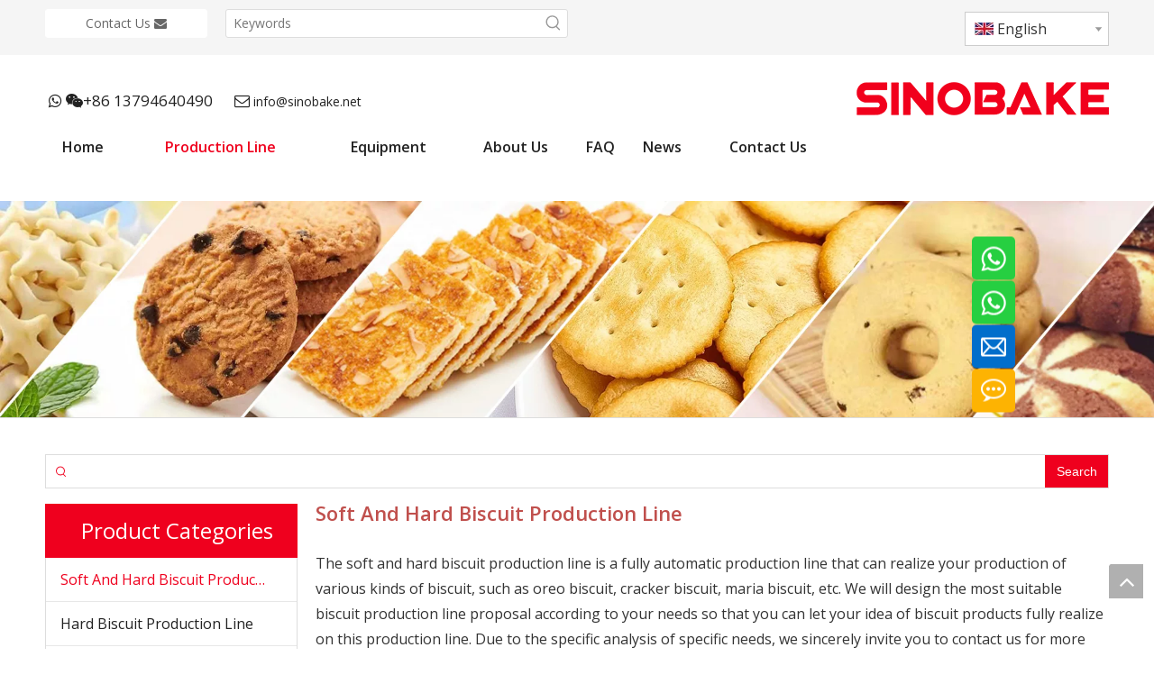

--- FILE ---
content_type: text/html;charset=utf-8
request_url: https://www.sinobake.net/Soft-And-Hard-Biscuit-Production-Line-pl3059831.html
body_size: 52760
content:
<!DOCTYPE html> <html lang="en" prefix="og: http://ogp.me/ns#" style="height: auto;"> <head> <link rel="preconnect" href="https://ijrorwxhoklilq5p-static.micyjz.com"/> <link rel="preconnect" href="https://rirorwxhoklilq5p-static.micyjz.com"/> <link rel="preconnect" href="https://jkrorwxhoklilq5p-static.micyjz.com"/><script>document.write=function(e){documentWrite(document.currentScript,e)};function documentWrite(documenturrentScript,e){var i=document.createElement("span");i.innerHTML=e;var o=i.querySelectorAll("script");if(o.length)o.forEach(function(t){if(t.src&&t.src!=""){var script=document.createElement("script");script.src=t.src;document.body.appendChild(script)}});document.body.appendChild(i)}
window.onloadHack=function(func){if(!!!func||typeof func!=="function")return;if(document.readyState==="complete")func();else if(window.addEventListener)window.addEventListener("load",func,false);else if(window.attachEvent)window.attachEvent("onload",func,false)};</script> <title>Soft And Hard Biscuit Production Line from China, Soft And Hard Biscuit Production Line Manufacturer & Supplier - SINOBAKE GROUP LIMITED</title> <meta name="keywords" content="Soft And Hard Biscuit Production Line, China Soft And Hard Biscuit Production Line, Soft And Hard Biscuit Production Line Manufacturers, Soft And Hard Biscuit Production Line Suppliers"/> <meta name="description" content="Soft And Hard Biscuit Production Line offered by China manufacturer SINOBAKE GROUP LIMITED. Buy high quality Soft And Hard Biscuit Production Line right now!"/> <link data-type="dns-prefetch" data-domain="jkrorwxhoklilq5p-static.micyjz.com" rel="dns-prefetch" href="//jkrorwxhoklilq5p-static.micyjz.com"> <link data-type="dns-prefetch" data-domain="ijrorwxhoklilq5p-static.micyjz.com" rel="dns-prefetch" href="//ijrorwxhoklilq5p-static.micyjz.com"> <link data-type="dns-prefetch" data-domain="rirorwxhoklilq5p-static.micyjz.com" rel="dns-prefetch" href="//rirorwxhoklilq5p-static.micyjz.com"> <link rel="amphtml" href="https://www.sinobake.net/amp/Soft-And-Hard-Biscuit-Production-Line-pl3059831.html"/> <link rel="canonical" href="https://www.sinobake.net/Soft-And-Hard-Biscuit-Production-Line-pl3059831.html"/> <link rel="alternate" hreflang="ar" href="https://sa.sinobake.net/%D8%AE%D8%B7-%D8%A5%D9%86%D8%AA%D8%A7%D8%AC-%D8%A7%D9%84%D8%A8%D8%B3%D9%83%D9%88%D9%8A%D8%AA-%D8%A7%D9%84%D9%84%D9%8A%D9%86-%D9%88%D8%A7%D9%84%D8%B5%D9%84%D8%A8-pl3043950.html"/> <link rel="alternate" hreflang="de" href="https://de.sinobake.net/Produktionslinie-f%C3%BCr-weiche-und-harte-Kekse-pl3461950.html"/> <link rel="alternate" hreflang="ru" href="https://ru.sinobake.net/%D0%9B%D0%B8%D0%BD%D0%B8%D1%8F-%D0%BF%D0%BE-%D0%BF%D1%80%D0%BE%D0%B8%D0%B7%D0%B2%D0%BE%D0%B4%D1%81%D1%82%D0%B2%D1%83-%D0%BC%D1%8F%D0%B3%D0%BA%D0%BE%D0%B3%D0%BE-%D0%B8-%D1%82%D0%B2%D0%B5%D1%80%D0%B4%D0%BE%D0%B3%D0%BE-%D0%BF%D0%B5%D1%87%D0%B5%D0%BD%D1%8C%D1%8F-pl3962950.html"/> <link rel="alternate" hreflang="pt" href="https://pt.sinobake.net/Linha-de-produ%C3%A7%C3%A3o-de-biscoitos-macios-e-duros-pl3192950.html"/> <link rel="alternate" hreflang="ko" href="https://kr.sinobake.net/%EB%B6%80%EB%93%9C%EB%9F%BD%EA%B3%A0-%EB%8B%A8%EB%8B%A8%ED%95%9C-%EB%B9%84%EC%8A%A4%ED%82%B7-%EC%83%9D%EC%82%B0-%EB%9D%BC%EC%9D%B8-pl3011950.html"/> <link rel="alternate" hreflang="ja" href="https://jp.sinobake.net/%E3%82%BD%E3%83%95%E3%83%88%E3%81%A8%E3%83%8F%E3%83%BC%E3%83%89%E3%81%AE%E3%83%93%E3%82%B9%E3%82%B1%E3%83%83%E3%83%88%E7%94%9F%E7%94%A3%E3%83%A9%E3%82%A4%E3%83%B3-pl3731950.html"/> <link rel="alternate" hreflang="en" href="https://www.sinobake.net/Soft-And-Hard-Biscuit-Production-Line-pl3059831.html"/> <link rel="alternate" hreflang="fr" href="https://fr.sinobake.net/Ligne-de-production-de-biscuits-mous-et-durs-pl3683950.html"/> <link rel="alternate" hreflang="am" href="https://am.sinobake.net/%E1%88%88%E1%88%B5%E1%88%8B%E1%88%B3-%E1%8A%A5%E1%8A%93-%E1%8B%B0%E1%88%A8%E1%89%85-%E1%89%A5%E1%88%B5%E1%8A%A9%E1%89%B5-%E1%88%9D%E1%88%AD%E1%89%B5-%E1%88%98%E1%88%B5%E1%88%98%E1%88%AD-pl3381950.html"/> <link rel="alternate" hreflang="zh-CN" href="http://www.huajishiye.com/pl3313950.html"/> <link rel="alternate" hreflang="es" href="https://es.sinobake.net/L%C3%ADnea-de-producci%C3%B3n-de-galletas-blandas-y-duras-pl3822950.html"/> <meta http-equiv="X-UA-Compatible" content="IE=edge"/> <meta name="renderer" content="webkit"/> <meta http-equiv="Content-Type" content="text/html; charset=utf-8"/> <meta name="viewport" content="width=device-width, initial-scale=1, user-scalable=no"/> <meta content="website" property="og:type"> <meta content="Soft And Hard Biscuit Production Line from China, Soft And Hard Biscuit Production Line Manufacturer & Supplier - SINOBAKE GROUP LIMITED" property="og:title"> <meta content="https://www.sinobake.net/Soft-And-Hard-Biscuit-Production-Line-pl3059831.html" property="og:url"> <meta content="https://ijrorwxhoklilq5p-static.micyjz.com/cloud/lpBplKnjlnSRljklilpjio/logo.png" property="og:image"> <meta content="Soft And Hard Biscuit Production Line offered by China manufacturer SINOBAKE GROUP LIMITED. Buy high quality Soft And Hard Biscuit Production Line right now!" property="og:description"> <link rel="icon" href="//ijrorwxhoklilq5p-static.micyjz.com/cloud/liBplKnjlnSRmimoklrmip/favicon.ico"> <link rel="preload" type="text/css" as="style" href="//ijrorwxhoklilq5p-static.micyjz.com/concat/xpirKBfvshRdiSnqinlqjnnjljl/static/assets/widget/mobile_head/style07/style07.css,/static/assets/widget/mobile_head/css/headerStyles.css,/static/assets/widget/style/component/langBar/langBar.css,/static/assets/widget/style/component/follow/widget_setting_iconSize/iconSize24.css,/static/assets/style/bootstrap/cus.bootstrap.grid.system.css,/static/assets/style/fontAwesome/4.7.0/css/font-awesome.css,/static/assets/style/iconfont/iconfont.css,/static/assets/widget/script/plugins/gallery/colorbox/colorbox.css,/static/assets/style/bootstrap/cus.bootstrap.grid.system.split.css,/static/assets/widget/style/component/graphic/graphic.css,/static/assets/widget/script/plugins/picture/animate.css,/static/assets/widget/style/component/pictureNew/widget_setting_description/picture.description.css,/static/assets/widget/style/component/pictureNew/public/public.css,/static/assets/widget/style/component/buttonGroup/buttonGroup.css" onload="this.onload=null;this.rel='stylesheet'"/> <link rel="preload" type="text/css" as="style" href="//rirorwxhoklilq5p-static.micyjz.com/concat/4qilKB40v7RziSnqinlqjnnjljl/develop/RyKAUpfgKqDt-ekUpAKMrwTfZ-GvUApKfKKUAU-jjBqrKijmrqrrjlrpni-jqBqrKijmrqrrjmiiir/style.css,/static/assets/widget/style/component/onlineService/public/public.css,/static/assets/widget/style/component/onlineService/widget_setting_showStyle/float.css,/static/assets/widget/style/component/onlineService/widget_setting_showStyle/style8.css" onload="this.onload=null;this.rel='stylesheet'"/> <link rel="stylesheet" type="text/css" href="//ijrorwxhoklilq5p-static.micyjz.com/concat/xpirKBfvshRdiSnqinlqjnnjljl/static/assets/widget/mobile_head/style07/style07.css,/static/assets/widget/mobile_head/css/headerStyles.css,/static/assets/widget/style/component/langBar/langBar.css,/static/assets/widget/style/component/follow/widget_setting_iconSize/iconSize24.css,/static/assets/style/bootstrap/cus.bootstrap.grid.system.css,/static/assets/style/fontAwesome/4.7.0/css/font-awesome.css,/static/assets/style/iconfont/iconfont.css,/static/assets/widget/script/plugins/gallery/colorbox/colorbox.css,/static/assets/style/bootstrap/cus.bootstrap.grid.system.split.css,/static/assets/widget/style/component/graphic/graphic.css,/static/assets/widget/script/plugins/picture/animate.css,/static/assets/widget/style/component/pictureNew/widget_setting_description/picture.description.css,/static/assets/widget/style/component/pictureNew/public/public.css,/static/assets/widget/style/component/buttonGroup/buttonGroup.css"/> <link rel="stylesheet" type="text/css" href="//rirorwxhoklilq5p-static.micyjz.com/concat/4qilKB40v7RziSnqinlqjnnjljl/develop/RyKAUpfgKqDt-ekUpAKMrwTfZ-GvUApKfKKUAU-jjBqrKijmrqrrjlrpni-jqBqrKijmrqrrjmiiir/style.css,/static/assets/widget/style/component/onlineService/public/public.css,/static/assets/widget/style/component/onlineService/widget_setting_showStyle/float.css,/static/assets/widget/style/component/onlineService/widget_setting_showStyle/style8.css"/> <link rel="preload" type="text/css" as="style" href="//rirorwxhoklilq5p-static.micyjz.com/concat/umikKB05feRaiSoqlpiqrikkoll/static/assets/widget/style/component/button/button.css,/static/assets/widget/style/component/prodSearchNew/prodSearchNew.css,/static/assets/widget/style/component/prodsearch/prodsearch.css,/static/assets/widget/style/component/langBar/langBar.css,/static/assets/widget/script/plugins/smartmenu/css/navigation.css,/static/assets/widget/style/component/prodGroupCategory/prodGroupCategory.css,/static/assets/widget/style/component/articlecategory/slightsubmenu.css,/static/assets/widget/style/component/prodGroupCategory/proGroupCategoryFix.css,/static/assets/widget/style/component/form/form.css,/static/assets/widget/script/plugins/form/select2.css,/static/assets/widget/style/component/inquire/inquire.css,/static/assets/widget/script/plugins/air-datepicker/css/datepicker.css,/static/assets/widget/style/component/prodDesc/prodDesc.css,/static/assets/widget/style/component/prodlist/public/public.css" onload="this.onload=null;this.rel='stylesheet'"/> <link rel="preload" type="text/css" as="style" href="//jkrorwxhoklilq5p-static.micyjz.com/concat/1rijKBcg02RxiSoqlpiqrikkoll/static/assets/style/ldFont/iconfont.css,/static/assets/widget/style/component/prodlist/profixlist.css,/static/assets/widget/style/component/faqList/faqList.css,/static/assets/widget/style/component/shoppingcartStatus/shoppingcartStatus.css,/static/assets/widget/style/component/touchgraphicslider/touchgraphicslider.css,/static/assets/widget/style/component/prodScrolling/prodScrolling.css,/static/assets/widget/script/plugins/slick/slick.css,/static/assets/widget/script/plugins/slick/slick-theme.css" onload="this.onload=null;this.rel='stylesheet'"/> <link rel="stylesheet" type="text/css" href="//rirorwxhoklilq5p-static.micyjz.com/concat/umikKB05feRaiSoqlpiqrikkoll/static/assets/widget/style/component/button/button.css,/static/assets/widget/style/component/prodSearchNew/prodSearchNew.css,/static/assets/widget/style/component/prodsearch/prodsearch.css,/static/assets/widget/style/component/langBar/langBar.css,/static/assets/widget/script/plugins/smartmenu/css/navigation.css,/static/assets/widget/style/component/prodGroupCategory/prodGroupCategory.css,/static/assets/widget/style/component/articlecategory/slightsubmenu.css,/static/assets/widget/style/component/prodGroupCategory/proGroupCategoryFix.css,/static/assets/widget/style/component/form/form.css,/static/assets/widget/script/plugins/form/select2.css,/static/assets/widget/style/component/inquire/inquire.css,/static/assets/widget/script/plugins/air-datepicker/css/datepicker.css,/static/assets/widget/style/component/prodDesc/prodDesc.css,/static/assets/widget/style/component/prodlist/public/public.css"/> <link rel="stylesheet" type="text/css" href="//jkrorwxhoklilq5p-static.micyjz.com/concat/1rijKBcg02RxiSoqlpiqrikkoll/static/assets/style/ldFont/iconfont.css,/static/assets/widget/style/component/prodlist/profixlist.css,/static/assets/widget/style/component/faqList/faqList.css,/static/assets/widget/style/component/shoppingcartStatus/shoppingcartStatus.css,/static/assets/widget/style/component/touchgraphicslider/touchgraphicslider.css,/static/assets/widget/style/component/prodScrolling/prodScrolling.css,/static/assets/widget/script/plugins/slick/slick.css,/static/assets/widget/script/plugins/slick/slick-theme.css"/> <style>@media(min-width:990px){[data-type="rows"][data-level="rows"]{display:flex}}</style> <style id="speed3DefaultStyle">@supports not(aspect-ratio:1/1){.prodlist-wrap li .prodlist-cell{position:relative;padding-top:100%;width:100%}.prodlist-lists-style-13 .prod_img_a_t13,.prodlist-lists-style-12 .prod_img_a_t12,.prodlist-lists-style-nophoto-11 .prod_img_a_t12{position:unset !important;min-height:unset !important}.prodlist-wrap li .prodlist-picbox img{position:absolute;width:100%;left:0;top:0}}.piclist360 .prodlist-pic4-3 li .prodlist-display{max-width:100%}@media(max-width:600px){.prodlist-fix-num li{width:50% !important}}</style> <template id="appdStylePlace"></template> <link href="//jkrorwxhoklilq5p-static.micyjz.com/theme/lmjkKBjlnnRliSjlnnRlkSioqlRljSokRljSirrmrpipilkpij/style/style.css" type="text/css" rel="preload" as="style" onload="this.onload=null;this.rel='stylesheet'" data-theme="true"/> <link href="//jkrorwxhoklilq5p-static.micyjz.com/theme/lmjkKBjlnnRliSjlnnRlkSioqlRljSokRljSirrmrpipilkpij/style/style.css" type="text/css" rel="stylesheet"/> <style guid='u_669b176d52884d3e9c077c57bc40870a' emptyRender='true' placeholder='true' type='text/css'></style> <link href="//rirorwxhoklilq5p-static.micyjz.com/site-res/rqkqKBjlnnRlkSioqlRliSpqkolkRliSnqmnimRljSjrrniprnkmimRqiSnqjnijnmrqrrSRil.css?1755174522524" rel="preload" as="style" onload="this.onload=null;this.rel='stylesheet'" data-extStyle="true" type="text/css" data-extAttr="20250815093917"/> <link href="//rirorwxhoklilq5p-static.micyjz.com/site-res/rqkqKBjlnnRlkSioqlRliSpqkolkRliSnqmnimRljSjrrniprnkmimRqiSnqjnijnmrqrrSRil.css?1755174522524" data-extAttr="20250815093917" type="text/css" rel="stylesheet"/> <template data-js-type='style_respond' data-type='inlineStyle'></template><template data-js-type='style_head' data-type='inlineStyle'><style guid='9e82f558-0165-4634-bde2-2c56065e05da' pm_pageStaticHack='' jumpName='head' pm_styles='head' type='text/css'>.sitewidget-button-20211210211147 .backstage-component-btn{box-shadow:0}.button-left-animate i{position:absolute;left:15px;top:50%;transform:translateY(-50%)}.sitewidget-button-20211210211147 a.backstage-component-btncolor{background-color:#fff;color:#666;border-radius:3px;border-color:#fff;border-style:solid;border-width:1px;box-sizing:content-box}.sitewidget-button-20211210211147 a.backstage-component-btndefault{border-style:solid;border-width:1px;border-radius:3px}.sitewidget-button-20211210211147 a.backstage-component-btncolorActive{background-image:none;background-color:!important;color:!important;border-radius:3px;border-color:#ef001e;border-style:solid;border-width:1px;height:auto !important}.sitewidget-button-20211210211147 a.backstage-component-btncolorhover:hover{background-image:none;background-color:#ef001e;color:#fff;border-radius:3px;border-color:#ef001e;border-style:solid;border-width:1px}.sitewidget-button-20211210211147 a.backstage-component-btn i{color:#666;font-size:14px}.sitewidget-button-20211210211147 a.backstage-component-btn:hover i{color:#fff;font-size:14px}.sitewidget-langBar-20211210215013 .sitewidget-bd .front-icon-box.icon-style i{font-size:16px;color:#333 !important}.sitewidget-langBar-20211210215013 .sitewidget-bd .style21 #kiUVPuaAEyKZ-lang-drop-arrow{color:#333 !important}.sitewidget-langBar-20211210215013 .sitewidget-bd .style21 .lang-menu .lang-item a{color:#333 !important}.sitewidget-langBar-20211210215013 .sitewidget-bd .icon-style-i{font-size:16px;color:#333 !important}.sitewidget-langBar-20211210215013 .sitewidget-bd .lang-bar.style18.lang-style .lang-dropdown .block-iconbaseline-down{color:#333 !important}.sitewidget-langBar-20211210215013 .sitewidget-bd .lang-bar.style18.lang-style .lang-dropdown .lang-selected{color:#333 !important}.sitewidget-langBar-20211210215013 .sitewidget-bd .lang-bar.style18.lang-style .lang-dropdown .lang-menu a{color:#333 !important}.sitewidget-langBar-20211210215013 .sitewidget-bd .lang-bar.style18.lang-style .lang-dropdown .lang-menu{border-color:#333 !important}.sitewidget-langBar-20211210215013 .sitewidget-bd .lang-bar.style21.lang-style .lang-dropdown .lang-menu .menu-close-btn i{background:#333 !important}.sitewidget-langBar-20211210215013 .sitewidget-bd .front-icon-box i{font-size:20px;color:#333 !important}.sitewidget-langBar-20211210215013 .sitewidget-bd .front-icon-box.icon-style i{font-size:20px;color:#333 !important}.sitewidget-langBar-20211210215013 .sitewidget-bd .front-icon-box i:hover{color:#333 !important}.sitewidget-langBar-20211210215013 .sitewidget-bd .lang-bar .lang-dropdown .lang-selected{display:flex;justify-content:flex-start;align-items:center}.sitewidget-langBar-20211210215013 .sitewidget-bd .lang-bar .lang-dropdown .lang-selected .front-icon-box{display:flex;align-items:center;justify-content:center}.sitewidget-prodCategory-20211007225955.category-default-simple .sitewidget-bd>ul>li>a{font-size:16px;line-height:48px;color:#222}.sitewidget-prodCategory-20211007225955.category-default-simple .sitewidget-bd>ul>li>span{top:12px}.sitewidget-prodCategory-20211007225955.category-default-gray .sitewidget-bd>ul>li>span{right:16px}.sitewidget-prodCategory-20211007225955.category-default-simple .sitewidget-bd>ul>li>a:hover{color:#ef001e}.sitewidget-prodCategory-20211007225955.category-default-simple i.list-mid-dot{top:21px;background:#222}.sitewidget-prodCategory-20211007225955.category-default-simple .sitewidget-bd>ul>li>a:hover+i.list-mid-dot{background:#ef001e}.sitewidget-prodCategory-20211007225955.category-default-simple .sitewidget-bd li.on>a{color:#ef001e !important}.sitewidget-prodCategory-20211007225955.category-default-simple .sitewidget-bd>ul>li.on>a+i.list-mid-dot{background:#ef001e}.sitewidget-form-20220210112424 #formsubmit{pointer-events:none}.sitewidget-form-20220210112424 #formsubmit.releaseClick{pointer-events:unset}.sitewidget-form-20220210112424 .form-horizontal input,.sitewidget-form-20220210112424 .form-horizontal span:not(.select2-selection--single),.sitewidget-form-20220210112424 .form-horizontal label,.sitewidget-form-20220210112424 .form-horizontal .form-builder button{height:20px !important;line-height:20px !important}.sitewidget-form-20220210112424 .uploadBtn{padding:4px 15px !important;height:20px !important;line-height:20px !important}.sitewidget-form-20220210112424 select,.sitewidget-form-20220210112424 input[type="text"],.sitewidget-form-20220210112424 input[type="password"],.sitewidget-form-20220210112424 input[type="datetime"],.sitewidget-form-20220210112424 input[type="datetime-local"],.sitewidget-form-20220210112424 input[type="date"],.sitewidget-form-20220210112424 input[type="month"],.sitewidget-form-20220210112424 input[type="time"],.sitewidget-form-20220210112424 input[type="week"],.sitewidget-form-20220210112424 input[type="number"],.sitewidget-form-20220210112424 input[type="email"],.sitewidget-form-20220210112424 input[type="url"],.sitewidget-form-20220210112424 input[type="search"],.sitewidget-form-20220210112424 input[type="tel"],.sitewidget-form-20220210112424 input[type="color"],.sitewidget-form-20220210112424 .uneditable-input{height:20px !important}.sitewidget-form-20220210112424.sitewidget-inquire .control-group .controls .select2-container .select2-selection--single .select2-selection__rendered{height:20px !important;line-height:20px !important}.sitewidget-form-20220210112424 textarea.cus-message-input{min-height:20px !important}.sitewidget-form-20220210112424 .add-on,.sitewidget-form-20220210112424 .add-on{height:20px !important;line-height:20px !important}.sitewidget-form-20220210112424 .input-valid-bg{background:#ffece8 !important;outline:0}.sitewidget-form-20220210112424 .input-valid-bg:focus{background:#fff !important;border:1px solid #f53f3f !important}.sitewidget-form-20220210112424 #formsubmit{border:1px solid #ef001e;border-radius:4px;background:#ef001e;color:#fff;font-size:14px;width:140px;height:35px}.sitewidget-form-20220210112424 #formsubmit:hover{border:1px solid #ef001e;border-radius:4px;background:#fff;color:#ef001e;font-size:14px}.sitewidget-form-20220210112424 #formreset{width:140px;font-size:14px;height:35px}.sitewidget-form-20220210112424 #formreset:hover{font-size:14px}.sitewidget-form-20220210112424 .submitGroup .controls{text-align:left}.sitewidget-form-20220210112424 .multiple-parent input[type='checkbox']+label:before{content:"";display:inline-block;width:12px;height:12px;border:1px solid #888;border-radius:3px;margin-right:6px;margin-left:6px;transition-duration:.2s}.sitewidget-form-20220210112424 .multiple-parent input[type='checkbox']:checked+label:before{width:50%;border-color:#888;border-left-color:transparent;border-top-color:transparent;-webkit-transform:rotate(45deg) translate(1px,-4px);transform:rotate(45deg) translate(1px,-4px);margin-right:12px;width:6px}.sitewidget-form-20220210112424 .multiple-parent input[type="checkbox"]{display:none}.sitewidget-form-20220210112424 .multiple-parent{display:none;width:100%}.sitewidget-form-20220210112424 .multiple-parent ul{list-style:none;width:100%;text-align:left;border-radius:4px;padding:10px 5px;box-sizing:border-box;height:auto;overflow-x:hidden;overflow-y:scroll;box-shadow:0 4px 5px 0 rgb(0 0 0 / 14%),0 1px 10px 0 rgb(0 0 0 / 12%),0 2px 4px -1px rgb(0 0 0 / 30%);background-color:#fff;margin:2px 0 0 0;border:1px solid #ccc;box-shadow:1px 1px 2px rgb(0 0 0 / 10%) inset}.sitewidget-form-20220210112424 .multiple-parent ul::-webkit-scrollbar{width:2px;height:4px}.sitewidget-form-20220210112424 .multiple-parent ul::-webkit-scrollbar-thumb{border-radius:5px;-webkit-box-shadow:inset 0 0 5px rgba(0,0,0,0.2);background:#4e9e97}.sitewidget-form-20220210112424 .multiple-parent ul::-webkit-scrollbar-track{-webkit-box-shadow:inset 0 0 5px rgba(0,0,0,0.2);border-radius:0;background:rgba(202,202,202,0.23)}.sitewidget-form-20220210112424 .multiple-select{width:100%;height:auto;min-height:40px;line-height:40px;border-radius:4px;padding-right:10px;padding-left:10px;box-sizing:border-box;overflow:hidden;background-size:auto 80%;border:1px solid #ccc;box-shadow:1px 1px 2px rgb(0 0 0 / 10%) inset;background-color:#fff;position:relative}.sitewidget-form-20220210112424 .multiple-select:after{content:'';position:absolute;top:50%;right:6px;width:0;height:0;border:8px solid transparent;border-top-color:#888;transform:translateY(calc(-50% + 4px));cursor:pointer}.sitewidget-form-20220210112424 .multiple-select span{line-height:28px;color:#666}.sitewidget-form-20220210112424 .multiple-parent label{color:#333;display:inline-flex;align-items:center;height:30px;line-height:22px;padding:0}.sitewidget-form-20220210112424 .select-content{display:inline-block;border-radius:4px;line-height:23px;margin:2px 2px 0 2px;padding:0 3px;border:1px solid #888;height:auto}.sitewidget-form-20220210112424 .select-delete{cursor:pointer}.sitewidget-form-20220210112424 select[multiple]{display:none}.sitewidget-prodListNew-20150126190609 .sitewidget-ft .paging>li.active>span{background-color:#ef001e;border:1px solid #ef001e}.sitewidget-prodListNew-20150126190609 .sitewidget-ft .paging>li>a:hover{color:#ef001e;border:1px solid #ef001e}.sitewidget-prodListNew-20150126190609 .prodlist-parameter-wrap .prodlist-parameter-inner{padding:10px 0 5px 0}.sitewidget-prodListNew-20150126190609 .prodlist-wrap .prodlist-pro-name{height:40px !important;line-height:20px !important}.sitewidget-prodListNew-20150126190609 .keyword_box .keyword_list a{color:#8a8a8a !important;border-color:#8a8a8a !important}.sitewidget-prodListNew-20150126190609 .keyword_box .keyword_list a:hover{color:#8a8a8a !important;border-color:#8a8a8a !important}.sitewidget-prodScrolling-20220210112519 .sitewidget-touchgraphicslider-pic-border2{border:1px solid #ddd}.sitewidget-prodScrolling-20220210112519 .slider.responsive .slick-list{width:100%}.sitewidget-prodScrolling-20220210112519 .owl-theme .owl-controls .owl-page span{background-color:!important}.sitewidget-prodScrolling-20220210112519 .pagetyle1 .owl-theme .owl-controls .owl-page span{background-color:transparent !important}.sitewidget-prodScrolling-20220210112519 .sitewidget-bd .slick-dots li.slick-active button:before{background-color:!important}.sitewidget-prodScrolling-20220210112519 .sitewidget-bd .slider-responsive-wrap.pagetyle0 .slick-dots li.slick-active button:before{background-color:transparent !important}.sitewidget-prodScrolling-20220210112519 .sitewidget-bd .pagetyle0.buttonstyle0 .slick-dots li.slick-active button:before{color:!important;background-color:transparent !important}.sitewidget-prodScrolling-20220210112519 .sitewidget-bd .pagetyle1 .slick-dots li.slick-active button:before{background-color:transparent !important}</style></template><template data-js-type='style_respond' data-type='inlineStyle'></template><template data-js-type='style_head' data-type='inlineStyle'></template><script data-ignoreMinify="true">
	function loadInlineStyle(){
		var allInlineStyle = document.querySelectorAll("template[data-type='inlineStyle']");
		var length = document.querySelectorAll("template[data-type='inlineStyle']").length;
		for(var i = 0;i < length;i++){
			var style = allInlineStyle[i].innerHTML;
			allInlineStyle[i].outerHTML = style;
		}
	}
loadInlineStyle();
</script> <link rel='preload' as='style' onload='this.onload=null;this.rel="stylesheet"' href='https://fonts.googleapis.com/css?family=Open+Sans:400,600&display=swap' data-type='1' type='text/css' media='all'/> <script type="text/javascript" data-src="//ijrorwxhoklilq5p-static.micyjz.com/static/t-xoBpBKsKoowlmx7n/assets/script/jquery-1.11.0.concat.js"></script> <script type="text/javascript" data-src="//ld-analytics.micyjz.com/loinKBioqlRlrSSRRQRiiSopqjkr/ltm-web.js?v=1755221957000"></script><script type="text/x-delay-ids" data-type="delayIds" data-device="pc" data-xtype="0" data-delayIds='[155504804,145415194,145415164,155503614,145415184,145415174,145415834,146080404,163139544,163139514,182046394,145415854,146080384,145414674,145415824,155510424,145415844,145974564,145974504]'></script> <script async src="https://www.googletagmanager.com/gtag/js?id=G-8LQSGJ6RJH"></script> <script>window.dataLayer=window.dataLayer||[];function gtag(){dataLayer.push(arguments)}gtag("js",new Date);gtag("config","G-8LQSGJ6RJH");</script> <meta name="yandex-verification" content="4dffd2874cfa26a2"/> <meta name="google-site-verification" content="wBax7Ql9M9xzeedKakLMWN74XobLYE5dVOu7EuUqrlI"/><script guid='94bb16f3-6e0a-469a-b477-ba607f883850' pm_pageStaticHack='true' jumpName='head' pm_scripts='head' type='text/javascript'>try{(function(window,undefined){var phoenixSite=window.phoenixSite||(window.phoenixSite={});phoenixSite.lanEdition="EN_US";var page=phoenixSite.page||(phoenixSite.page={});page.cdnUrl="//rirorwxhoklilq5p-static.micyjz.com";page.siteUrl="https://www.sinobake.net";page.lanEdition=phoenixSite.lanEdition;page._menu_prefix="";page._menu_trans_flag="";page._captcha_domain_prefix="captcha.c";page._pId="lpAUgwnGiYtO";phoenixSite._sViewMode="true";phoenixSite._templateSupport="false";phoenixSite._singlePublish=
"false"})(this)}catch(e){try{console&&console.log&&console.log(e)}catch(e){}};</script> <script id='u_df8217d5c7ea41a1844e68202cd2067c' guid='u_df8217d5c7ea41a1844e68202cd2067c' pm_script='init_top' type='text/javascript'>try{(function(window,undefined){var datalazyloadDefaultOptions=window.datalazyloadDefaultOptions||(window.datalazyloadDefaultOptions={});datalazyloadDefaultOptions["version"]="3.0.0";datalazyloadDefaultOptions["isMobileViewer"]="false";datalazyloadDefaultOptions["hasCLSOptimizeAuth"]="false";datalazyloadDefaultOptions["_version"]="3.0.0";datalazyloadDefaultOptions["isPcOptViewer"]="false"})(this);(function(window,undefined){window.__ph_optSet__='{"loadImgType":"0","isOpenFlagUA":true,"v30NewMode":"1","idsVer":"1","docReqType":"0","docDecrease":"1","docCallback":"1"}'})(this)}catch(e){try{console&&
console.log&&console.log(e)}catch(e){}};</script> <script id='u_dc4fb84281cc40dd85897a66a90385d6' guid='u_dc4fb84281cc40dd85897a66a90385d6' type='text/javascript'>try{var thisUrl=location.host;var referUrl=document.referrer;if(referUrl.indexOf(thisUrl)==-1)localStorage.setItem("landedPage",document.URL)}catch(e){try{console&&console.log&&console.log(e)}catch(e){}};</script> </head> <body class=" frontend-body-canvas "> <div id='backstage-headArea' headFlag='1' class='hideForMobile'><div class="outerContainer" data-mobileBg="true" id="outerContainer_1566366596627" data-type="outerContainer" data-level="rows"><div class="container" data-type="container" data-level="rows" cnttype="backstage-container-mark"><div class="row" data-type="rows" data-level="rows" data-attr-xs="null" data-attr-sm="null"><div class="col-md-2" id="column_1639143874279" data-type="columns" data-level="columns"><div id="location_1639143874280" data-type="locations" data-level="rows"><div class="backstage-stwidgets-settingwrap " id="component_iNpLakFKYvgj" data-scope="0" data-settingId="iNpLakFKYvgj" data-relationCommonId="lpAUgwnGiYtO" data-classAttr="sitewidget-button-20211210211147"> <div class="sitewidget-button sitewidget-button-20211210211147"> <div class="sitewidget-bd"> <input type="hidden" name="buttonLink" value="eyJzdW1UeXBlIjoiMCIsImxpbmtUeXBlIjoiMCIsInNlbGVjdGVkUGFnZUlkIjoicnpVcFZ3U2JzWmZ0IiwiaXNPcGVuTmV3IjpmYWxzZSwibmVlZE5vRm9sbG93IjpmYWxzZX0="> <input type="hidden" name="isProdCateActive" value=""/> <div style="text-align:left"> <a href="/contactus.html" class="backstage-component-btn 4 backstage-component-btncolor backstage-component-btncolorhover " style="height:30px; line-height:30px; width:100%;"> Contact Us&nbsp;<i iconclass="fa-envelope" class="fa fa-envelope"></i> </a> </div> </div> </div> <input type="hidden" class="buttonhover" data-ivalue="{'font-size': '14px','color': 'rgb(255, 255, 255)'}" data-avalue="{'border-width': '1px','border-style': 'solid','border-color': 'rgb(239, 0, 30)','border-radius': '3px','color': 'rgb(255, 255, 255)','background-color': 'rgb(239, 0, 30)'}"/> </div> <script type="text/x-delay-script" data-id="iNpLakFKYvgj" data-jsLazyloadType="1" data-alias="button" data-jsLazyload='true' data-type="component" data-jsDepand='["//jkrorwxhoklilq5p-static.micyjz.com/static/t-liBpBKsKxmgqpj7i/assets/widget/script/plugins/button/button.js"]' data-jsThreshold='5' data-cssDepand='' data-cssThreshold='5'>(function(window,$,undefined){try{$(function(){processButton();function processButton(){var isProdCateActive="0";var defaultStyleFlag=1;if(isProdCateActive=="1"){var currPageLink=$('link[rel\x3d"canonical"]').attr("href");if(!currPageLink)return;var currPageLinkStr=currPageLink.replace(/.*\/([^\/]+)\.js$/,"$1");var btn=$(".sitewidget-button-20211210211147 .backstage-component-btn");if(!btn.length)return;var btnLinkStr=btn.attr("href");if(defaultStyleFlag!="0")currPageLinkStr==btnLinkStr?btn.addClass("backstage-component-btncolorActive"):
btn.removeClass("backstage-component-btncolorActive");else if(currPageLink==btnLinkStr){$("#sitewidget-button-20211210211147-active-style").remove();var hoverBgColor=btn.css("color");var hoverTextColor=btn.css("background-color");var style=document.createElement("style");style.id="sitewidget-button-20211210211147-active-style";style.textContent=".sitewidget-button-20211210211147 .backstage-component-btn.backstage-component-btn-active { color: "+hoverTextColor+" !important; background-color: "+hoverBgColor+
" !important; }";btn.after(style);btn.addClass("backstage-component-btn-active")}else btn.removeClass("backstage-component-btn-active")}}$(".sitewidget-button-20211210211147 .backstage-component-btn").each(function(){var link=$(this).attr("href");var anchor="";if(!link||link.indexOf("#")==-1)return;if(link.indexOf("http")==0)return;if(window.location.href.indexOf(link.substr(0,link.indexOf("#")))>-1){$(this).attr("href","javascript:;");$(this).removeAttr("target")}else if(link.substr(0,link.indexOf("#")).indexOf("index")>
-1){$(this).attr("href","javascript:;");$(this).removeAttr("target")}anchor=link.substr(link.indexOf("#"));if(anchor.indexOf("\x3d")!=-1)return;if($(anchor).length==0)return;$(this).off("click").on("click",function(){$("html,body").animate({scrollTop:$(anchor).offset().top},500)})})})}catch(e){try{console&&console.log&&console.log(e)}catch(e){}}})(window,$);</script> </div></div><div class="col-md-4" id="column_1566373672978" data-type="columns" data-level="columns"><div id="location_1566373672979" data-type="locations" data-level="rows"><div class="backstage-stwidgets-settingwrap " scope="0" settingId="qoAVZkEBaqRO" id="component_qoAVZkEBaqRO" relationCommonId="lpAUgwnGiYtO" classAttr="sitewidget-prodSearchNew-20190821154752"> <div class="sitewidget-searchNew sitewidget-prodSearchNew sitewidget-prodSearchNew-20190821154752 prodWrap"> <style type="text/css">.sitewidget-searchNew .search-box-wrap input[type="text"],.sitewidget-searchNew .search-box-wrap button{box-sizing:border-box;border:0;display:block;background:0;padding:0;margin:0}.sitewidget-searchNew .insideLeft-search-box .search-box .search-fix-wrap .flex-wrap{display:flex;width:100%}.sitewidget-searchNew .insideLeft-search-box .search-box .search-fix-wrap input[type="text"]{width:100%}.sitewidget-searchNew .insideLeft-search-box .search-box .search-fix-wrap .flex-wrap .input{flex:1}.sitewidget-searchNew .insideLeft-search-box .search-box .search-fix-wrap{position:relative}.sitewidget-searchNew .insideLeft-search-box .search-box .search-fix-wrap .search-svg{position:absolute;top:0;left:0;display:flex;justify-content:center;align-items:center}.prodDiv.margin20{margin-top:20px}.sitewidget-prodSearchNew-20190821154752 .outline-search-box .search-box form{border:1px solid #ddd;border-radius:3px;background-color:#fff}.sitewidget-prodSearchNew-20190821154752 .outline-search-box .search-box .search-fix-wrap .inner-container{position:relative;height:unset;overflow:unset}.sitewidget-prodSearchNew-20190821154752 .outline-search-box .search-box .search-fix-wrap{margin-right:30px}.sitewidget-prodSearchNew-20190821154752 .outline-search-box .search-box .search-fix-wrap input[type="text"]{height:30px;line-height:30px;font-size:14px;color:#333}.sitewidget-prodSearchNew-20190821154752 .outline-search-box .search-box .search-fix-wrap input[type="text"]::-webkit-input-placeholder{color:}.sitewidget-prodSearchNew-20190821154752 .outline-search-box .search-box .search-fix-wrap input[type="text"]::-moz-placeholder{color:}.sitewidget-prodSearchNew-20190821154752 .outline-search-box .search-box .search-fix-wrap input[type="text"]::-ms-input-placeholder{color:}.sitewidget-prodSearchNew-20190821154752 .outline-search-box .search-box .search-fix-wrap button{width:30px;height:30px}.sitewidget-prodSearchNew-20190821154752 .outline-search-box .search-box .search-fix-wrap button .icon-svg{width:20px;height:20px;fill:#999}@media(min-width:900px){.sitewidget-prodSearchNew-20190821154752 .positionLeft .search-keywords{line-height:30px}.sitewidget-prodSearchNew-20190821154752 .positionRight .search-keywords{line-height:30px}}.sitewidget-prodSearchNew-20190821154752 .positionDrop .search-keywords{border:1px solid #999;border-top:0}.sitewidget-prodSearchNew-20190821154752 .positionDrop q{margin-left:10px}</style> <div class="sitewidget-bd"> <div class="search-box-wrap outline-search-box "> <div class="search-box "> <form action="/phoenix/admin/prod/search" onsubmit="return checkSubmit(this)" method="get" novalidate> <div class="search-fix-wrap 5" style="display: flex;"> <div class="inner-container unshow-flag" style="display: none;"> <span class="inner-text unshow-flag"></span> <span class="">&nbsp;:</span> </div> <input type="text" name="searchValue" value="" placeholder="Keywords" autocomplete="off" aria-label="Keywords"/> <input type="hidden" name="menuPrefix" value=""/> <input type="hidden" name="searchProdStyle" value=""/> <input type="hidden" name="searchComponentSettingId" value="qoAVZkEBaqRO"/> <button class="search-btn" type="submit" aria-label="Hot Keywords:"> <svg xmlns="http://www.w3.org/2000/svg" xmlns:xlink="http://www.w3.org/1999/xlink" t="1660616305377" class="icon icon-svg shape-search" viewBox="0 0 1024 1024" version="1.1" p-id="26257" width="20" height="20"><defs><style type="text/css">@font-face{font-family:feedback-iconfont;src:url("//at.alicdn.com/t/font_1031158_u69w8yhxdu.woff2?t=1630033759944") format("woff2"),url("//at.alicdn.com/t/font_1031158_u69w8yhxdu.woff?t=1630033759944") format("woff"),url("//at.alicdn.com/t/font_1031158_u69w8yhxdu.ttf?t=1630033759944") format("truetype")}</style></defs><path d="M147.9168 475.5968a291.2768 291.2768 0 1 1 582.5024 0 291.2768 291.2768 0 0 1-582.5024 0z m718.848 412.416l-162.9696-162.8672a362.3424 362.3424 0 0 0 99.4816-249.5488A364.0832 364.0832 0 1 0 439.1936 839.68a361.8304 361.8304 0 0 0 209.5104-66.6624l166.5024 166.5024a36.4544 36.4544 0 0 0 51.5072-51.5072" p-id="26258"/></svg> </button> </div> </form> </div> </div> <script id="prodSearch" type="application/ld+json">
            {
                "@context": "http://schema.org",
                "@type": "WebSite",
                "name" : "SINOBAKE GROUP LIMITED",
                "url": "https://www.sinobake.net:80",
                "potentialAction": {
                    "@type": "SearchAction",
                    "target": "http://www.sinobake.net/phoenix/admin/prod/search?searchValue={search_term_string!''}",
                    "query-input": "required name=search_term_string"
                }
            }
        </script> <div class="prodDiv "> <input type="hidden" id="prodCheckList" name="prodCheckList" value=""> <input type="hidden" id="prodCheckIdList" name="prodCheckIdList" value=""> <i class="triangle"></i> <ul class="prodUl unshow-flag" id="prodULs"> <li search="rangeAll" class="prodUlLi fontColorS0 fontColorS1hover unshow-flag" id="rangeAll" style="display: none">All</li> <li search="name" class="prodUlLi fontColorS0 fontColorS1hover unshow-flag" id="name" style="display: none">Product Name</li> <li search="keyword" class="prodUlLi fontColorS0 fontColorS1hover unshow-flag" id="keyword" style="display: none">Product Keyword</li> <li search="model" class="prodUlLi fontColorS0 fontColorS1hover unshow-flag" id="model" style="display: none">Product Model</li> <li search="summary" class="prodUlLi fontColorS0 fontColorS1hover unshow-flag" id="summary" style="display: none">Product Summary</li> <li search="desc" class="prodUlLi fontColorS0 fontColorS1hover unshow-flag" id="desc" style="display: none">Product Description</li> <li search="" class="prodUlLi fontColorS0 fontColorS1hover unshow-flag" id="all" style="display: none">Multi Field Search</li> <input type="hidden" value="0" id="funcProdPrivatePropertiesLi"/> </ul> </div> <div class="prodDivrecomend 2"> <ul class="prodUl"> </ul> </div> <svg xmlns="http://www.w3.org/2000/svg" width="0" height="0" class="hide"> <symbol id="icon-search" viewBox="0 0 1024 1024"> <path class="path1" d="M426.667 42.667q78 0 149.167 30.5t122.5 81.833 81.833 122.5 30.5 149.167q0 67-21.833 128.333t-62.167 111.333l242.333 242q12.333 12.333 12.333 30.333 0 18.333-12.167 30.5t-30.5 12.167q-18 0-30.333-12.333l-242-242.333q-50 40.333-111.333 62.167t-128.333 21.833q-78 0-149.167-30.5t-122.5-81.833-81.833-122.5-30.5-149.167 30.5-149.167 81.833-122.5 122.5-81.833 149.167-30.5zM426.667 128q-60.667 0-116 23.667t-95.333 63.667-63.667 95.333-23.667 116 23.667 116 63.667 95.333 95.333 63.667 116 23.667 116-23.667 95.333-63.667 63.667-95.333 23.667-116-23.667-116-63.667-95.333-95.333-63.667-116-23.667z"></path> </symbol> </svg> </div> </div> <template data-type='js_template' data-settingId='qoAVZkEBaqRO'><script id='u_0b47d73c02fb4718a36ae3065b053ac3' guid='u_0b47d73c02fb4718a36ae3065b053ac3' type='text/javascript'>try{function isAliyunSignedUrl(u){return/^https?:\/\/.+\?.*(OSSAccessKeyId|Signature|x-oss-security-token)=/i.test(u)}function escapeHTML(html){return html.replace(/&/g,"\x26amp;").replace(/</g,"\x26lt;").replace(/>/g,"\x26gt;").replace(/"/g,"\x26quot;")}function checkSubmit(form){var $input=$(form).find('input[name\x3d"searchValue"]');var v=$input.val();if(!v){alert("Please enterKeywords");return false}if(isAliyunSignedUrl(v)){var imgUrlJson={bucket:$input.attr("data-bucket"),key:$input.attr("data-key")};
$input.val(JSON.stringify(imgUrlJson));return true}$input.val(escapeHTML(v));return true}}catch(e){try{console&&console.log&&console.log(e)}catch(e){}};</script></template> </div> <script type="text/x-delay-script" data-id="qoAVZkEBaqRO" data-jsLazyloadType="1" data-alias="prodSearchNew" data-jsLazyload='true' data-type="component" data-jsDepand='' data-jsThreshold='5' data-cssDepand='' data-cssThreshold='5'>(function(window,$,undefined){try{function setInputPadding(){console.log("diyici");var indent=$(".sitewidget-prodSearchNew-20190821154752 .search-fix-wrap .inner-container").innerWidth();if("outline-search-box"=="slideLeft-search-box")if($(".sitewidget-prodSearchNew-20190821154752 .search-fix-wrap input[name\x3dsearchValue]").hasClass("isselect"))indent=indent-15;else if(!$("#component_qoAVZkEBaqRO .prodWrap .search-fix-wrap input[name\x3dsearchProdStyle]").hasClass("oneSelect"))indent=indent-45;
else indent=indent-15;if("outline-search-box"=="showUnder-search-box")if($(".sitewidget-prodSearchNew-20190821154752 .search-fix-wrap input[name\x3dsearchValue]").hasClass("isselect"))indent=indent-5;else if(!$("#component_qoAVZkEBaqRO .prodWrap .search-fix-wrap input[name\x3dsearchProdStyle]").hasClass("oneSelect"))indent=indent-45;else indent=indent-5;if("outline-search-box"=="slideLeftRight-search-box")if($(".sitewidget-prodSearchNew-20190821154752 .search-fix-wrap input[name\x3dsearchValue]").hasClass("isselect"))indent=
indent-9;else if(!$("#component_qoAVZkEBaqRO .prodWrap .search-fix-wrap input[name\x3dsearchProdStyle]").hasClass("oneSelect"))indent=indent-45;else indent=indent-9;if("outline-search-box"=="insideLeft-search-box"){$(".sitewidget-prodSearchNew-20190821154752 .search-fix-wrap .search-svg").css("left",0+"px");indent=indent;var inderwidth=$(".sitewidget-prodSearchNew-20190821154752 .search-svg").width();$(".sitewidget-prodSearchNew-20190821154752 .inner-container").css("left",inderwidth+"px")}$(".sitewidget-prodSearchNew-20190821154752 .search-fix-wrap input[name\x3dsearchValue]").css("padding-left",
+"px");if($(".arabic-exclusive").length!==0&&"outline-search-box"=="slideLeftRight-search-box")$(".sitewidget-prodSearchNew-20190821154752 .search-fix-wrap input[name\x3dsearchValue]").css({"padding-left":"10px","padding-right":indent+2*30+"px"})}function getUrlParam(name){var reg=new RegExp("(^|\x26)"+name+"\x3d([^\x26]*)(\x26|$)","i");var r=window.location.search.substr(1).match(reg);if(r!=null)return decodeURIComponent(r[2].replace(/\+/g,"%20"));else return null}$(function(){try{function escapeHTML(html){return html.replace(/&/g,
"\x26amp;").replace(/</g,"\x26lt;").replace(/>/g,"\x26gt;").replace(/"/g,"\x26quot;")}var searchValueAfter=getUrlParam("searchValue");var searchProdStyleVal=getUrlParam("searchProdStyle");if(!searchProdStyleVal)searchProdStyleVal="";if(!searchValueAfter){var reg=new RegExp("^/search/([^/]+).html");var r=window.location.pathname.match(reg);if(!!r)searchValueAfter=r[1]}var isChange=false;if(searchValueAfter!=null&&searchProdStyleVal!="picture")$(".sitewidget-prodSearchNew-20190821154752 .search-fix-wrap input[name\x3dsearchValue]").val(escapeHTML(decodeURIComponent(searchValueAfter)));
$(".sitewidget-prodSearchNew-20190821154752 .search-fix-wrap input[name\x3dsearchValue]").on("focus",function(){if(searchValueAfter!=null&&!isChange)$(".sitewidget-prodSearchNew-20190821154752 .search-fix-wrap input[name\x3dsearchValue]").val("")});$(".sitewidget-prodSearchNew-20190821154752 .search-fix-wrap input[name\x3dsearchValue]").on("blur",function(){if(!isChange)if(searchValueAfter!=null&&searchProdStyleVal!="picture")$(".sitewidget-prodSearchNew-20190821154752 .search-fix-wrap input[name\x3dsearchValue]").val(decodeURIComponent(searchValueAfter))});
$(".sitewidget-prodSearchNew-20190821154752 .search-fix-wrap input[name\x3dsearchValue]").on("input",function(){isChange=true});$(".sitewidget-prodSearchNew-20190821154752 .search-fix-wrap input[name\x3dsearchValue]").on("change",function(){isChange=true});$(".sitewidget-prodSearchNew-20190821154752 .search-fix-wrap input[name\x3dsearchValue]").css("text-indent","0!important");if("outline-search-box"=="insideLeft-search-box"){$(".sitewidget-prodSearchNew-20190821154752 .search-fix-wrap input[name\x3dsearchValue]").css("text-indent",
0);var inderwidth=$(".sitewidget-prodSearchNew-20190821154752 .search-svg").width();console.log("inderwidth",inderwidth);$(".sitewidget-prodSearchNew-20190821154752 .search-fix-wrap input[name\x3dsearchValue]").css("padding-left",0+"px");$(".sitewidget-prodSearchNew-20190821154752 .search-fix-wrap input[name\x3dsearchValue]").css("margin-left",inderwidth+"px");$(".sitewidget-prodSearchNew-20190821154752 .search-svg").css("left","0px");$(".sitewidget-prodSearchNew-20190821154752 .insideLeft-search-box .search-box .search-fix-wrap .flex-wrap .search-btn-pic").unbind("click").bind("click",
function(){var _this=$(this);var fileInput=$('\x3cinput type\x3d"file" accept\x3d"image/*" style\x3d"display:none;"\x3e');fileInput.on("change",function(e){var inderwidth=$(".sitewidget-prodSearchNew-20190821154752 .search-svg").width();$(".sitewidget-prodSearchNew-20190821154752 .search-fix-wrap input[name\x3dsearchValue]").css("padding-left",0+"px");$(".sitewidget-prodSearchNew-20190821154752 .search-fix-wrap input[name\x3dsearchValue]").css("margin-left",inderwidth+"px");$(".sitewidget-prodSearchNew-20190821154752 .search-svg").css("left",
"0px");$(".sitewidget-prodSearchNew-20190821154752 .inner-container").hide();var file=e.target.files[0];if(file&&file.type.startsWith("image/")){if(file.size>10*1024*1024){alert("The image size must not exceed 10MB");return}console.log("insideLeft-search-box:file",file);uploadImageWithJQuery(file)}else alert("Please select a valid image file");fileInput.remove()});fileInput.click()})}function uploadImageWithJQuery(file){const formData=new FormData;formData.append("filedata",file);$.ajax({url:"/phoenix/admin/picture/upload",
type:"POST",data:formData,processData:false,contentType:false,success:function(response){const data=JSON.parse(response);if(data.success){console.log("\u4e0a\u4f20\u6210\u529f:",data);$(".sitewidget-prodSearchNew-20190821154752 .insideLeft-search-box .search-box .search-fix-wrap .flex-wrap .search-btn-pic").css("pointer-events","none");$(".sitewidget-prodSearchNew-20190821154752 form").append('\x3cinput type\x3d"hidden" name\x3d"pid" placeholder\x3d"'+data.pid+'"\x3e','\x3cinput type\x3d"hidden" name\x3d"pname" placeholder\x3d"'+
data.pname+'"\x3e');$(".sitewidget-prodSearchNew-20190821154752 input[name\x3dsearchValue]").css("color","transparent");$(".sitewidget-prodSearchNew-20190821154752 input[name\x3dsearchValue]").val(data.purl);if(data.photoJson){$(".sitewidget-prodSearchNew-20190821154752 input[name\x3dsearchValue]").attr("data-bucket",data.photoJson.bucket);$(".sitewidget-prodSearchNew-20190821154752 input[name\x3dsearchValue]").attr("data-key",data.photoJson.key)}$(".sitewidget-prodSearchNew-20190821154752 input[name\x3dsearchProdStyle]").val("picture");
$(".sitewidget-prodSearchNew-20190821154752 form").submit()}else alert(data.message)},error:function(xhr,status,error){console.error("\u8bf7\u6c42\u5931\u8d25:",error)}})}var prodNows=$(".sitewidget-prodSearchNew-20190821154752 .prodDiv input[name\x3dprodCheckList]").val();var prodNow=prodNows.split("\x26\x26");var prodIdss=$(".sitewidget-prodSearchNew-20190821154752 .prodDiv input[name\x3dprodCheckIdList]").val();var prodIds=prodIdss.split("\x26\x26");if($("#funcProdPrivatePropertiesLi").val()==
"1")var prodPool=["all","desc","summary","model","keyword","name","prodPropSet","none"];else var prodPool=["all","desc","summary","model","keyword","name","none"];var prod=[];var prodId=[];for(var i=0;i<prodNow.length;i++){if(prodPool.indexOf(prodNow[i])==-1)prod.push(prodNow[i]);if(prodPool.indexOf(prodNow[i])==-1)prodId.push(prodIds[i])}var prodHtml="";for(var i=0;i<prod.length;i++)prodHtml+="\x3cli search\x3d'"+prodId[i]+"' class\x3d'prodUlLi fontColorS0 fontColorS1hover' id\x3d'"+prodId[i]+"'\x3e"+
prod[i]+"\x3c/li\x3e";$(".sitewidget-prodSearchNew-20190821154752 .prodDiv .prodUl").append(prodHtml)}catch(error){console.log(error)}});$(function(){var url=window.location.href;try{function escapeHTML(html){return html.replace(/&/g,"\x26amp;").replace(/</g,"\x26lt;").replace(/>/g,"\x26gt;").replace(/"/g,"\x26quot;").replace(/'/g,"\x26#039;")}var urlAll=window.location.search.substring(1);var urls=urlAll.split("\x26");if(urls&&urls.length==2){var searchValues=urls[0].split("\x3d");var searchValueKey=
searchValues[0];var searchValue=searchValues[1];var searchProds=urls[1].split("\x3d");var searchProdStyleKey=searchProds[0];var searchProdStyle=searchProds[1];searchValue=searchValue.replace(/\+/g," ");searchValue=decodeURIComponent(searchValue);searchProdStyle=searchProdStyle.replace(/\+/g," ");searchProdStyle=decodeURIComponent(searchProdStyle);if(searchValueKey=="searchValue"&&searchProdStyleKey=="searchProdStyle"&&searchProdStyle!="picture"){$(".sitewidget-prodSearchNew-20190821154752 .search-fix-wrap input[name\x3dsearchValue]").val(escapeHTML(searchValue));
$(".sitewidget-prodSearchNew-20190821154752 .search-fix-wrap input[name\x3dsearchProdStyle]").val(searchProdStyle)}}}catch(e){}var target="http://"+window.location.host+"/phoenix/admin/prod/search?searchValue\x3d{search_term_string}";$(".sitewidget-prodSearchNew-20190821154752 .prodDiv").parent().find(".inner-container").remove();$('.sitewidget-prodSearchNew-20190821154752 button.search-btn[type\x3d"submit"]').bind("click",function(){if(window.fbq&&!window.fbAccessToken)window.fbq("track","Search");
if(window.ttq)window.ttq.track("Search")});$(".sitewidget-prodSearchNew-20190821154752 .sitewidget-bd").focusin(function(){$(this).addClass("focus");var $templateDiv=$(".sitewidget-prodSearchNew-20190821154752"),$prodDiv=$(".sitewidget-prodSearchNew-20190821154752 .prodDiv"),$body=$("body");var prodDivHeight=$prodDiv.height(),bodyHeight=$body.height(),templateDivHeight=$templateDiv.height(),templateDivTop=$templateDiv.offset().top,allheight=prodDivHeight+40+templateDivHeight+templateDivTop;if(bodyHeight<
allheight&&bodyHeight>prodDivHeight+40+templateDivHeight){$templateDiv.find(".prodDiv").css({top:"unset",bottom:20+templateDivHeight+"px"});$prodDiv.find("i").css({top:"unset",bottom:"-10px",transform:"rotate(180deg)"})}else{$templateDiv.find(".prodDiv").attr("style","display:none");$prodDiv.find("i").attr("style","")}if($templateDiv.find(".prodDivpositionLeft").length>0){$form=$(".sitewidget-prodSearchNew-20190821154752 .search-box form");var prodDivWidth=$prodDiv.width(),formWidth=$form.width();
$templateDiv.find(".prodDiv").css({right:formWidth-prodDivWidth-32+"px"})}});$(".sitewidget-prodSearchNew-20190821154752 .sitewidget-bd").focusout(function(){$(this).removeClass("focus")})})}catch(e){try{console&&console.log&&console.log(e)}catch(e){}}try{$(function(){$(".sitewidget-prodSearchNew-20190821154752 .inner-container").click(function(){var $templateDiv=$(".sitewidget-prodSearchNew-20190821154752"),$prodDiv=$(".sitewidget-prodSearchNew-20190821154752 .prodDiv"),$body=$("body");var prodDivHeight=
$prodDiv.height(),bodyHeight=$body.height(),templateDivHeight=$templateDiv.height(),templateDivTop=$templateDiv.offset().top,allheight=prodDivHeight+40+templateDivHeight+templateDivTop;if(bodyHeight<allheight&&bodyHeight>prodDivHeight+40+templateDivHeight){$templateDiv.find(".prodDiv").css({top:"unset",bottom:20+templateDivHeight+"px"});$prodDiv.find("i").css({top:"unset",bottom:"-10px",transform:"rotate(180deg)"})}else{$templateDiv.find(".prodDiv").attr("style","display:none");$prodDiv.find("i").attr("style",
"")}if($templateDiv.find(".prodDivpositionLeft").length>0){$form=$(".sitewidget-prodSearchNew-20190821154752 .search-box form");var prodDivWidth=$prodDiv.width(),formWidth=$form.width();$templateDiv.find(".prodDiv").css({right:formWidth-prodDivWidth-32+"px"})}$(this).parents(".search-box-wrap").siblings(".prodDiv").show()});$(".sitewidget-prodSearchNew-20190821154752 .prodDiv .prodUl li").mousedown(function(){$(".sitewidget-prodSearchNew-20190821154752 .inner-container").show();$(".sitewidget-prodSearchNew-20190821154752 .search-fix-wrap input[name\x3dsearchValue]").attr("prodDivShow",
"1");$(".sitewidget-prodSearchNew-20190821154752 .prodDiv").parent().find(".inner-container .inner-text").text($(this).text());$(".sitewidget-prodSearchNew-20190821154752 .prodDiv").hide(100);var searchStyle=$(this).attr("search");$(".sitewidget-prodSearchNew-20190821154752 .prodDiv").parent().find("input[name\x3dsearchProdStyle]").val(searchStyle);$(".sitewidget-prodSearchNew-20190821154752 .search-fix-wrap input[name\x3dsearchValue]").addClass("isselect");setInputPadding()});$(".sitewidget-prodSearchNew-20190821154752 .search-fix-wrap input[name\x3dsearchValue]").focus(function(){if($(this).val()===
""){var prodSearch=$(".sitewidget-prodSearchNew-20190821154752 .prodDiv input[name\x3dprodCheckList]").val();if(prodSearch=="none")$(this).parents(".search-box-wrap").siblings(".prodDiv").hide(100);else;$(this).parents(".search-box-wrap").siblings(".prodDivrecomend").hide(100)}else $(this).parents(".search-box-wrap").siblings(".prodDiv").hide(100);var prodCheckStr="".split("\x26\x26");if(prodCheckStr&&prodCheckStr.length&&prodCheckStr.length>=2)if($(this).attr("prodDivShow")!="1")$(".sitewidget-prodSearchNew-20190821154752 .prodDiv").show();
if("outline-search-box"=="showUnder-search-box")$(".sitewidget-prodSearchNew-20190821154752 .prodDiv").addClass("margin20")});var oldTime=0;var newTime=0;$("#component_qoAVZkEBaqRO .prodWrap .search-fix-wrap input[name\x3dsearchValue]").bind("input propertychange",function(){_this=$(this);if(_this.val()==="")_this.parents(".search-box-wrap").siblings(".prodDivrecomend").hide();else{_this.parents(".search-box-wrap").siblings(".prodDiv").hide(100);oldTime=newTime;newTime=(new Date).getTime();var theTime=
newTime;setTimeout(function(){if(_this.val()!=="")if(newTime-oldTime>300||theTime==newTime){var sty=$("#component_qoAVZkEBaqRO .prodWrap .search-fix-wrap input[name\x3dsearchProdStyle]").val();var menuPrefix=$("#component_qoAVZkEBaqRO .prodWrap .search-fix-wrap input[name\x3dmenuPrefix]").val()}else;},300)}});$("#component_qoAVZkEBaqRO .prodWrap .search-fix-wrap input[name\x3dsearchValue]").blur(function(){$(this).parents(".search-box-wrap").siblings(".prodDiv").hide(100)});$(".sitewidget-prodSearchNew-20190821154752 .search-fix-wrap input[name\x3dsearchValue]").keydown(function(event){var value=
$(".sitewidget-prodSearchNew-20190821154752  .search-fix-wrap input[name\x3dsearchValue]").val();var search=$(".sitewidget-prodSearchNew-20190821154752  .search-fix-wrap input[name\x3dsearchProdStyle]").val();var flag=$(".sitewidget-prodSearchNew-20190821154752 .prodDiv .prodUl li[search\x3d"+search+"]").html()+"\uff1a";if(event.keyCode!="8")return;if(value==flag){$(".sitewidget-prodSearchNew-20190821154752  .search-fix-wrap input[name\x3dsearchValue]").val("");$(".sitewidget-prodSearchNew-20190821154752  .search-fix-wrap input[name\x3dsearchProdStyle]").val("")}});
var targetSearchStyles=["insideLeft-search-box","outline-search-box","outline-left-search-box","colorbtn-search-box","underline-search-box","slideLeft-search-box","showUnder-search-box","slideLeftRight-search-box"];var currentSearchStyle="outline-search-box";if(targetSearchStyles.includes(currentSearchStyle))try{var searchProdStyleVal=getUrlParam("searchProdStyle");if(searchProdStyleVal!=null&&searchProdStyleVal!="picture"){if(searchProdStyleVal!=""){var searchProdStyleText=$(".sitewidget-prodSearchNew-20190821154752 .prodDiv .prodUl").find("#"+
searchProdStyleVal).text();if(searchProdStyleText){$(".sitewidget-prodSearchNew-20190821154752 .inner-container").css("display","flex");$(".sitewidget-prodSearchNew-20190821154752 .inner-container .inner-text").text(searchProdStyleText)}}else{var searchProdStyleText=$(".sitewidget-prodSearchNew-20190821154752 .prodDiv .prodUl").find("#all").text();if(searchProdStyleText){$(".sitewidget-prodSearchNew-20190821154752 .inner-container").css("display","flex");$(".sitewidget-prodSearchNew-20190821154752 .inner-container .inner-text").text(searchProdStyleText)}}$(".sitewidget-prodSearchNew-20190821154752 [name\x3d'searchProdStyle']").val(searchProdStyleVal);
if(currentSearchStyle=="slideLeft-search-box"||currentSearchStyle=="slideLeftRight-search-box")$(".sitewidget-prodSearchNew-20190821154752 [name\x3d'searchValue']").addClass("isselect")}else $(".sitewidget-prodSearchNew-20190821154752 .inner-container").hide()}catch(e){}})}catch(e){try{console&&console.log&&console.log(e)}catch(e){}}})(window,$);</script> </div></div><div class="col-md-6" id="column_1639144220540" data-type="columns" data-level="columns"><div id="location_1639144220541" data-type="locations" data-level="rows"><div class="backstage-stwidgets-settingwrap" scope="0" settingId="kiUVPuaAEyKZ" id="component_kiUVPuaAEyKZ" relationCommonId="lpAUgwnGiYtO" classAttr="sitewidget-langBar-20211210215013"> <div class="sitewidget-langBar sitewidget-langBar-20211210215013"> <div class="sitewidget-bd"> <div class="lang-bar lang-bar-right "> <div class="lang-dropdown"> <div class="lang-selected"><img src='//ijrorwxhoklilq5p-static.micyjz.com/static/assets/widget/images/langBar/0.jpg' alt="English" class='lang-icon'/>English</div> <div class="lang-arrow" id="kiUVPuaAEyKZ-lang-drop-arrow"></div> <ul class="lang-menu" id="kiUVPuaAEyKZ-lang-drop-menu" style="margin-top: 0"> <li class="lang-item" title="简体中文" data-lanCode="1" data-default="0"><a target="_blank" href='http://www.huajishiye.com/pl3313950.html' target="_blank"><div class="front-img"><div class="lang-sprites-slide sprites sprites-1"></div></div>简体中文</a></li> <li class="lang-item" title="العربية" data-lanCode="3" data-default="0"><a target="_blank" href='https://sa.sinobake.net/%D8%AE%D8%B7-%D8%A5%D9%86%D8%AA%D8%A7%D8%AC-%D8%A7%D9%84%D8%A8%D8%B3%D9%83%D9%88%D9%8A%D8%AA-%D8%A7%D9%84%D9%84%D9%8A%D9%86-%D9%88%D8%A7%D9%84%D8%B5%D9%84%D8%A8-pl3043950.html' target="_blank"><div class="front-img"><div class="lang-sprites-slide sprites sprites-3"></div></div>العربية</a></li> <li class="lang-item" title="Français" data-lanCode="4" data-default="0"><a target="_blank" href='https://fr.sinobake.net/Ligne-de-production-de-biscuits-mous-et-durs-pl3683950.html' target="_blank"><div class="front-img"><div class="lang-sprites-slide sprites sprites-4"></div></div>Français</a></li> <li class="lang-item" title="Pусский" data-lanCode="5" data-default="0"><a target="_blank" href='https://ru.sinobake.net/%D0%9B%D0%B8%D0%BD%D0%B8%D1%8F-%D0%BF%D0%BE-%D0%BF%D1%80%D0%BE%D0%B8%D0%B7%D0%B2%D0%BE%D0%B4%D1%81%D1%82%D0%B2%D1%83-%D0%BC%D1%8F%D0%B3%D0%BA%D0%BE%D0%B3%D0%BE-%D0%B8-%D1%82%D0%B2%D0%B5%D1%80%D0%B4%D0%BE%D0%B3%D0%BE-%D0%BF%D0%B5%D1%87%D0%B5%D0%BD%D1%8C%D1%8F-pl3962950.html' target="_blank"><div class="front-img"><div class="lang-sprites-slide sprites sprites-5"></div></div>Pусский</a></li> <li class="lang-item" title="Español" data-lanCode="6" data-default="0"><a target="_blank" href='https://es.sinobake.net/L%C3%ADnea-de-producci%C3%B3n-de-galletas-blandas-y-duras-pl3822950.html' target="_blank"><div class="front-img"><div class="lang-sprites-slide sprites sprites-6"></div></div>Español</a></li> <li class="lang-item" title="Português" data-lanCode="7" data-default="0"><a target="_blank" href='https://pt.sinobake.net/Linha-de-produ%C3%A7%C3%A3o-de-biscoitos-macios-e-duros-pl3192950.html' target="_blank"><div class="front-img"><div class="lang-sprites-slide sprites sprites-7"></div></div>Português</a></li> <li class="lang-item" title="Deutsch" data-lanCode="8" data-default="0"><a target="_blank" href='https://de.sinobake.net/Produktionslinie-f%C3%BCr-weiche-und-harte-Kekse-pl3461950.html' target="_blank"><div class="front-img"><div class="lang-sprites-slide sprites sprites-8"></div></div>Deutsch</a></li> <li class="lang-item" title="日本語" data-lanCode="10" data-default="0"><a target="_blank" href='https://jp.sinobake.net/%E3%82%BD%E3%83%95%E3%83%88%E3%81%A8%E3%83%8F%E3%83%BC%E3%83%89%E3%81%AE%E3%83%93%E3%82%B9%E3%82%B1%E3%83%83%E3%83%88%E7%94%9F%E7%94%A3%E3%83%A9%E3%82%A4%E3%83%B3-pl3731950.html' target="_blank"><div class="front-img"><div class="lang-sprites-slide sprites sprites-10"></div></div>日本語</a></li> <li class="lang-item" title="한국어" data-lanCode="11" data-default="0"><a target="_blank" href='https://kr.sinobake.net/%EB%B6%80%EB%93%9C%EB%9F%BD%EA%B3%A0-%EB%8B%A8%EB%8B%A8%ED%95%9C-%EB%B9%84%EC%8A%A4%ED%82%B7-%EC%83%9D%EC%82%B0-%EB%9D%BC%EC%9D%B8-pl3011950.html' target="_blank"><div class="front-img"><div class="lang-sprites-slide sprites sprites-11"></div></div>한국어</a></li> <li class="lang-item" title="ኢትዮጵያዊ" data-lanCode="17" data-default="0"><a target="_blank" href='https://am.sinobake.net/%E1%88%88%E1%88%B5%E1%88%8B%E1%88%B3-%E1%8A%A5%E1%8A%93-%E1%8B%B0%E1%88%A8%E1%89%85-%E1%89%A5%E1%88%B5%E1%8A%A9%E1%89%B5-%E1%88%9D%E1%88%AD%E1%89%B5-%E1%88%98%E1%88%B5%E1%88%98%E1%88%AD-pl3381950.html' target="_blank"><div class="front-img"><div class="lang-sprites-slide sprites sprites-17"></div></div>ኢትዮጵያዊ</a></li> </ul> </div> </div> </div> </div> <style>.sitewidget-langBar .lang-bar.style17 .lang-dropdown .lang-menu{display:none}</style> <template data-type='js_template' data-settingId='kiUVPuaAEyKZ'><script id='u_b496aa11d83c4eb59759e197bae2463f' guid='u_b496aa11d83c4eb59759e197bae2463f' type='text/javascript'>try{function sortableli(el,data,value){var newArr=[];if(value=="0"||value=="1"||value=="2"||value=="3"||value=="4"||value=="5"||value=="6"||value=="7"||value=="8"||value=="12"||value=="14"){for(var i=0;i<data.length;i++)el.find(".lang-cont").each(function(){if(data[i].isDefault=="0"){if($(this).attr("data-default")=="0")if($(this).attr("data-lancode")==data[i].islanCode){var cloneSpan=$(this).clone(true);newArr.push(cloneSpan)}}else if($(this).attr("data-default")=="1")if($(this).attr("data-lancode")==
data[i].islanCode){var cloneSpan=$(this).clone(true);newArr.push(cloneSpan)}});if(value=="0"||value=="6"||value=="3")var langDivMid=' \x3cspan class\x3d"lang-div-mid"\x3e|\x3c/span\x3e ';else if(value=="1"||value=="4"||value=="7"||value=="14")var langDivMid=' \x3cspan class\x3d"lang-div-mid"\x3e\x3c/span\x3e ';else if(value=="2"||value=="12"||value=="5"||value=="8")var langDivMid=' \x3cspan class\x3d"lang-div-mid"\x3e/\x3c/span\x3e ';else var langDivMid=' \x3cspan class\x3d"lang-div-mid"\x3e|\x3c/span\x3e ';
if(newArr.length>=0){el.find("span").remove();for(var i=0;i<newArr.length;i++){el.append(newArr[i]);if(i==newArr.length-1);else el.append(langDivMid)}}}else{for(var i=0;i<data.length;i++)el.find(".lang-item").each(function(){if(data[i].isDefault=="0"){if($(this).attr("data-default")=="0")if($(this).attr("data-lancode")==data[i].islanCode){var cloneSpan=$(this).clone(true);newArr.push(cloneSpan)}}else if($(this).attr("data-default")=="1")if($(this).attr("data-lancode")==data[i].islanCode){var cloneSpan=
$(this).clone(true);newArr.push(cloneSpan)}});if(newArr.length>=0){el.find(".lang-item").remove();for(var i=0;i<newArr.length;i++)if(value=="13")el.find(".langBar-easystyle-sub").append(newArr[i]);else el.find(".lang-menu").append(newArr[i])}}}$(function(){var dom=$(".sitewidget-langBar-20211210215013 .sitewidget-bd .lang-bar");var sortArr=[{"id":0,"islanCode":"0","isDefault":"0"},{"id":1,"islanCode":"1","isDefault":"0"},{"id":2,"islanCode":"3","isDefault":"0"},{"id":3,"islanCode":"4","isDefault":"0"},
{"id":4,"islanCode":"5","isDefault":"0"},{"id":5,"islanCode":"6","isDefault":"0"},{"id":6,"islanCode":"7","isDefault":"0"},{"id":7,"islanCode":"8","isDefault":"0"},{"id":8,"islanCode":"10","isDefault":"0"},{"id":9,"islanCode":"11","isDefault":"0"},{"id":10,"islanCode":"17","isDefault":"0"}];if(sortArr!=""&&sortArr!=undefined)sortableli(dom,sortArr,11);var iconEl=$(".sitewidget-langBar-20211210215013 .lang-bar .front-icon-box");if(iconEl.length>0)$(".sitewidget-langBar-20211210215013 .lang-bar .lang-dropdown .lang-selected").prepend(iconEl)})}catch(e){try{console&&
console.log&&console.log(e)}catch(e){}};</script></template> <script type="text/x-delay-script" data-id="kiUVPuaAEyKZ" data-jsLazyloadType="1" data-alias="langBar" data-jsLazyload='true' data-type="component" data-jsDepand='["//rirorwxhoklilq5p-static.micyjz.com/static/t-rrBqBKqKlnzlzr7n/assets/widget/script/compsettings/comp.langBar.settings.js"]' data-jsThreshold='5' data-cssDepand='' data-cssThreshold='5'>(function(window,$,undefined){try{$(function(){if(!phoenixSite.phoenixCompSettings||!phoenixSite.phoenixCompSettings.langBar)$.getScript("//jkrorwxhoklilq5p-static.micyjz.com/static/assets/widget/script/compsettings/comp.langBar.settings.js?_\x3d1768471103346",function(){phoenixSite.phoenixCompSettings.langBar.langBarSublist("kiUVPuaAEyKZ","11",".sitewidget-langBar-20211210215013")});else phoenixSite.phoenixCompSettings.langBar.langBarSublist("kiUVPuaAEyKZ","11",".sitewidget-langBar-20211210215013")})}catch(e){try{console&&
console.log&&console.log(e)}catch(e){}}})(window,$);</script></div> </div></div></div></div></div><div class="outerContainer" data-mobileBg="true" id="outerContainer_1639143834513" data-type="outerContainer" data-level="rows"><div class="container" data-type="container" data-level="rows" cnttype="backstage-container-mark"><div class="row" data-type="rows" data-level="rows" data-attr-xs="null" data-attr-sm="null"><div class="col-md-9" id="column_1639143769734" data-type="columns" data-level="columns"><div id="location_1639143769737" data-type="locations" data-level="rows"><div class="backstage-stwidgets-settingwrap " id="component_mbAqjuOLPVvZ" data-scope="0" data-settingId="mbAqjuOLPVvZ" data-relationCommonId="lpAUgwnGiYtO" data-classAttr="sitewidget-text-20190821134956"> <div class="sitewidget-text sitewidget-text-20190821134956 sitewidget-olul-liststyle"> <div class=" sitewidget-bd "> <span style="font-size:17px;">&nbsp;<i class="fa"><i class="fa">&nbsp;<i class="fa"></i></i></i>+86 13794640490&nbsp; &nbsp; &nbsp;&nbsp;<i class="fa"><i class="fa"></i></i>&nbsp;<span style="font-weight:200;"><a href="mailto:info@sinobake.net" rel="nofollow">info@sinobake.net</a></span></span> </div> </div> <script type="text/x-delay-script" data-id="mbAqjuOLPVvZ" data-jsLazyloadType="1" data-alias="text" data-jsLazyload='true' data-type="component" data-jsDepand='["//ijrorwxhoklilq5p-static.micyjz.com/static/t-wrBpBKiKyixomp7r/assets/widget/script/compsettings/comp.text.settings.js"]' data-jsThreshold='5' data-cssDepand='' data-cssThreshold='5'>(function(window,$,undefined){})(window,$);</script><template data-type='js_template' data-settingId='mbAqjuOLPVvZ'><script id='u_814d22a287fa4e21ae99d952a72fdbee' guid='u_814d22a287fa4e21ae99d952a72fdbee' type='text/javascript'>try{$(function(){$(".sitewidget-text-20190821134956 .sitewidget-bd a").each(function(){if($(this).attr("href"))if($(this).attr("href").indexOf("#")!=-1){console.log("anchor-link",$(this));$(this).attr("anchor-link","true")}})})}catch(e){try{console&&console.log&&console.log(e)}catch(e){}};</script></template> </div> </div><div class="row" data-type="rows" data-level="rows"><div class="col-md-12" id="column_1666943813980" data-type="columns" data-level="columns"><div id="location_1666943813982" data-type="locations" data-level="rows"><div class="backstage-stwidgets-settingwrap" scope="0" settingId="reKLEkZqPgSt" id="component_reKLEkZqPgSt" relationCommonId="lpAUgwnGiYtO" classAttr="sitewidget-navigation_style-20190821155835"> <div class="sitewidget-navigation_style sitewidget-navnew fix sitewidget-navigation_style-20190821155835 navnew-wide-style3 navnew-style3 navnew-way-slide navnew-slideRight"> <a href="javascript:;" class="navnew-thumb-switch navnew-thumb-way-slide navnew-thumb-slideRight" style="background-color:transparent"> <span class="nav-thumb-ham first" style="background-color:#333333"></span> <span class="nav-thumb-ham second" style="background-color:#333333"></span> <span class="nav-thumb-ham third" style="background-color:#333333"></span> </a> <style>@media(min-width:1220px){.sitewidget-navnew.sitewidget-navigation_style-20190821155835 .smsmart{max-width:unset}}@media(max-width:1219px) and (min-width:990px){.sitewidget-navnew.sitewidget-navigation_style-20190821155835 .smsmart{max-width:unset}}@media(min-width:1200px) and (max-width:1365px){.sitewidget-navnew.sitewidget-navigation_style-20190821155835 .smsmart{max-width:unset}}</style> <style>@media(min-width:990px){.navnew-substyle4 .nav-sub-list .nav-sub-item .nav-sub-item-hd span{font-size:inherit;font-weight:inherit;line-height:inherit;cursor:pointer}.navnew-substyle4 .nav-sub-list .nav-sub-item .nav-sub-item-hd span:hover,.navnew-substyle4 .nav-sub-list .nav-sub-item .nav-sub-item-bd .nav-sub-item-bd-item .nav-sub-item-bd-info:hover{color:inherit}.navnew-substyle4 .nav-sub-list .nav-sub-item .nav-sub-item-bd .nav-sub-item-bd-item .nav-sub-item-bd-info{font-size:inherit;color:inherit;font-weight:inherit;text-align:inherit}}</style> <ul class="navnew smsmart navnew-item-overview navnew-way-slide navnew-slideRight navnew-wide-substyle5 navnew-substyle5"> <li id="parent_0" class="navnew-item navLv1 " data-visible="1"> <a id="nav_20955394" target="_self" rel="" class="navnew-link" data-currentIndex="" href="/"><i class="icon "></i><span class="text-width">Home</span> </a> <span class="navnew-separator"></span> </li> <li id="parent_1" class="navnew-item navLv1 " data-visible="1"> <a id="nav_20955374" target="_self" rel="" class="navnew-link" data-currentIndex="" href="/products.html"><i class="icon "></i><span class="text-width">Production Line</span> </a> <span class="navnew-separator"></span> <ul class="navnew-sub1 nav-sub-list5 " data-visible="1"> <li class="nav-sub-item "> <div class="nav-sub1-item navnew-sub1-item"> <a id="nav_21017044" target="_self" rel="" data-currentIndex="1" href="/Soft-And-Hard-Biscuit-Production-Line-pl3059831.html"> <img src="//ijrorwxhoklilq5p-static.micyjz.com/cloud/lnBplKnjlnSRqjjrkqnmiq/chengxingbufen.jpg" alt="成型部分.jpg"> <span class="nav-sub1-info"> <i class="icon undefined"></i> Soft And Hard Biscuit Production Line </span> </a> </div> </li> <li class="nav-sub-item "> <div class="nav-sub1-item navnew-sub1-item"> <a id="nav_21017054" target="_self" rel="" data-currentIndex="" href="/Hard-Biscuit-Production-Line-pl3959831.html"> <img src="//ijrorwxhoklilq5p-static.micyjz.com/cloud/lnBplKnjlnSRmjmqrokmip/cracker.jpg" alt="cracker.jpg"> <span class="nav-sub1-info"> <i class="icon undefined"></i> Cracker Biscuit Production Line </span> </a> </div> </li> <li class="nav-sub-item "> <div class="nav-sub1-item navnew-sub1-item"> <a id="nav_21017074" target="_self" rel="" data-currentIndex="" href="/Soft-Biscuit-Production-Line-pl3749831.html"> <img src="//ijrorwxhoklilq5p-static.micyjz.com/cloud/lpBplKnjlnSRmjmqiorliq/soft-biscuit-line.jpg" alt="soft biscuit line.jpg"> <span class="nav-sub1-info"> <i class="icon undefined"></i> Soft Biscuit Production Line </span> </a> </div> </li> <li class="nav-sub-item "> <div class="nav-sub1-item navnew-sub1-item"> <a id="nav_21017064" target="_self" rel="" data-currentIndex="" href="/Cookies-Production-Line-pl3859831.html"> <img src="//ijrorwxhoklilq5p-static.micyjz.com/cloud/loBplKnjlnSRmjipmpmrip/3-color-cookie-machine.png" alt="3-color cookie machine.png"> <span class="nav-sub1-info"> <i class="icon undefined"></i> Cookies Production Line </span> </a> </div> </li> <li class="nav-sub-item "> <div class="nav-sub1-item navnew-sub1-item"> <a id="nav_21017084" target="_self" rel="" data-currentIndex="" href="/Potato-Chips-Production-Line-pl3649831.html"> <img src="//ijrorwxhoklilq5p-static.micyjz.com/cloud/lqBplKnjlnSRmjippopnip/shupianxian.png" alt="薯片线.png"> <span class="nav-sub1-info"> <i class="icon undefined"></i> Potato Chip Biscuit Production Line </span> </a> </div> </li> <li class="nav-sub-item "> <div class="nav-sub1-item navnew-sub1-item"> <a id="nav_21017094" target="_self" rel="" data-currentIndex="" href="/Hello-Panda-Biscuit-Production-Line-pl3549831.html"> <img src="//ijrorwxhoklilq5p-static.micyjz.com/cloud/lkBplKnjlnSRojpoirkqiq/2022.jpg" alt="2022-11-04 140502.jpg"> <span class="nav-sub1-info"> <i class="icon undefined"></i> Hello Panda Biscuit Production Line </span> </a> </div> </li> <li class="nav-sub-item "> <div class="nav-sub1-item navnew-sub1-item"> <a id="nav_25686614" target="_self" rel="" data-currentIndex="" href="/Sponge-Cake-Production-Line-pl3730908.html"> <img src="//ijrorwxhoklilq5p-static.micyjz.com/cloud/lnBplKnjlnSRmjmqioqlip/Spone-cake-line.jpg" alt="Spone cake line.JPG"> <span class="nav-sub1-info"> <i class="icon undefined"></i> Swiss Roll Production Line </span> </a> </div> </li> </ul> </li> <li id="parent_2" class="navnew-item navLv1 " data-visible="1"> <a id="nav_21634684" target="_self" rel="" class="navnew-link" data-currentIndex="" href="/Equipment.html"><i class="icon "></i><span class="text-width">Equipment</span> </a> <span class="navnew-separator"></span> <ul class="navnew-sub1 nav-sub-list5 " data-visible="1"> <li class="nav-sub-item "> <div class="nav-sub1-item navnew-sub1-item"> <a id="nav_21634694" target="_self" rel="" data-currentIndex="" href="/Dough-Mixer-pl3241481.html"> <span class="nav-sub1-info"> <i class="icon "></i> MATERIAL FEEDING AND MIXER </span> </a> </div> <div class=" navnew-sub2 nav-sub2-item navnew-sub2-item"> <a id="nav_21634704" target="_self" rel="" data-currentIndex='' href="/Cookie-Dough-Cream-Mixer-pl3841481.html"> <i class="icon "></i> <img src="//ijrorwxhoklilq5p-static.micyjz.com/cloud/lrBplKnjlnSRqjqimjnqip/xingxinghemianji.jpg" alt="行星和面机.jpg"> Cookie Dough, Cream Mixer </a> </div> <div class=" navnew-sub2 nav-sub2-item navnew-sub2-item"> <a id="nav_21634724" target="_self" rel="" data-currentIndex='' href="/Vertical-Dough-Mixer-pl3041481.html"> <i class="icon "></i> <img src="//ijrorwxhoklilq5p-static.micyjz.com/cloud/ljBplKnjlnSRqjklprnkiq/weixinjietu_20221205115727.png" alt="微信截图_20221205115727.png"> Vertical Dough Mixer </a> </div> <div class=" navnew-sub2 nav-sub2-item navnew-sub2-item"> <a id="nav_21634714" target="_self" rel="" data-currentIndex='' href="/Horizontal-Dough-Mixer-pl3141481.html"> <i class="icon "></i> <img src="//ijrorwxhoklilq5p-static.micyjz.com/cloud/lrBplKnjlnSRojknlloriq/machine-for-making-cookie-and-biscuit.jpg" alt="machine for making cookie and biscuit.jpg"> Horizontal Dough Mixer </a> </div> </li> <li class="nav-sub-item "> <div class="nav-sub1-item navnew-sub1-item"> <a id="nav_21634734" target="_self" rel="" data-currentIndex="" href="/Dough-Feeding-and-Tilting-pl3731481.html"> <span class="nav-sub1-info"> <i class="icon "></i> DOUGH FEEDING </span> </a> </div> <div class=" navnew-sub2 nav-sub2-item navnew-sub2-item"> <a id="nav_21634744" target="_self" rel="" data-currentIndex='' href="/Auto-Dough-Feeding-System-pl3631481.html"> <i class="icon "></i> <img src="//ijrorwxhoklilq5p-static.micyjz.com/cloud/lkBplKnjlnSRjjnplqliiq/Guangdong-Shunde-Huaji-Machinery-Industrial-Co-Ltd.jpg" alt="Guangdong-Shunde-Huaji-Machinery-Industrial-Co-Ltd- (29).jpg"> Auto Dough Feeding System </a> </div> <div class=" navnew-sub2 nav-sub2-item navnew-sub2-item"> <a id="nav_21634754" target="_self" rel="" data-currentIndex='' href="/Tilting-machine-pl3531481.html"> <i class="icon "></i> <img src="//ijrorwxhoklilq5p-static.micyjz.com/cloud/lqBplKnjlnSRqjqikqpjiq/daoliaoji.jpg" alt="倒料机.jpg"> Tilting Machine </a> </div> </li> <li class="nav-sub-item "> <div class="nav-sub1-item navnew-sub1-item"> <a id="nav_21634764" target="_self" rel="" data-currentIndex="" href="/Dough-Forming-pl3431481.html"> <span class="nav-sub1-info"> <i class="icon "></i> DOUGH FORMING </span> </a> </div> <div class=" navnew-sub2 nav-sub2-item navnew-sub2-item"> <a id="nav_21634774" target="_self" rel="" data-currentIndex='' href="/Hard-Biscuit-Forming-Section-pl3831481.html"> <i class="icon "></i> <img src="//ijrorwxhoklilq5p-static.micyjz.com/cloud/lnBplKnjlnSRqjkljkjjio/gunqieji-fuben.jpg" alt="滚切机 副本.jpg"> Hard Biscuit Forming Section </a> </div> <div class=" navnew-sub2 nav-sub2-item navnew-sub2-item"> <a id="nav_21634784" target="_self" rel="" data-currentIndex='' href="/Soft-Biscuit-Forming-Section-pl3031481.html"> <i class="icon "></i> <img src="//ijrorwxhoklilq5p-static.micyjz.com/cloud/lpBplKnjlnSRqjkljklkio/ok1-fuben.jpg" alt="ok1 副本.jpg"> Soft Biscuit Forming Section </a> </div> <div class=" navnew-sub2 nav-sub2-item navnew-sub2-item"> <a id="nav_21634794" target="_self" rel="" data-currentIndex='' href="/Cutting-Cookie-Forming-Section-pl3331481.html"> <i class="icon "></i> <img src="//ijrorwxhoklilq5p-static.micyjz.com/cloud/lrBplKnjlnSRqjkljklniq/Img5779-fuben.jpg" alt="Img5779 副本.jpg"> Cutting Cookie Forming Section </a> </div> <div class=" navnew-sub2 nav-sub2-item navnew-sub2-item"> <a id="nav_22938034" target="_self" rel="" data-currentIndex='' href="/Depositor-Forming-Section-pl3721481.html"> <i class="icon undefined"></i> <img src="//ijrorwxhoklilq5p-static.micyjz.com/cloud/llBplKnjlnSRqjklkklpiq/two-color-depositor.jpg" alt="two color depositor.jpg"> Depositor Forming Section </a> </div> <div class=" navnew-sub2 nav-sub2-item navnew-sub2-item"> <a id="nav_21634814" target="_self" rel="" data-currentIndex='' href="/Fraci-Center-filled-Cookie-Forming-Section-pl3131481.html"> <i class="icon "></i> <img src="//ijrorwxhoklilq5p-static.micyjz.com/cloud/lnBplKnjlnSRqjkllkjrio/weixinjietu_20220503112645.png" alt="微信截图_20220503112645.png"> Farci/Center filled Cookie Forming Section </a> </div> <div class=" navnew-sub2 nav-sub2-item navnew-sub2-item"> <a id="nav_21634824" target="_self" rel="" data-currentIndex='' href="/Multifunction-Cookie-Forming-Section-pl3931481.html"> <i class="icon "></i> <img src="//ijrorwxhoklilq5p-static.micyjz.com/cloud/lnBplKnjlnSRqjkllkmkiq/Img5710.jpg" alt="Img5710.jpg"> Multifunction Cookie Forming Section </a> </div> </li> <li class="nav-sub-item "> <div class="nav-sub1-item navnew-sub1-item"> <a id="nav_21634844" target="_self" rel="" data-currentIndex="" href="/Oven-pl3621481.html"> <span class="nav-sub1-info"> <i class="icon "></i> OVEN </span> </a> </div> <div class=" navnew-sub2 nav-sub2-item navnew-sub2-item"> <a id="nav_21634854" target="_self" rel="" data-currentIndex='' href="/Directly-Oven-pl3321481.html"> <i class="icon "></i> <img src="//ijrorwxhoklilq5p-static.micyjz.com/cloud/llBplKnjlnSRqjkllklqiq/kaolu.jpg" alt="烤炉.jpg"> Directly Oven </a> </div> <div class=" navnew-sub2 nav-sub2-item navnew-sub2-item"> <a id="nav_21634864" target="_self" rel="" data-currentIndex='' href="/Indirectly-Oven-pl3221481.html"> <i class="icon "></i> <img src="//ijrorwxhoklilq5p-static.micyjz.com/cloud/lqBplKnjlnSRqjkllkqqiq/jianjielu.jpg" alt="间接炉.jpg"> Indirectly Oven </a> </div> <div class=" navnew-sub2 nav-sub2-item navnew-sub2-item"> <a id="nav_21634874" target="_self" rel="" data-currentIndex='' href="/Hybrid-Oven-pl3521481.html"> <i class="icon "></i> <img src="//ijrorwxhoklilq5p-static.micyjz.com/cloud/loBplKnjlnSRqjkllklmiq/IMG_20201005_081404.jpg" alt="IMG_20201005_081404.jpg"> Hybrid Oven </a> </div> </li> <li class="nav-sub-item "> <div class="nav-sub1-item navnew-sub1-item"> <a id="nav_22938374" target="_self" rel="" data-currentIndex="" href="/Biscuit-Cooling-and-Sorting-pl3753780.html"> <span class="nav-sub1-info"> <i class="icon undefined"></i> Biscuit Cooling and Sorting </span> </a> </div> <div class=" navnew-sub2 nav-sub2-item navnew-sub2-item"> <a id="nav_22938384" target="_self" rel="" data-currentIndex='' href="/Cooling-section-pl3453780.html"> <i class="icon undefined"></i> <img src="//ijrorwxhoklilq5p-static.micyjz.com/cloud/lmBplKnjlnSRojilnpjiio/lengquexian4.jpg" alt="冷却线4.JPG"> Biscuit Cooling section </a> </div> <div class=" navnew-sub2 nav-sub2-item navnew-sub2-item"> <a id="nav_22938394" target="_self" rel="" data-currentIndex='' href="/Sorting-section-pl3553780.html"> <i class="icon undefined"></i> <img src="//ijrorwxhoklilq5p-static.micyjz.com/cloud/lqBplKnjlnSRojioqoqjiq/star-wheel-stacker.jpg" alt="star wheel stacker (2).jpg"> Biscuit Sorting section </a> </div> </li> <li class="nav-sub-item "> <div class="nav-sub1-item navnew-sub1-item"> <a id="nav_27679214" target="_self" rel="" data-currentIndex="" href="/Cookie-Capper-Sandwich-Machine-pl46574877.html"> <img src="//ijrorwxhoklilq5p-static.micyjz.com/cloud/ljBplKnjlnSRrkrjqnpqiq/zaixianjiaxinkoutu.jpg" alt="在线夹心抠图.jpg"> <span class="nav-sub1-info"> <i class="icon undefined"></i> Cookie Capper Sandwich Machine </span> </a> </div> </li> </ul> </li> <li id="parent_3" class="navnew-item navLv1 hide" data-visible="0"> <a id="nav_25688854" target="_self" rel="" class="navnew-link" data-currentIndex="" href="/hot-sale.html"><i class="icon "></i><span class="text-width">Hot Sale</span> </a> <span class="navnew-separator"></span> <ul class="navnew-sub1 nav-sub-list5 hide " data-visible="0"> <li class="nav-sub-item "> <div class="nav-sub1-item navnew-sub1-item"> <a id="nav_25688914" target="_self" rel="" data-currentIndex="" href="/Full-Automatic-Soft-And-Hard-Biscuit-Production-Line-pd41081533.html"> <img src="//ijrorwxhoklilq5p-static.micyjz.com/cloud/lpBplKnjlnSRrkrjolqoio/Hrad-biscuit-line.jpg" alt="Hrad biscuit line.jpg"> <span class="nav-sub1-info"> <i class="icon "></i> Soft and Hard biscuit production line </span> </a> </div> </li> <li class="nav-sub-item "> <div class="nav-sub1-item navnew-sub1-item"> <a id="nav_25689124" target="_self" rel="" data-currentIndex="" href="/Fully-Automatic-Compelet-Stackable-Potato-Chip-Production-Line-pd48635859.html"> <img src="//ijrorwxhoklilq5p-static.micyjz.com/cloud/llBplKnjlnSRrkrjpnniio/shupianxian.jpg" alt="薯片线.jpg"> <span class="nav-sub1-info"> <i class="icon "></i> Stackable potato chip production line </span> </a> </div> </li> <li class="nav-sub-item "> <div class="nav-sub1-item navnew-sub1-item"> <a id="nav_25689494" target="_self" rel="" data-currentIndex="" href="/Sandwiching-Biscuit-Making-Machine-Cookie-Capper-System-pd43885059.html"> <img src="//ijrorwxhoklilq5p-static.micyjz.com/cloud/ljBplKnjlnSRrkrjqnpqiq/zaixianjiaxinkoutu.jpg" alt="在线夹心抠图.jpg"> <span class="nav-sub1-info"> <i class="icon undefined"></i> Cookie capper system </span> </a> </div> </li> </ul> </li> <li id="parent_4" class="navnew-item navLv1 " data-visible="1"> <a id="nav_20955404" target="_self" rel="" class="navnew-link" data-currentIndex="" href="/aboutus.html"><i class="icon "></i><span class="text-width">About Us</span> </a> <span class="navnew-separator"></span> </li> <li id="parent_5" class="navnew-item navLv1 " data-visible="1"> <a id="nav_25134334" target="_self" rel="" class="navnew-link" data-currentIndex="" href="/faqlist.html"><i class="icon "></i><span class="text-width">FAQ</span> </a> <span class="navnew-separator"></span> </li> <li id="parent_6" class="navnew-item navLv1 " data-visible="1"> <a id="nav_25689154" target="_self" rel="" class="navnew-link" data-currentIndex="" href="/news.html"><i class="icon "></i><span class="text-width">News</span> </a> <span class="navnew-separator"></span> </li> <li id="parent_7" class="navnew-item navLv1 " data-visible="1"> <a id="nav_22065694" target="_self" rel="" class="navnew-link" data-currentIndex="" href="/contactus.html"><i class="icon "></i><span class="text-width">Contact Us</span> </a> <span class="navnew-separator"></span> </li> </ul> </div> </div> <script type="text/x-delay-script" data-id="reKLEkZqPgSt" data-jsLazyloadType="1" data-alias="navigation_style" data-jsLazyload='true' data-type="component" data-jsDepand='["//rirorwxhoklilq5p-static.micyjz.com/static/t-poBpBKoKiymxlx7r/assets/widget/script/plugins/smartmenu/js/jquery.smartmenusUpdate.js","//jkrorwxhoklilq5p-static.micyjz.com/static/t-niBoBKnKrqmlmp7q/assets/widget/script/compsettings/comp.navigation_style.settings.js"]' data-jsThreshold='5' data-cssDepand='' data-cssThreshold='5'>(function(window,$,undefined){try{$(function(){if(phoenixSite.phoenixCompSettings&&typeof phoenixSite.phoenixCompSettings.navigation_style!=="undefined"&&typeof phoenixSite.phoenixCompSettings.navigation_style.navigationStyle=="function"){phoenixSite.phoenixCompSettings.navigation_style.navigationStyle(".sitewidget-navigation_style-20190821155835","navnew-substyle5","navnew-wide-substyle5","0","1","100px","0","0");return}$.getScript("//ijrorwxhoklilq5p-static.micyjz.com/static/assets/widget/script/compsettings/comp.navigation_style.settings.js?_\x3d1768471103346",
function(){phoenixSite.phoenixCompSettings.navigation_style.navigationStyle(".sitewidget-navigation_style-20190821155835","navnew-substyle5","navnew-wide-substyle5","0","1","100px","0","0")})})}catch(e){try{console&&console.log&&console.log(e)}catch(e){}}})(window,$);</script> </div></div></div></div><div class="col-md-3" id="column_1666943817089" data-type="columns" data-level="columns"><div id="location_1666943817090" data-type="locations" data-level="rows"><div class="backstage-stwidgets-settingwrap" scope="0" settingId="mDpBjFOLPqTZ" id="component_mDpBjFOLPqTZ" relationCommonId="lpAUgwnGiYtO" classAttr="sitewidget-logo-20190821165822"> <div class="sitewidget-pictureNew sitewidget-logo sitewidget-logo-20190821165822"> <div class="sitewidget-bd"> <script type="application/ld+json">{"@context":"https://schema.org","@type":"Organization","url":"//rirorwxhoklilq5p-static.micyjz.com","logo":"//ijrorwxhoklilq5p-static.micyjz.com/cloud/lpBplKnjlnSRmimokjnkiq/logo.png"}</script> <div class="picture-resize-wrap " style="position: relative; width: 100%; text-align: right; "> <span class="picture-wrap pic-style-default 666 " data-ee="" id="picture-wrap-mDpBjFOLPqTZ" style="display: inline-block; position: relative;max-width: 100%;"> <a class="imgBox mobile-imgBox" style="display: inline-block; position: relative;max-width: 100%;" href="/index.html"> <img class="img-default-bgc" data-src="//ijrorwxhoklilq5p-static.micyjz.com/cloud/lpBplKnjlnSRmimokjnkiq/logo.png" src="//ijrorwxhoklilq5p-static.micyjz.com/cloud/lpBplKnjlnSRmimokjnkiq/logo.png" alt="logo" title="" phoenixLazyload='true'/> </a> </span> </div> </div> </div> </div> <script type="text/x-delay-script" data-id="mDpBjFOLPqTZ" data-jsLazyloadType="1" data-alias="logo" data-jsLazyload='true' data-type="component" data-jsDepand='["//jkrorwxhoklilq5p-static.micyjz.com/static/t-lkBpBKkKlplwsz7r/assets/widget/script/plugins/jquery.lazyload.js","//ijrorwxhoklilq5p-static.micyjz.com/static/t-ilBoBKrKlwrolo7m/assets/widget/script/compsettings/comp.logo.settings.js"]' data-jsThreshold='5' data-cssDepand='' data-cssThreshold='5'>(function(window,$,undefined){try{(function(window,$,undefined){var respSetting={},temp;$(function(){$("#picture-wrap-mDpBjFOLPqTZ").on("webkitAnimationEnd webkitTransitionEnd mozAnimationEnd MSAnimationEnd oanimationend animationend",function(){var rmClass="animated bounce zoomIn pulse rotateIn swing fadeIn bounceInDown bounceInLeft bounceInRight bounceInUp fadeInDownBig fadeInLeftBig fadeInRightBig fadeInUpBig zoomInDown zoomInLeft zoomInRight zoomInUp";$(this).removeClass(rmClass)});var version=
$.trim("20200313131553");if(!!!version)version=undefined;if(phoenixSite.phoenixCompSettings&&typeof phoenixSite.phoenixCompSettings.logo!=="undefined"&&phoenixSite.phoenixCompSettings.logo.version==version&&typeof phoenixSite.phoenixCompSettings.logo.logoLoadEffect=="function"){phoenixSite.phoenixCompSettings.logo.logoLoadEffect("mDpBjFOLPqTZ",".sitewidget-logo-20190821165822","","",respSetting);if(!!phoenixSite.phoenixCompSettings.logo.version&&phoenixSite.phoenixCompSettings.logo.version!="1.0.0")loadAnimationCss();
return}var resourceUrl="//rirorwxhoklilq5p-static.micyjz.com/static/assets/widget/script/compsettings/comp.logo.settings.js?_\x3d1755174522524";if(phoenixSite&&phoenixSite.page){var cdnUrl=phoenixSite.page.cdnUrl;if(cdnUrl&&cdnUrl!="")resourceUrl=cdnUrl+"/static/assets/widget/script/compsettings/comp.logo.settings.js?_\x3d1755174522524"}var callback=function(){phoenixSite.phoenixCompSettings.logo.logoLoadEffect("mDpBjFOLPqTZ",".sitewidget-logo-20190821165822","","",respSetting);if(!!phoenixSite.phoenixCompSettings.logo.version&&
phoenixSite.phoenixCompSettings.logo.version!="1.0.0")loadAnimationCss()};if(phoenixSite.cachedScript)phoenixSite.cachedScript(resourceUrl,callback());else $.getScript(resourceUrl,callback())});function loadAnimationCss(){var link=document.createElement("link");link.rel="stylesheet";link.type="text/css";link.href="//jkrorwxhoklilq5p-static.micyjz.com/static/assets/widget/script/plugins/picture/animate.css?1755174522524";var head=document.getElementsByTagName("head")[0];head.appendChild(link)}try{loadTemplateImg("sitewidget-logo-20190821165822")}catch(e){try{console&&
(console.log&&console.log(e))}catch(e){}}})(window,jQuery)}catch(e){try{console&&console.log&&console.log(e)}catch(e){}}})(window,$);</script> </div></div></div></div></div></div><div id='backstage-headArea-mobile' class='sitewidget-mobile_showFontFamily' mobileHeadId='MkfAKpUfpfbg' _mobileHeadId='MkfAKpUfpfbg' headflag='1' mobileHeadNo='07'> <ul class="header-styles"> <li class="header-item"> <div class="header-style07" id="mobileHeaderStyle7"> <div class="nav-logo-box headbox" style="background-color:none"> <div class="nav-title1 nav-title" style="background-color:none"> <a class="nav-btn"> <span class="nav-btn-open07"> <svg t="1642996883892" class="icon" viewBox="0 0 1024 1024" version="1.1" xmlns="http://www.w3.org/2000/svg" p-id="5390" width="16" height="16"><path d="M875.904 799.808c19.2 0 34.752 17.024 34.752 37.952 0 19.456-13.44 35.456-30.72 37.696l-4.032 0.256H102.08c-19.2 0-34.752-17.024-34.752-37.952 0-19.456 13.44-35.456 30.72-37.696l4.032-0.256h773.824z m0-325.056c19.2 0 34.752 16.96 34.752 37.952 0 19.392-13.44 35.456-30.72 37.632l-4.032 0.256H102.08c-19.2 0-34.752-16.96-34.752-37.888 0-19.456 13.44-35.52 30.72-37.696l4.032-0.256h773.824z m0-325.12c19.2 0 34.752 17.024 34.752 37.952 0 19.456-13.44 35.52-30.72 37.696l-4.032 0.256H102.08c-19.2 0-34.752-17.024-34.752-37.952 0-19.456 13.44-35.456 30.72-37.632l4.032-0.256h773.824z" p-id="5391"></path></svg> </span> <span class="nav-btn-close07"> <svg t="1642996894831" class="icon" viewBox="0 0 1024 1024" version="1.1" xmlns="http://www.w3.org/2000/svg" p-id="5615" width="16" height="16"><path d="M215.552 160.192l4.48 3.84L544 487.936l323.968-324.032a39.616 39.616 0 0 1 59.84 51.584l-3.84 4.48L600.064 544l324.032 323.968a39.616 39.616 0 0 1-51.584 59.84l-4.48-3.84L544 600.064l-323.968 324.032a39.616 39.616 0 0 1-59.84-51.584l3.84-4.48L487.936 544 163.968 220.032a39.616 39.616 0 0 1 51.584-59.84z" p-id="5616"></path></svg> </span> </a> </div> <div class="logo-box mobile_sitewidget-logo-20190821165822 mobile_head_style_7 " mobile_settingId="mDpBjFOLPqTZ" id="mobile_component_mDpBjFOLPqTZ" classAttr="mobile_sitewidget-logo-20190821165822"> <a class="logo-url" href="/index.html"> <picture style="height: 100%;"> <source srcset='//ijrorwxhoklilq5p-static.micyjz.com/cloud/lpBplKnjlnSRmimokjnkiq/logo.png' media="(max-width: 767px)" alt='' title=''> <source srcset='//ijrorwxhoklilq5p-static.micyjz.com/cloud/lpBplKnjlnSRmimokjnkiq/logo.png' media="(min-width: 768px) and (max-width: 1219px)" alt='' title=''> <img src="//ijrorwxhoklilq5p-static.micyjz.com/cloud/lpBplKnjlnSRmimokjnkiq/logo.png" alt='logo' title='' class="logo-pic"> </picture> </a> </div> <div class="others-nav" style="background-color:none"> <div class="search-box others-ele showOn search-box2 mobile_sitewidget-prodSearchNew-20190821154752 mobile_head_style_7" mobile_settingId="qoAVZkEBaqRO" id="mobile_component_qoAVZkEBaqRO" classAttr="mobile_sitewidget-prodSearchNew-20190821154752"> <form action="/phoenix/admin/prod/search" method="get" novalidate> <div class="search-inner"> <button class="search-btn" type="submit"> <svg t="1642988147446" class="icon" viewBox="0 0 1024 1024" version="1.1" xmlns="http://www.w3.org/2000/svg" p-id="4982" width="20" height="20"><path d="M453.568 94.592a358.976 358.976 0 0 1 276.352 588.032l181.312 181.44a33.408 33.408 0 0 1-44.032 49.92l-3.2-2.752-181.376-181.312a358.976 358.976 0 1 1-229.12-635.328z m0 66.816a292.16 292.16 0 1 0 0 584.32 292.16 292.16 0 0 0 0-584.32z" p-id="4983"></path></svg> </button> <div class="inner-container unshow-flag" style="display: none;"> <span class="inner-text unshow-flag"></span> <span>:</span> </div> <input type="hidden" name="searchProdStyle" value=""/> <input type="hidden" name="searchComponentSettingId" value="qoAVZkEBaqRO"/> <input name="searchValue" class="black_transparent" type="text" placeholder="Keywords" autocomplete="off" aria-label="searchProd"> </div> </form> </div> <div class="sitewidget-prodSearchNew-mobile search_params_sitewidget-prodSearchNew-20190821154752"> <div class="prodDiv"> <input type="hidden" id="prodCheckList" name="prodCheckList" value=""> <input type="hidden" id="prodCheckIdList" name="prodCheckIdList" value=""> <i class="triangle"></i> <ul class="prodUl unshow-flag" id="prodULs"> <li search="rangeAll" class="prodUlLi fontColorS0 fontColorS1hover unshow-flag" id="rangeAll" style="display: none">All</li> <li search="name" class="prodUlLi fontColorS0 fontColorS1hover unshow-flag" id="name" style="display: none">Product Name</li> <li search="keyword" class="prodUlLi fontColorS0 fontColorS1hover unshow-flag" id="keyword" style="display: none">Product Keyword</li> <li search="model" class="prodUlLi fontColorS0 fontColorS1hover unshow-flag" id="model" style="display: none">Product Model</li> <li search="summary" class="prodUlLi fontColorS0 fontColorS1hover unshow-flag" id="summary" style="display: none">Product Summary</li> <li search="desc" class="prodUlLi fontColorS0 fontColorS1hover unshow-flag" id="desc" style="display: none">Product Description</li> <li search="" class="prodUlLi fontColorS0 fontColorS1hover unshow-flag" id="all" style="display: none">Multi Field Search</li> </ul> </div> </div> <div class="nav-box showOn others-ele mobile_sitewidget-navigation_style-20190821155835 mobile_head_style_7" mobile_settingId="reKLEkZqPgSt" id="mobile_component_reKLEkZqPgSt" classAttr="mobile_sitewidget-navigation_style-20190821155835"> <div class="nav-list1-box"> <ul class="nav-list1 nav-list"> <li class="nav-item1 nav-item "> <a href="/" class="item-cont">Home</a> </li> <li class="nav-item1 nav-item "> <div class="nav-title2 nav-title"> <a href="/products.html" class="nav-words">Production Line</a> <a href="javascript:;" class="item-btn"><svg t="1642987465706" class="icon" viewBox="0 0 1024 1024" version="1.1" xmlns="http://www.w3.org/2000/svg" p-id="4799" width="10" height="10"><path d="M803.072 294.72a38.4 38.4 0 0 1 61.888 44.992l-4.032 5.568-320 365.696a38.4 38.4 0 0 1-52.928 4.736l-4.928-4.736-320-365.696a38.4 38.4 0 0 1 52.8-55.36l5.056 4.8L512 627.392l291.072-332.672z" p-id="4800"></path></svg></a> </div> <ul class="nav-list2 nav-list "> <li class="nav-item2 nav-item "> <a href="/Soft-And-Hard-Biscuit-Production-Line-pl3059831.html" class="item-cont">Soft And Hard Biscuit Production Line</a> </li> <li class="nav-item2 nav-item "> <a href="/Hard-Biscuit-Production-Line-pl3959831.html" class="item-cont">Cracker Biscuit Production Line</a> </li> <li class="nav-item2 nav-item "> <a href="/Soft-Biscuit-Production-Line-pl3749831.html" class="item-cont">Soft Biscuit Production Line</a> </li> <li class="nav-item2 nav-item "> <a href="/Cookies-Production-Line-pl3859831.html" class="item-cont">Cookies Production Line</a> </li> <li class="nav-item2 nav-item "> <a href="/Potato-Chips-Production-Line-pl3649831.html" class="item-cont">Potato Chip Biscuit Production Line</a> </li> <li class="nav-item2 nav-item "> <a href="/Hello-Panda-Biscuit-Production-Line-pl3549831.html" class="item-cont">Hello Panda Biscuit Production Line</a> </li> <li class="nav-item2 nav-item "> <a href="/Sponge-Cake-Production-Line-pl3730908.html" class="item-cont">Swiss Roll Production Line</a> </li> </ul> </li> <li class="nav-item1 nav-item "> <div class="nav-title2 nav-title"> <a href="/Equipment.html" class="nav-words">Equipment</a> <a href="javascript:;" class="item-btn"><svg t="1642987465706" class="icon" viewBox="0 0 1024 1024" version="1.1" xmlns="http://www.w3.org/2000/svg" p-id="4799" width="10" height="10"><path d="M803.072 294.72a38.4 38.4 0 0 1 61.888 44.992l-4.032 5.568-320 365.696a38.4 38.4 0 0 1-52.928 4.736l-4.928-4.736-320-365.696a38.4 38.4 0 0 1 52.8-55.36l5.056 4.8L512 627.392l291.072-332.672z" p-id="4800"></path></svg></a> </div> <ul class="nav-list2 nav-list "> <li class="nav-item2 nav-item "> <div class="nav-title3 nav-title"> <a href="/Dough-Mixer-pl3241481.html" class="nav-words">MATERIAL FEEDING AND MIXER</a> <a href="javascript:;" class="item-btn"><svg t="1642987465706" class="icon" viewBox="0 0 1024 1024" version="1.1" xmlns="http://www.w3.org/2000/svg" p-id="4799" width="10" height="10"><path d="M803.072 294.72a38.4 38.4 0 0 1 61.888 44.992l-4.032 5.568-320 365.696a38.4 38.4 0 0 1-52.928 4.736l-4.928-4.736-320-365.696a38.4 38.4 0 0 1 52.8-55.36l5.056 4.8L512 627.392l291.072-332.672z" p-id="4800"></path></svg></a> </div> <ul class="nav-list3 nav-list "> <li class="nav-item3 nav-item "> <a href="/Cookie-Dough-Cream-Mixer-pl3841481.html" class="item-cont">Cookie Dough, Cream Mixer</a> </li> <li class="nav-item3 nav-item "> <a href="/Vertical-Dough-Mixer-pl3041481.html" class="item-cont">Vertical Dough Mixer</a> </li> <li class="nav-item3 nav-item "> <a href="/Horizontal-Dough-Mixer-pl3141481.html" class="item-cont">Horizontal Dough Mixer</a> </li> </ul> </li> <li class="nav-item2 nav-item "> <div class="nav-title3 nav-title"> <a href="/Dough-Feeding-and-Tilting-pl3731481.html" class="nav-words">DOUGH FEEDING</a> <a href="javascript:;" class="item-btn"><svg t="1642987465706" class="icon" viewBox="0 0 1024 1024" version="1.1" xmlns="http://www.w3.org/2000/svg" p-id="4799" width="10" height="10"><path d="M803.072 294.72a38.4 38.4 0 0 1 61.888 44.992l-4.032 5.568-320 365.696a38.4 38.4 0 0 1-52.928 4.736l-4.928-4.736-320-365.696a38.4 38.4 0 0 1 52.8-55.36l5.056 4.8L512 627.392l291.072-332.672z" p-id="4800"></path></svg></a> </div> <ul class="nav-list3 nav-list "> <li class="nav-item3 nav-item "> <a href="/Auto-Dough-Feeding-System-pl3631481.html" class="item-cont">Auto Dough Feeding System</a> </li> <li class="nav-item3 nav-item "> <a href="/Tilting-machine-pl3531481.html" class="item-cont">Tilting Machine</a> </li> </ul> </li> <li class="nav-item2 nav-item "> <div class="nav-title3 nav-title"> <a href="/Dough-Forming-pl3431481.html" class="nav-words">DOUGH FORMING</a> <a href="javascript:;" class="item-btn"><svg t="1642987465706" class="icon" viewBox="0 0 1024 1024" version="1.1" xmlns="http://www.w3.org/2000/svg" p-id="4799" width="10" height="10"><path d="M803.072 294.72a38.4 38.4 0 0 1 61.888 44.992l-4.032 5.568-320 365.696a38.4 38.4 0 0 1-52.928 4.736l-4.928-4.736-320-365.696a38.4 38.4 0 0 1 52.8-55.36l5.056 4.8L512 627.392l291.072-332.672z" p-id="4800"></path></svg></a> </div> <ul class="nav-list3 nav-list "> <li class="nav-item3 nav-item "> <a href="/Hard-Biscuit-Forming-Section-pl3831481.html" class="item-cont">Hard Biscuit Forming Section</a> </li> <li class="nav-item3 nav-item "> <a href="/Soft-Biscuit-Forming-Section-pl3031481.html" class="item-cont">Soft Biscuit Forming Section</a> </li> <li class="nav-item3 nav-item "> <a href="/Cutting-Cookie-Forming-Section-pl3331481.html" class="item-cont">Cutting Cookie Forming Section</a> </li> <li class="nav-item3 nav-item "> <a href="/Depositor-Forming-Section-pl3721481.html" class="item-cont">Depositor Forming Section</a> </li> <li class="nav-item3 nav-item "> <a href="/Fraci-Center-filled-Cookie-Forming-Section-pl3131481.html" class="item-cont">Farci/Center filled Cookie Forming Section</a> </li> <li class="nav-item3 nav-item "> <a href="/Multifunction-Cookie-Forming-Section-pl3931481.html" class="item-cont">Multifunction Cookie Forming Section</a> </li> </ul> </li> <li class="nav-item2 nav-item "> <div class="nav-title3 nav-title"> <a href="/Oven-pl3621481.html" class="nav-words">OVEN</a> <a href="javascript:;" class="item-btn"><svg t="1642987465706" class="icon" viewBox="0 0 1024 1024" version="1.1" xmlns="http://www.w3.org/2000/svg" p-id="4799" width="10" height="10"><path d="M803.072 294.72a38.4 38.4 0 0 1 61.888 44.992l-4.032 5.568-320 365.696a38.4 38.4 0 0 1-52.928 4.736l-4.928-4.736-320-365.696a38.4 38.4 0 0 1 52.8-55.36l5.056 4.8L512 627.392l291.072-332.672z" p-id="4800"></path></svg></a> </div> <ul class="nav-list3 nav-list "> <li class="nav-item3 nav-item "> <a href="/Directly-Oven-pl3321481.html" class="item-cont">Directly Oven</a> </li> <li class="nav-item3 nav-item "> <a href="/Indirectly-Oven-pl3221481.html" class="item-cont">Indirectly Oven</a> </li> <li class="nav-item3 nav-item "> <a href="/Hybrid-Oven-pl3521481.html" class="item-cont">Hybrid Oven</a> </li> </ul> </li> <li class="nav-item2 nav-item "> <div class="nav-title3 nav-title"> <a href="/Biscuit-Cooling-and-Sorting-pl3753780.html" class="nav-words">Biscuit Cooling and Sorting</a> <a href="javascript:;" class="item-btn"><svg t="1642987465706" class="icon" viewBox="0 0 1024 1024" version="1.1" xmlns="http://www.w3.org/2000/svg" p-id="4799" width="10" height="10"><path d="M803.072 294.72a38.4 38.4 0 0 1 61.888 44.992l-4.032 5.568-320 365.696a38.4 38.4 0 0 1-52.928 4.736l-4.928-4.736-320-365.696a38.4 38.4 0 0 1 52.8-55.36l5.056 4.8L512 627.392l291.072-332.672z" p-id="4800"></path></svg></a> </div> <ul class="nav-list3 nav-list "> <li class="nav-item3 nav-item "> <a href="/Cooling-section-pl3453780.html" class="item-cont">Biscuit Cooling section</a> </li> <li class="nav-item3 nav-item "> <a href="/Sorting-section-pl3553780.html" class="item-cont">Biscuit Sorting section</a> </li> </ul> </li> <li class="nav-item2 nav-item "> <a href="/Cookie-Capper-Sandwich-Machine-pl46574877.html" class="item-cont">Cookie Capper Sandwich Machine</a> </li> </ul> </li> <li class="nav-item1 nav-item hide"> <div class="nav-title2 nav-title"> <a href="/hot-sale.html" class="nav-words">Hot Sale</a> <a href="javascript:;" class="item-btn"><svg t="1642987465706" class="icon" viewBox="0 0 1024 1024" version="1.1" xmlns="http://www.w3.org/2000/svg" p-id="4799" width="10" height="10"><path d="M803.072 294.72a38.4 38.4 0 0 1 61.888 44.992l-4.032 5.568-320 365.696a38.4 38.4 0 0 1-52.928 4.736l-4.928-4.736-320-365.696a38.4 38.4 0 0 1 52.8-55.36l5.056 4.8L512 627.392l291.072-332.672z" p-id="4800"></path></svg></a> </div> <ul class="nav-list2 nav-list hide"> <li class="nav-item2 nav-item "> <a href="/Full-Automatic-Soft-And-Hard-Biscuit-Production-Line-pd41081533.html" class="item-cont">Soft and Hard biscuit production line</a> </li> <li class="nav-item2 nav-item "> <a href="/Fully-Automatic-Compelet-Stackable-Potato-Chip-Production-Line-pd48635859.html" class="item-cont">Stackable potato chip production line</a> </li> <li class="nav-item2 nav-item "> <a href="/Sandwiching-Biscuit-Making-Machine-Cookie-Capper-System-pd43885059.html" class="item-cont">Cookie capper system</a> </li> </ul> </li> <li class="nav-item1 nav-item "> <a href="/aboutus.html" class="item-cont">About Us</a> </li> <li class="nav-item1 nav-item "> <a href="/faqlist.html" class="item-cont">FAQ</a> </li> <li class="nav-item1 nav-item "> <a href="/news.html" class="item-cont">News</a> </li> <li class="nav-item1 nav-item "> <a href="/contactus.html" class="item-cont">Contact Us</a> </li> </ul> </div> </div> <div class="lang-box showOn others-ele mobile_sitewidget-langBar-20211210215013 mobile_head_style_7" mobile_settingId="155504804" id="mobile_component_155504804" classAttr="mobile_sitewidget-langBar-20211210215013"> <div class="lang-show-word"> <div class="lang-show-word-left"> <svg t="1643253233912" class="icon" viewBox="0 0 1024 1024" version="1.1" xmlns="http://www.w3.org/2000/svg" p-id="7484" width="16" height="16"><path d="M957.888 510.976A446.848 446.848 0 0 0 510.976 64 446.848 446.848 0 0 0 64 510.976a446.848 446.848 0 0 0 446.976 446.912 443.648 443.648 0 0 0 305.28-120.832 25.792 25.792 0 0 0 13.504-8.832 29.76 29.76 0 0 0 6.784-10.944 446.72 446.72 0 0 0 121.344-306.304z m-481.856 385.984c-0.512-1.024-1.536-1.536-2.56-2.56a512.96 512.96 0 0 1-116.16-145.92 399.232 399.232 0 0 1 123.968-29.12v177.6h-5.248zM124.416 539.584h115.136c3.136 62.528 16.64 123.52 39.616 180.8-21.888 12.48-42.24 26.56-62.016 42.688a384.896 384.896 0 0 1-92.736-223.488zM220.288 254.72c19.264 15.616 39.552 29.184 60.416 41.664a552.32 552.32 0 0 0-41.152 183.872h-114.56A388.992 388.992 0 0 1 220.224 254.72z m324.48-129.728c1.088 1.088 1.6 2.112 3.2 3.2a507.52 507.52 0 0 1 113.536 140.608 400.704 400.704 0 0 1-120.832 28.16V124.864h4.16z m352.192 355.264h-115.136a569.152 569.152 0 0 0-41.6-183.872c21.312-11.968 41.6-26.048 60.864-41.6a386.24 386.24 0 0 1 95.872 225.472z m-415.68 0H299.52a507.712 507.712 0 0 1 35.392-157.824 454.4 454.4 0 0 0 146.368 33.92v123.904z m0 59.392v119.808a464.192 464.192 0 0 0-148.48 34.432 516.48 516.48 0 0 1-33.28-154.24h181.76z m59.392 0h181.248a516.352 516.352 0 0 1-33.28 154.752 465.024 465.024 0 0 0-147.968-34.944V539.584z m0-59.392V356.224a461.44 461.44 0 0 0 145.856-33.28c19.776 49.92 31.744 103.104 35.392 157.248H540.672z m174.464-238.08a566.784 566.784 0 0 0-61.952-91.648 382.72 382.72 0 0 1 105.216 62.528c-14.08 10.88-28.672 20.8-43.264 29.184zM481.28 124.48V296.32a397.12 397.12 0 0 1-120.896-28.16 503.488 503.488 0 0 1 113.088-140.096l3.648-3.648c1.024 0.512 2.56 0.512 4.16 0z m-174.528 117.76a483.2 483.2 0 0 1-43.264-29.184 386.112 386.112 0 0 1 104.704-62.016c-23.424 28.16-44.224 58.88-61.44 91.2z m-2.56 532.864c17.664 33.92 39.04 66.176 63.488 95.872a394.816 394.816 0 0 1-108.352-65.088c14.592-11.52 29.696-21.376 44.8-30.72z m236.48 122.432v-177.6a399.552 399.552 0 0 1 123.456 29.12 512.96 512.96 0 0 1-116.16 145.92l-2.624 2.56a7.232 7.232 0 0 0-4.672 0z m176.576-121.856c15.104 9.344 30.208 19.2 44.288 30.72a382.976 382.976 0 0 1-107.84 64.64c24.512-29.248 45.824-61.504 63.552-95.36z m25.536-54.72c22.912-57.28 36.48-118.784 39.552-181.312h115.2a388.48 388.48 0 0 1-93.312 224.576 485.76 485.76 0 0 0-61.44-43.264z" p-id="7485"></path></svg> <span class="lang-show-word-text">English</span> </div> <div class="lang-show-word-right"> <svg t="1643253285378" class="icon" viewBox="0 0 1024 1024" version="1.1" xmlns="http://www.w3.org/2000/svg" p-id="7671" width="10" height="10"><path d="M250.809686 1004.945409a65.525754 65.525754 0 0 1-4.933047-84.513331l5.212276-5.956887L641.358073 514.712245 250.809686 109.085488A65.525754 65.525754 0 0 1 245.783562 24.572158L251.088915 18.615271a60.685784 60.685784 0 0 1 81.907192-5.026123l5.863811 5.305352 434.294274 451.048018c22.338325 23.082936 23.920623 59.382715 4.933047 84.420254l-5.212276 6.049963-434.387351 444.904979a60.685784 60.685784 0 0 1-87.677926-0.372305z" p-id="7672"></path></svg> </div> </div> <ul class="lang-ul-list sort-lang-dot" style="background-color:"> <li class="lang-ul-list-first"> <svg t="1643253351825" class="icon" viewBox="0 0 1024 1024" version="1.1" xmlns="http://www.w3.org/2000/svg" p-id="7902" width="16" height="16"><path d="M934.4 512a38.4 38.4 0 0 1-32.192 37.888L896 550.4H184.576l288.704 252.672a38.4 38.4 0 0 1-44.992 61.888l-5.568-4.032-365.696-320a38.4 38.4 0 0 1-4.736-52.928l4.736-4.928 365.696-320a38.4 38.4 0 0 1 55.36 52.8l-4.8 5.056L184.576 473.6H896a38.4 38.4 0 0 1 38.4 38.4z" p-id="7903"></path></svg> </li> <li data-lanCode="0" data-default="0" class="lang-mobile-item"> <a style="display: flex;align-items: center;" href='https://www.sinobake.net/Soft-And-Hard-Biscuit-Production-Line-pl3059831.html'> <div class="mr10 sprites sprites-0"></div> <div>English</div> </a> </li> <li data-lanCode="1" data-default="0" class="lang-mobile-item"> <a style="display: flex;align-items: center;" href='http://www.huajishiye.com/pl3313950.html'> <div class="mr10 sprites sprites-1"></div> <div>简体中文</div> </a> </li> <li data-lanCode="3" data-default="0" class="lang-mobile-item"> <a style="display: flex;align-items: center;" href='https://sa.sinobake.net/%D8%AE%D8%B7-%D8%A5%D9%86%D8%AA%D8%A7%D8%AC-%D8%A7%D9%84%D8%A8%D8%B3%D9%83%D9%88%D9%8A%D8%AA-%D8%A7%D9%84%D9%84%D9%8A%D9%86-%D9%88%D8%A7%D9%84%D8%B5%D9%84%D8%A8-pl3043950.html'> <div class="mr10 sprites sprites-3"></div> <div>العربية</div> </a> </li> <li data-lanCode="4" data-default="0" class="lang-mobile-item"> <a style="display: flex;align-items: center;" href='https://fr.sinobake.net/Ligne-de-production-de-biscuits-mous-et-durs-pl3683950.html'> <div class="mr10 sprites sprites-4"></div> <div>Français</div> </a> </li> <li data-lanCode="5" data-default="0" class="lang-mobile-item"> <a style="display: flex;align-items: center;" href='https://ru.sinobake.net/%D0%9B%D0%B8%D0%BD%D0%B8%D1%8F-%D0%BF%D0%BE-%D0%BF%D1%80%D0%BE%D0%B8%D0%B7%D0%B2%D0%BE%D0%B4%D1%81%D1%82%D0%B2%D1%83-%D0%BC%D1%8F%D0%B3%D0%BA%D0%BE%D0%B3%D0%BE-%D0%B8-%D1%82%D0%B2%D0%B5%D1%80%D0%B4%D0%BE%D0%B3%D0%BE-%D0%BF%D0%B5%D1%87%D0%B5%D0%BD%D1%8C%D1%8F-pl3962950.html'> <div class="mr10 sprites sprites-5"></div> <div>Pусский</div> </a> </li> <li data-lanCode="6" data-default="0" class="lang-mobile-item"> <a style="display: flex;align-items: center;" href='https://es.sinobake.net/L%C3%ADnea-de-producci%C3%B3n-de-galletas-blandas-y-duras-pl3822950.html'> <div class="mr10 sprites sprites-6"></div> <div>Español</div> </a> </li> <li data-lanCode="7" data-default="0" class="lang-mobile-item"> <a style="display: flex;align-items: center;" href='https://pt.sinobake.net/Linha-de-produ%C3%A7%C3%A3o-de-biscoitos-macios-e-duros-pl3192950.html'> <div class="mr10 sprites sprites-7"></div> <div>Português</div> </a> </li> <li data-lanCode="8" data-default="0" class="lang-mobile-item"> <a style="display: flex;align-items: center;" href='https://de.sinobake.net/Produktionslinie-f%C3%BCr-weiche-und-harte-Kekse-pl3461950.html'> <div class="mr10 sprites sprites-8"></div> <div>Deutsch</div> </a> </li> <li data-lanCode="10" data-default="0" class="lang-mobile-item"> <a style="display: flex;align-items: center;" href='https://jp.sinobake.net/%E3%82%BD%E3%83%95%E3%83%88%E3%81%A8%E3%83%8F%E3%83%BC%E3%83%89%E3%81%AE%E3%83%93%E3%82%B9%E3%82%B1%E3%83%83%E3%83%88%E7%94%9F%E7%94%A3%E3%83%A9%E3%82%A4%E3%83%B3-pl3731950.html'> <div class="mr10 sprites sprites-10"></div> <div>日本語</div> </a> </li> <li data-lanCode="11" data-default="0" class="lang-mobile-item"> <a style="display: flex;align-items: center;" href='https://kr.sinobake.net/%EB%B6%80%EB%93%9C%EB%9F%BD%EA%B3%A0-%EB%8B%A8%EB%8B%A8%ED%95%9C-%EB%B9%84%EC%8A%A4%ED%82%B7-%EC%83%9D%EC%82%B0-%EB%9D%BC%EC%9D%B8-pl3011950.html'> <div class="mr10 sprites sprites-11"></div> <div>한국어</div> </a> </li> <li data-lanCode="17" data-default="0" class="lang-mobile-item"> <a style="display: flex;align-items: center;" href='https://am.sinobake.net/%E1%88%88%E1%88%B5%E1%88%8B%E1%88%B3-%E1%8A%A5%E1%8A%93-%E1%8B%B0%E1%88%A8%E1%89%85-%E1%89%A5%E1%88%B5%E1%8A%A9%E1%89%B5-%E1%88%9D%E1%88%AD%E1%89%B5-%E1%88%98%E1%88%B5%E1%88%98%E1%88%AD-pl3381950.html'> <div class="mr10 sprites sprites-17"></div> <div>ኢትዮጵያዊ</div> </a> </li> </ul> </div> <template data-type='js_template' data-settingId='kiUVPuaAEyKZ'><script id='u_42a72740a5ee48f798979216fb442463' guid='u_42a72740a5ee48f798979216fb442463' type='text/javascript'>try{function sortableliDom(el,data,parentEl){var newArr=[];Array.from(el).forEach(function(e){var code=e.getAttribute("data-lancode");var index=data.findIndex(function(item){return item.islanCode==code});newArr[index]=e;e.remove()});newArr.forEach(function(item){if(item)parentEl.appendChild(item)})}var dom=document.querySelectorAll(".mobile_sitewidget-langBar-20211210215013 .sort-lang-dot .lang-mobile-item");var parentDom=document.querySelector(".mobile_sitewidget-langBar-20211210215013 .sort-lang-dot");
var sortArr=[{"id":0,"islanCode":"0","isDefault":"0"},{"id":1,"islanCode":"1","isDefault":"0"},{"id":2,"islanCode":"3","isDefault":"0"},{"id":3,"islanCode":"4","isDefault":"0"},{"id":4,"islanCode":"5","isDefault":"0"},{"id":5,"islanCode":"6","isDefault":"0"},{"id":6,"islanCode":"7","isDefault":"0"},{"id":7,"islanCode":"8","isDefault":"0"},{"id":8,"islanCode":"10","isDefault":"0"},{"id":9,"islanCode":"11","isDefault":"0"},{"id":10,"islanCode":"17","isDefault":"0"}];if(sortArr!=""&&sortArr!=undefined)sortableliDom(dom,
sortArr,parentDom)}catch(e){try{console&&console.log&&console.log(e)}catch(e){}};</script></template> <div class="text-box showOn others-ele mobile_sitewidget-text-20190821134956 mobile_head_style_7" mobile_settingId="mbAqjuOLPVvZ" id="mobile_component_mbAqjuOLPVvZ" classAttr="mobile_sitewidget-text-20190821134956"> <span style="font-size:17px;">&nbsp;<i class="fa"><i class="fa">&nbsp;<i class="fa"></i></i></i>+86 13794640490&nbsp; &nbsp; &nbsp;&nbsp;<i class="fa"><i class="fa"></i></i>&nbsp;<span style="font-weight:200;"><a href="mailto:info@sinobake.net" rel="nofollow">info@sinobake.net</a></span></span> </div> </div> </div> </div> </li> </ul> <style data-type="backstage-headArea-mobile">#backstage-headArea-mobile #mobileHeaderStyle7.header-style07 svg path{fill:}#backstage-headArea-mobile #mobileHeaderStyle7.header-style07 .nav-item a,#backstage-headArea-mobile #mobileHeaderStyle7.header-style07 .text-box,#backstage-headArea-mobile #mobileHeaderStyle7.header-style07 .lang-show-word-text,#backstage-headArea-mobile #mobileHeaderStyle7.header-style07 .lang-show-word,#backstage-headArea-mobile #mobileHeaderStyle7.header-style07 .lang-mobile-item a,#backstage-headArea-mobile #mobileHeaderStyle7.header-style07 .shop-all-content a,#backstage-headArea-mobile #mobileHeaderStyle7.header-style07 .shop-all-content span{color:}#backstage-headArea-mobile #mobileHeaderStyle7.header-style07 .nav-btn .line{background:}#backstage-headArea-mobile #mobileHeaderStyle7.header-style07 .shop-all-content-bg{background-color:none}#backstage-headArea-mobile #mobileHeaderStyle7.header-style07 .head-arrow-warp:after{display:none}</style></div><div id="backstage-bodyArea"><div class="outerContainer" data-mobileBg="true" id="outerContainer_1566548678030" data-type="outerContainer" data-level="rows"><div class="container-opened" data-type="container" data-level="rows" cnttype="backstage-container-mark"><div class="row" data-type="rows" data-level="rows" data-attr-xs="null" data-attr-sm="null"><div class="col-md-12" id="column_1566543624180" data-type="columns" data-level="columns"><div id="location_1566543624183" data-type="locations" data-level="rows"><style data-type='inlineHeadStyle'>#picture-wrap-pDKVOuZBkIFt .img-default-bgc{max-width:100%;width:1920px}</style> <div class="backstage-stwidgets-settingwrap " scope="0" settingId="pDKVOuZBkIFt" id="component_pDKVOuZBkIFt" relationCommonId="lpAUgwnGiYtO" classAttr="sitewidget-pictureNew-20190823162433"> <div class="sitewidget-pictureNew sitewidget-pictureNew-20190823162433"> <div class="sitewidget-bd"> <div class="picture-resize-wrap " style="position: relative; width: 100%; text-align: center; "> <span class="picture-wrap pic-style-default " id="picture-wrap-pDKVOuZBkIFt" style="display: inline-block;vertical-align: middle; position: relative; max-width: 100%; "> <a class="imgBox mobile-imgBox" isMobileViewMode="false" style="display: inline-block; position: relative;max-width: 100%;" aria-label="banner-1"> <img class="lazy mb4 img-default-bgc" phoenix-lazyload="//ijrorwxhoklilq5p-static.micyjz.com/cloud/loBplKnjlnSRmiippqrjiq/neiyebanner.jpg" src="//ijrorwxhoklilq5p-static.micyjz.com/cloud/loBplKnjlnSRmiippqrjiq/neiyebanner.jpg" alt="banner-1" title="banner-1" style="visibility:visible;"/> </a> </span> </div> </div> </div> </div> <script type="text/x-delay-script" data-id="pDKVOuZBkIFt" data-jsLazyloadType="1" data-alias="pictureNew" data-jsLazyload='true' data-type="component" data-jsDepand='["//ijrorwxhoklilq5p-static.micyjz.com/static/t-lkBpBKkKlplwsz7r/assets/widget/script/plugins/jquery.lazyload.js","//rirorwxhoklilq5p-static.micyjz.com/static/t-zkBqBKnKxknjjq7n/assets/widget/script/compsettings/comp.pictureNew.settings.js"]' data-jsThreshold='5' data-cssDepand='' data-cssThreshold='5'>(function(window,$,undefined){try{(function(window,$,undefined){var respSetting={},temp;var picLinkTop="";$(function(){if("0"=="10")$("#picture-wrap-pDKVOuZBkIFt").mouseenter(function(){$(this).addClass("singleHoverValue")});if("0"=="11")$("#picture-wrap-pDKVOuZBkIFt").mouseenter(function(){$(this).addClass("picHoverReflection")});var version=$.trim("20210301111340");if(!!!version)version=undefined;var initPicHoverEffect_pDKVOuZBkIFt=function(obj){$(obj).find(".picture-wrap").removeClass("animated bounceInDown bounceInLeft bounceInRight bounceInUp fadeInDownBig fadeInLeftBig fadeInRightBig fadeInUpBig zoomInDown zoomInLeft zoomInRight zoomInUp");
$(obj).find(".picture-wrap").removeClass("animated bounce zoomIn pulse rotateIn swing fadeIn")};if(phoenixSite.phoenixCompSettings&&typeof phoenixSite.phoenixCompSettings.pictureNew!=="undefined"&&phoenixSite.phoenixCompSettings.pictureNew.version==version&&typeof phoenixSite.phoenixCompSettings.pictureNew.pictureLoadEffect=="function"){phoenixSite.phoenixCompSettings.pictureNew.pictureLoadEffect("pDKVOuZBkIFt",".sitewidget-pictureNew-20190823162433","","",respSetting);return}var resourceUrl="//jkrorwxhoklilq5p-static.micyjz.com/static/assets/widget/script/compsettings/comp.pictureNew.settings.js?_\x3d1755174522524";
if(phoenixSite&&phoenixSite.page){var cdnUrl=phoenixSite.page.cdnUrl;if(cdnUrl&&cdnUrl!="")resourceUrl=cdnUrl+"/static/assets/widget/script/compsettings/comp.pictureNew.settings.js?_\x3d1755174522524"}var callback=function(){phoenixSite.phoenixCompSettings.pictureNew.pictureLoadEffect("pDKVOuZBkIFt",".sitewidget-pictureNew-20190823162433","","",respSetting)};if(phoenixSite.cachedScript)phoenixSite.cachedScript(resourceUrl,callback());else $.getScript(resourceUrl,callback())})})(window,jQuery)}catch(e){try{console&&
console.log&&console.log(e)}catch(e){}}})(window,$);</script> </div></div></div></div></div><div class="outerContainer" data-mobileBg="true" id="outerContainer_1566542326940" data-type="outerContainer" data-level="rows"><div class="container" data-type="container" data-level="rows" cnttype="backstage-container-mark"><div class="row" data-type="rows" data-level="rows" data-attr-xs="null" data-attr-sm="null"><div class="col-md-12" id="column_1566542323830" data-type="columns" data-level="columns"><div id="location_1566542323833" data-type="locations" data-level="rows"> </div></div></div></div></div><div class="outerContainer" data-mobileBg="true" id="outerContainer_1566543144225" data-type="outerContainer" data-level="rows"><div class="container" data-type="container" data-level="rows" cnttype="backstage-container-mark"><div class="row" data-type="rows" data-level="rows" data-attr-xs="null" data-attr-sm="null"><div class="col-md-12" id="column_1566543014887" data-type="columns" data-level="columns"><div id="location_1566543014890" data-type="locations" data-level="rows"><div class="backstage-stwidgets-settingwrap" id="component_kUALtaZVuIYj" data-scope="0" data-settingId="kUALtaZVuIYj" data-relationCommonId="lpAUgwnGiYtO" data-classAttr="sitewidget-buttonGroup-20190823145221"> <style type="text/css">.sitewidget-buttonGroup-20190823145221{position:relative;z-index:3}.sitewidget-buttonGroup-20190823145221 .btnGroup-list{text-align:center}.sitewidget-buttonGroup-20190823145221 .btnGroup-style-default li.btnGroup-item{margin-right:10px}.sitewidget-buttonGroup-20190823145221 .btnGroup-item{margin-top:5px;margin-bottom:5px;margin-right:10px}.sitewidget-buttonGroup-20190823145221 .btnGroup-item.last{margin-right:0}.sitewidget-buttonGroup-20190823145221 .btnGroup-item.rowLast{margin-right:0}.sitewidget-buttonGroup-20190823145221 .btnGroup-link{height:40px;padding-left:30px;padding-right:30px;background-color:;color:#6c757d;border-color:#ccc;border-style:solid;border-width:1px;border-radius:100px;display:table-cell;vertical-align:middle;text-align:center}.sitewidget-buttonGroup-20190823145221 .btnGroup-item .btnGroup-link.btnGroup-link-default{height:40px;padding-left:30px;padding-right:30px;color:#fff;border-style:solid;border-width:0;border-radius:0;display:inline-block;text-decoration:none;transition-duration:.3s;transition-property:background-color,color,border-color,border-style,border-radius;background-color:#0c6fb3;display:table-cell;vertical-align:middle;text-align:center}.sitewidget-buttonGroup-20190823145221 .btnGroup-item .btnGroup-link.btnGroup-link-default:hover,.sitewidget-buttonGroup-20190823145221 .btnGroup-item .btnGroup-link.btnGroup-link-default.on{color:#fff;border-style:solid;border-width:0;border-radius:0;background-color:#3897d9}.sitewidget-buttonGroup-20190823145221 .btnGroup-item .btnGroup-link:hover,.sitewidget-buttonGroup-20190823145221 .btnGroup-item .btnGroup-link.on{background-color:#e60010;color:#fff;border-color:#e60010;border-style:solid;border-width:1px;border-radius:100px}</style> <div class="sitewidget-buttonGroup sitewidget-buttonGroup-20190823145221"> <div class="sitewidget-bd"> <ul class="btnGroup-list btnGroup-style-default"> </ul> </div> </div> <span class="t-radius"></span> <span class="b-radius"></span> </div> <script type="text/x-delay-script" data-id="kUALtaZVuIYj" data-jsLazyloadType="1" data-alias="buttonGroup" data-jsLazyload='true' data-type="component" data-jsDepand='' data-jsThreshold='5' data-cssDepand='' data-cssThreshold='5'>(function(window,$,undefined){try{$(function(){var myStyle=".sitewidget-buttonGroup-20190823145221 .btnGroup-list {text-align: center;}"+".sitewidget-buttonGroup-20190823145221 .btnGroup-item {"+"margin-top: 5px;"+"margin-bottom: 5px;"+"margin-right: 10px; }"+".sitewidget-buttonGroup-20190823145221 .btnGroup-item.last{ margin-right: 0; }"+".sitewidget-buttonGroup-20190823145221 .btnGroup-item.rowLast{ margin-right: 0; }"+".sitewidget-buttonGroup-20190823145221 .btnGroup-item .btnGroup-link {"+"padding-left: 30px;padding-right: 30px;"+
"background-color: ;"+"color: rgb(108, 117, 125);"+"border-color: rgb(204, 204, 204);"+"border-style: solid;"+"border-width: 1px;"+"border-radius: 100px;"+"}"+".sitewidget-buttonGroup-20190823145221 .btnGroup-item .btnGroup-link:hover,.sitewidget-buttonGroup-20190823145221 .btnGroup-item .btnGroup-link.on {"+"background-color: rgb(230, 0, 16);"+"color: rgb(255, 255, 255);"+"border-color: rgb(230, 0, 16);"+"border-style: solid;"+"border-width: 1px;"+"border-radius: 100px;"+"}";if(document.getElementsByTagName("style").length==
0){var styleDom=document.createElement("style");document.getElementsByTagName("body")[0].appendChild(styleDom)}var styleTag=document.getElementsByTagName("style")[0];if(styleTag.styleSheet)var styleOricode=styleTag.styleSheet.cssText;else var styleOricode=styleTag.innerHTML;var newCode=styleOricode+myStyle;styleTag.type="text/css";if(styleTag.styleSheet)styleTag.styleSheet.cssText=newCode;else styleTag.innerHTML=newCode})}catch(e){try{console&&console.log&&console.log(e)}catch(e){}}try{$(function(){phoenixSite.sitewidgets.addMarkWithUrl(".sitewidget-buttonGroup-20190823145221 .btnGroup-item .btnGroup-link");
setTimeout(function(){checkRow();checkRow()},600);function checkRow(){var topPosArr=[];$(".sitewidget-buttonGroup-20190823145221 .btnGroup-link").each(function(index){topPosArr[index]=$(this).offset().top});for(var i=0;i<topPosArr.length;i++)if(topPosArr[i+1]-topPosArr[i]>10)$(".sitewidget-buttonGroup-20190823145221 .btnGroup-item-"+i).addClass("rowLast");else $(".sitewidget-buttonGroup-20190823145221 .btnGroup-item-"+i).removeClass("rowLast")}$(window).resize(function(){checkRow()})})}catch(e){try{console&&
console.log&&console.log(e)}catch(e){}}try{$(function(){$(".sitewidget-buttonGroup-20190823145221 .btnGroup-item").click(function(){$(".sitewidget-buttonGroup-20190823145221 .btnGroup-item .btnGroup-link").removeClass("on");$(this).find(".btnGroup-link").addClass("on")})})}catch(e){try{console&&console.log&&console.log(e)}catch(e){}}})(window,$);</script> </div></div></div></div></div><div class="outerContainer" data-mobileBg="true" id="outerContainer_1566543162623" data-type="outerContainer" data-level="rows"><div class="container" data-type="container" data-level="rows" cnttype="backstage-container-mark"><div class="row" data-type="rows" data-level="rows" data-attr-xs="null" data-attr-sm="null"><div class="col-md-12" id="column_1566543155237" data-type="columns" data-level="columns"><div id="location_1566543155240" data-type="locations" data-level="rows"><div class="backstage-stwidgets-settingwrap" id="component_lAfqOFjBayZt" data-scope="0" data-settingId="lAfqOFjBayZt" data-relationCommonId="lpAUgwnGiYtO" data-classAttr="sitewidget-placeHolder-20190823145239"> <div class="sitewidget-placeholder sitewidget-placeHolder-20190823145239"> <div class="sitewidget-bd"> <div class="resizee" style="height:40px"></div> </div> </div> <script type="text/x-delay-script" data-id="lAfqOFjBayZt" data-jsLazyloadType="1" data-alias="placeHolder" data-jsLazyload='true' data-type="component" data-jsDepand='' data-jsThreshold='' data-cssDepand='' data-cssThreshold=''>(function(window,$,undefined){})(window,$);</script></div> </div></div></div></div></div><div class="outerContainer" data-mobileBg="true" id="outerContainer_1633618704740" data-type="outerContainer" data-level="rows"><div class="container" data-type="container" data-level="rows" cnttype="backstage-container-mark"><div class="row" data-type="rows" data-level="rows" data-attr-xs="null" data-attr-sm="null"><div class="col-md-12" id="column_1633618680655" data-type="columns" data-level="columns"><div id="location_1633618680657" data-type="locations" data-level="rows"><div class="backstage-stwidgets-settingwrap " scope="0" settingId="mNpBtvAIKYdE" id="component_mNpBtvAIKYdE" relationCommonId="lpAUgwnGiYtO" classAttr="sitewidget-prodSearchNew-20211007225508"> <div class="sitewidget-searchNew sitewidget-prodSearchNew sitewidget-prodSearchNew-20211007225508 prodWrap"> <style type="text/css">.sitewidget-searchNew .search-box-wrap input[type="text"],.sitewidget-searchNew .search-box-wrap button{box-sizing:border-box;border:0;display:block;background:0;padding:0;margin:0}.sitewidget-searchNew .insideLeft-search-box .search-box .search-fix-wrap .flex-wrap{display:flex;width:100%}.sitewidget-searchNew .insideLeft-search-box .search-box .search-fix-wrap input[type="text"]{width:100%}.sitewidget-searchNew .insideLeft-search-box .search-box .search-fix-wrap .flex-wrap .input{flex:1}.sitewidget-searchNew .insideLeft-search-box .search-box .search-fix-wrap{position:relative}.sitewidget-searchNew .insideLeft-search-box .search-box .search-fix-wrap .search-svg{position:absolute;top:0;left:0;display:flex;justify-content:center;align-items:center}.prodDiv.margin20{margin-top:20px}.sitewidget-prodSearchNew-20211007225508 .insideLeft-search-box .search-box .search-fix-wrap input[type="text"]{height:36px;line-height:36px;text-indent:36px;font-size:14px;color:#333;background-color:transparent;padding-left:calc(36px - (1px * 2));margin-left:unset !important}.sitewidget-prodSearchNew-20211007225508 .insideLeft-search-box .search-box .search-fix-wrap .inner-container{position:relative;height:unset;overflow:unset;background-color:transparent;left:0 !important;padding:0 5px}.sitewidget-prodSearchNew-20211007225508 .insideLeft-search-box .search-box .search-fix-wrap .inner-container .inner-text{max-width:100px}.sitewidget-prodSearchNew-20211007225508 div.insideLeft-search-box .search-box .search-fix-wrap .search-svg{position:relative}.sitewidget-prodSearchNew-20211007225508 .insideLeft-search-box .search-box .search-fix-wrap{display:flex}@media(max-width:501px){.sitewidget-prodSearchNew-20211007225508 .insideLeft-search-box .search-box .search-fix-wrap .inner-container .inner-text{max-width:30px}}.sitewidget-prodSearchNew-20211007225508 .insideLeft-search-box .search-box form{border:1px solid #ddd;border-radius:0}.sitewidget-prodSearchNew-20211007225508 .insideLeft-search-box .search-box .search-fix-wrap input[type="text"]::-webkit-input-placeholder{color:}.sitewidget-prodSearchNew-20211007225508 .insideLeft-search-box .search-box .search-fix-wrap input[type="text"]::-moz-placeholder{color:}.sitewidget-prodSearchNew-20211007225508 .insideLeft-search-box .search-box .search-fix-wrap input[type="text"]::-ms-input-placeholder{color:}.sitewidget-prodSearchNew-20211007225508 .insideLeft-search-box .search-box .search-fix-wrap input[type="text"]{+height:34px;+line-height:34px}.sitewidget-prodSearchNew-20211007225508 .insideLeft-search-box .search-box .search-fix-wrap button{min-width:70px;padding:0 10px;height:36px;color:#fff;font-size:14px;background-color:#ef001e;border-radius:0}.sitewidget-prodSearchNew-20211007225508 .insideLeft-search-box .search-box .search-fix-wrap .search-svg{width:36px;height:36px;line-height:36px}.sitewidget-prodSearchNew-20211007225508 .insideLeft-search-box .search-box .search-fix-wrap .search-svg .icon-svg{width:14px;height:14px;fill:#ef001e}.sitewidget-prodSearchNew-20211007225508 .insideLeft-search-box .search-box .search-fix-wrap .flex-wrap .search-btn-pic{display:flex;align-items:center;padding:0 10px;cursor:pointer}.sitewidget-prodSearchNew-20211007225508 .insideLeft-search-box .search-box .search-fix-wrap .flex-wrap .search-btn-pic svg g{width:14px;height:14px;fill:#ef001e}@media(min-width:900px){.sitewidget-prodSearchNew-20211007225508 .positionLeft .search-keywords{line-height:36px}.sitewidget-prodSearchNew-20211007225508 .positionRight .search-keywords{line-height:36px}}.sitewidget-prodSearchNew-20211007225508 .positionDrop .search-keywords{border:1px solid #999;border-top:0}.sitewidget-prodSearchNew-20211007225508 .positionDrop q{margin-left:10px}</style> <div class="sitewidget-bd"> <div class="search-box-wrap insideLeft-search-box "> <div class="search-box "> <form action="/phoenix/admin/prod/search" onsubmit="return checkSubmit(this)" method="get" novalidate> <div class="search-fix-wrap"> <div class="search-svg"> <svg xmlns="http://www.w3.org/2000/svg" xmlns:xlink="http://www.w3.org/1999/xlink" t="1660616305377" class="icon icon-svg shape-search" viewBox="0 0 1024 1024" version="1.1" p-id="26257" width="20" height="20"><defs><style type="text/css">@font-face{font-family:feedback-iconfont;src:url("//at.alicdn.com/t/font_1031158_u69w8yhxdu.woff2?t=1630033759944") format("woff2"),url("//at.alicdn.com/t/font_1031158_u69w8yhxdu.woff?t=1630033759944") format("woff"),url("//at.alicdn.com/t/font_1031158_u69w8yhxdu.ttf?t=1630033759944") format("truetype")}</style></defs><path d="M147.9168 475.5968a291.2768 291.2768 0 1 1 582.5024 0 291.2768 291.2768 0 0 1-582.5024 0z m718.848 412.416l-162.9696-162.8672a362.3424 362.3424 0 0 0 99.4816-249.5488A364.0832 364.0832 0 1 0 439.1936 839.68a361.8304 361.8304 0 0 0 209.5104-66.6624l166.5024 166.5024a36.4544 36.4544 0 0 0 51.5072-51.5072" p-id="26258"/></svg> </div> <div class="inner-container unshow-flag" style="display: none;"> <span class="inner-text unshow-flag"></span> <span class="">&nbsp;:</span> </div> <div class="flex-wrap" data-funcPictureSearch="0" data-searchProdPictureFlag=""> <input class='input' type="text" name="searchValue" value="" placeholder="" autocomplete="off" aria-label="searchProd"/> <button class="search-btn" type="submit" aria-label="Hot Keywords:"> <div class="text">Search</div> </button> </div> <input type="hidden" name="menuPrefix" value=""/> <input type="hidden" name="searchProdStyle" value=""/> <input type="hidden" name="searchComponentSettingId" value="mNpBtvAIKYdE"/> </div> </form> </div> </div> <script id="prodSearch" type="application/ld+json">
            {
                "@context": "http://schema.org",
                "@type": "WebSite",
                "name" : "SINOBAKE GROUP LIMITED",
                "url": "https://www.sinobake.net:80",
                "potentialAction": {
                    "@type": "SearchAction",
                    "target": "http://www.sinobake.net/phoenix/admin/prod/search?searchValue={search_term_string!''}",
                    "query-input": "required name=search_term_string"
                }
            }
        </script> <div class="prodDiv "> <input type="hidden" id="prodCheckList" name="prodCheckList" value="keyword"> <input type="hidden" id="prodCheckIdList" name="prodCheckIdList" value="keyword"> <i class="triangle"></i> <ul class="prodUl unshow-flag" id="prodULs"> <li search="rangeAll" class="prodUlLi fontColorS0 fontColorS1hover unshow-flag" id="rangeAll" style="display: none">All</li> <li search="name" class="prodUlLi fontColorS0 fontColorS1hover unshow-flag" id="name" style="display: none">Product Name</li> <li search="keyword" class="prodUlLi fontColorS0 fontColorS1hover unshow-flag" id="keyword" style="display: none">Product Keyword</li> <li search="model" class="prodUlLi fontColorS0 fontColorS1hover unshow-flag" id="model" style="display: none">Product Model</li> <li search="summary" class="prodUlLi fontColorS0 fontColorS1hover unshow-flag" id="summary" style="display: none">Product Summary</li> <li search="desc" class="prodUlLi fontColorS0 fontColorS1hover unshow-flag" id="desc" style="display: none">Product Description</li> <li search="" class="prodUlLi fontColorS0 fontColorS1hover unshow-flag" id="all" style="display: none">Multi Field Search</li> <input type="hidden" value="0" id="funcProdPrivatePropertiesLi"/> </ul> </div> <div class="prodDivrecomend 2"> <ul class="prodUl"> </ul> </div> <svg xmlns="http://www.w3.org/2000/svg" width="0" height="0" class="hide"> <symbol id="icon-search" viewBox="0 0 1024 1024"> <path class="path1" d="M426.667 42.667q78 0 149.167 30.5t122.5 81.833 81.833 122.5 30.5 149.167q0 67-21.833 128.333t-62.167 111.333l242.333 242q12.333 12.333 12.333 30.333 0 18.333-12.167 30.5t-30.5 12.167q-18 0-30.333-12.333l-242-242.333q-50 40.333-111.333 62.167t-128.333 21.833q-78 0-149.167-30.5t-122.5-81.833-81.833-122.5-30.5-149.167 30.5-149.167 81.833-122.5 122.5-81.833 149.167-30.5zM426.667 128q-60.667 0-116 23.667t-95.333 63.667-63.667 95.333-23.667 116 23.667 116 63.667 95.333 95.333 63.667 116 23.667 116-23.667 95.333-63.667 63.667-95.333 23.667-116-23.667-116-63.667-95.333-95.333-63.667-116-23.667z"></path> </symbol> </svg> </div> </div> <template data-type='js_template' data-settingId='mNpBtvAIKYdE'><script id='u_dba3c0b5e3b04f98a97e4772cd78be11' guid='u_dba3c0b5e3b04f98a97e4772cd78be11' type='text/javascript'>try{function isAliyunSignedUrl(u){return/^https?:\/\/.+\?.*(OSSAccessKeyId|Signature|x-oss-security-token)=/i.test(u)}function escapeHTML(html){return html.replace(/&/g,"\x26amp;").replace(/</g,"\x26lt;").replace(/>/g,"\x26gt;").replace(/"/g,"\x26quot;")}function checkSubmit(form){var $input=$(form).find('input[name\x3d"searchValue"]');var v=$input.val();if(!v){alert("Please enterKeywords");return false}if(isAliyunSignedUrl(v)){var imgUrlJson={bucket:$input.attr("data-bucket"),key:$input.attr("data-key")};
$input.val(JSON.stringify(imgUrlJson));return true}$input.val(escapeHTML(v));return true}}catch(e){try{console&&console.log&&console.log(e)}catch(e){}};</script></template> </div> <script type="text/x-delay-script" data-id="mNpBtvAIKYdE" data-jsLazyloadType="1" data-alias="prodSearchNew" data-jsLazyload='true' data-type="component" data-jsDepand='' data-jsThreshold='5' data-cssDepand='' data-cssThreshold='5'>(function(window,$,undefined){try{function setInputPadding(){console.log("diyici");var indent=$(".sitewidget-prodSearchNew-20211007225508 .search-fix-wrap .inner-container").innerWidth();if("insideLeft-search-box"=="slideLeft-search-box")if($(".sitewidget-prodSearchNew-20211007225508 .search-fix-wrap input[name\x3dsearchValue]").hasClass("isselect"))indent=indent-15;else if(!$("#component_mNpBtvAIKYdE .prodWrap .search-fix-wrap input[name\x3dsearchProdStyle]").hasClass("oneSelect"))indent=indent-
45;else indent=indent-15;if("insideLeft-search-box"=="showUnder-search-box")if($(".sitewidget-prodSearchNew-20211007225508 .search-fix-wrap input[name\x3dsearchValue]").hasClass("isselect"))indent=indent-5;else if(!$("#component_mNpBtvAIKYdE .prodWrap .search-fix-wrap input[name\x3dsearchProdStyle]").hasClass("oneSelect"))indent=indent-45;else indent=indent-5;if("insideLeft-search-box"=="slideLeftRight-search-box")if($(".sitewidget-prodSearchNew-20211007225508 .search-fix-wrap input[name\x3dsearchValue]").hasClass("isselect"))indent=
indent-9;else if(!$("#component_mNpBtvAIKYdE .prodWrap .search-fix-wrap input[name\x3dsearchProdStyle]").hasClass("oneSelect"))indent=indent-45;else indent=indent-9;if("insideLeft-search-box"=="insideLeft-search-box"){$(".sitewidget-prodSearchNew-20211007225508 .search-fix-wrap .search-svg").css("left",0+"px");indent=indent;var inderwidth=$(".sitewidget-prodSearchNew-20211007225508 .search-svg").width();$(".sitewidget-prodSearchNew-20211007225508 .inner-container").css("left",inderwidth+"px")}$(".sitewidget-prodSearchNew-20211007225508 .search-fix-wrap input[name\x3dsearchValue]").css("padding-left",
+"px");if($(".arabic-exclusive").length!==0&&"insideLeft-search-box"=="slideLeftRight-search-box")$(".sitewidget-prodSearchNew-20211007225508 .search-fix-wrap input[name\x3dsearchValue]").css({"padding-left":"10px","padding-right":indent+2*36+"px"})}function getUrlParam(name){var reg=new RegExp("(^|\x26)"+name+"\x3d([^\x26]*)(\x26|$)","i");var r=window.location.search.substr(1).match(reg);if(r!=null)return decodeURIComponent(r[2].replace(/\+/g,"%20"));else return null}$(function(){try{function escapeHTML(html){return html.replace(/&/g,
"\x26amp;").replace(/</g,"\x26lt;").replace(/>/g,"\x26gt;").replace(/"/g,"\x26quot;")}var searchValueAfter=getUrlParam("searchValue");var searchProdStyleVal=getUrlParam("searchProdStyle");if(!searchProdStyleVal)searchProdStyleVal="";if(!searchValueAfter){var reg=new RegExp("^/search/([^/]+).html");var r=window.location.pathname.match(reg);if(!!r)searchValueAfter=r[1]}var isChange=false;if(searchValueAfter!=null&&searchProdStyleVal!="picture")$(".sitewidget-prodSearchNew-20211007225508 .search-fix-wrap input[name\x3dsearchValue]").val(escapeHTML(decodeURIComponent(searchValueAfter)));
$(".sitewidget-prodSearchNew-20211007225508 .search-fix-wrap input[name\x3dsearchValue]").on("focus",function(){if(searchValueAfter!=null&&!isChange)$(".sitewidget-prodSearchNew-20211007225508 .search-fix-wrap input[name\x3dsearchValue]").val("")});$(".sitewidget-prodSearchNew-20211007225508 .search-fix-wrap input[name\x3dsearchValue]").on("blur",function(){if(!isChange)if(searchValueAfter!=null&&searchProdStyleVal!="picture")$(".sitewidget-prodSearchNew-20211007225508 .search-fix-wrap input[name\x3dsearchValue]").val(decodeURIComponent(searchValueAfter))});
$(".sitewidget-prodSearchNew-20211007225508 .search-fix-wrap input[name\x3dsearchValue]").on("input",function(){isChange=true});$(".sitewidget-prodSearchNew-20211007225508 .search-fix-wrap input[name\x3dsearchValue]").on("change",function(){isChange=true});$(".sitewidget-prodSearchNew-20211007225508 .search-fix-wrap input[name\x3dsearchValue]").css("text-indent","0!important");if("insideLeft-search-box"=="insideLeft-search-box"){$(".sitewidget-prodSearchNew-20211007225508 .search-fix-wrap input[name\x3dsearchValue]").css("text-indent",
0);var inderwidth=$(".sitewidget-prodSearchNew-20211007225508 .search-svg").width();console.log("inderwidth",inderwidth);$(".sitewidget-prodSearchNew-20211007225508 .search-fix-wrap input[name\x3dsearchValue]").css("padding-left",0+"px");$(".sitewidget-prodSearchNew-20211007225508 .search-fix-wrap input[name\x3dsearchValue]").css("margin-left",inderwidth+"px");$(".sitewidget-prodSearchNew-20211007225508 .search-svg").css("left","0px");$(".sitewidget-prodSearchNew-20211007225508 .insideLeft-search-box .search-box .search-fix-wrap .flex-wrap .search-btn-pic").unbind("click").bind("click",
function(){var _this=$(this);var fileInput=$('\x3cinput type\x3d"file" accept\x3d"image/*" style\x3d"display:none;"\x3e');fileInput.on("change",function(e){var inderwidth=$(".sitewidget-prodSearchNew-20211007225508 .search-svg").width();$(".sitewidget-prodSearchNew-20211007225508 .search-fix-wrap input[name\x3dsearchValue]").css("padding-left",0+"px");$(".sitewidget-prodSearchNew-20211007225508 .search-fix-wrap input[name\x3dsearchValue]").css("margin-left",inderwidth+"px");$(".sitewidget-prodSearchNew-20211007225508 .search-svg").css("left",
"0px");$(".sitewidget-prodSearchNew-20211007225508 .inner-container").hide();var file=e.target.files[0];if(file&&file.type.startsWith("image/")){if(file.size>10*1024*1024){alert("The image size must not exceed 10MB");return}console.log("insideLeft-search-box:file",file);uploadImageWithJQuery(file)}else alert("Please select a valid image file");fileInput.remove()});fileInput.click()})}function uploadImageWithJQuery(file){const formData=new FormData;formData.append("filedata",file);$.ajax({url:"/phoenix/admin/picture/upload",
type:"POST",data:formData,processData:false,contentType:false,success:function(response){const data=JSON.parse(response);if(data.success){console.log("\u4e0a\u4f20\u6210\u529f:",data);$(".sitewidget-prodSearchNew-20211007225508 .insideLeft-search-box .search-box .search-fix-wrap .flex-wrap .search-btn-pic").css("pointer-events","none");$(".sitewidget-prodSearchNew-20211007225508 form").append('\x3cinput type\x3d"hidden" name\x3d"pid" placeholder\x3d"'+data.pid+'"\x3e','\x3cinput type\x3d"hidden" name\x3d"pname" placeholder\x3d"'+
data.pname+'"\x3e');$(".sitewidget-prodSearchNew-20211007225508 input[name\x3dsearchValue]").css("color","transparent");$(".sitewidget-prodSearchNew-20211007225508 input[name\x3dsearchValue]").val(data.purl);if(data.photoJson){$(".sitewidget-prodSearchNew-20211007225508 input[name\x3dsearchValue]").attr("data-bucket",data.photoJson.bucket);$(".sitewidget-prodSearchNew-20211007225508 input[name\x3dsearchValue]").attr("data-key",data.photoJson.key)}$(".sitewidget-prodSearchNew-20211007225508 input[name\x3dsearchProdStyle]").val("picture");
$(".sitewidget-prodSearchNew-20211007225508 form").submit()}else alert(data.message)},error:function(xhr,status,error){console.error("\u8bf7\u6c42\u5931\u8d25:",error)}})}var prodNows=$(".sitewidget-prodSearchNew-20211007225508 .prodDiv input[name\x3dprodCheckList]").val();var prodNow=prodNows.split("\x26\x26");var prodIdss=$(".sitewidget-prodSearchNew-20211007225508 .prodDiv input[name\x3dprodCheckIdList]").val();var prodIds=prodIdss.split("\x26\x26");if($("#funcProdPrivatePropertiesLi").val()==
"1")var prodPool=["all","desc","summary","model","keyword","name","prodPropSet","none"];else var prodPool=["all","desc","summary","model","keyword","name","none"];var prod=[];var prodId=[];for(var i=0;i<prodNow.length;i++){if(prodPool.indexOf(prodNow[i])==-1)prod.push(prodNow[i]);if(prodPool.indexOf(prodNow[i])==-1)prodId.push(prodIds[i])}var prodHtml="";for(var i=0;i<prod.length;i++)prodHtml+="\x3cli search\x3d'"+prodId[i]+"' class\x3d'prodUlLi fontColorS0 fontColorS1hover' id\x3d'"+prodId[i]+"'\x3e"+
prod[i]+"\x3c/li\x3e";$(".sitewidget-prodSearchNew-20211007225508 .prodDiv .prodUl").append(prodHtml)}catch(error){console.log(error)}});$(function(){var url=window.location.href;try{function escapeHTML(html){return html.replace(/&/g,"\x26amp;").replace(/</g,"\x26lt;").replace(/>/g,"\x26gt;").replace(/"/g,"\x26quot;").replace(/'/g,"\x26#039;")}var urlAll=window.location.search.substring(1);var urls=urlAll.split("\x26");if(urls&&urls.length==2){var searchValues=urls[0].split("\x3d");var searchValueKey=
searchValues[0];var searchValue=searchValues[1];var searchProds=urls[1].split("\x3d");var searchProdStyleKey=searchProds[0];var searchProdStyle=searchProds[1];searchValue=searchValue.replace(/\+/g," ");searchValue=decodeURIComponent(searchValue);searchProdStyle=searchProdStyle.replace(/\+/g," ");searchProdStyle=decodeURIComponent(searchProdStyle);if(searchValueKey=="searchValue"&&searchProdStyleKey=="searchProdStyle"&&searchProdStyle!="picture"){$(".sitewidget-prodSearchNew-20211007225508 .search-fix-wrap input[name\x3dsearchValue]").val(escapeHTML(searchValue));
$(".sitewidget-prodSearchNew-20211007225508 .search-fix-wrap input[name\x3dsearchProdStyle]").val(searchProdStyle)}}}catch(e){}var target="http://"+window.location.host+"/phoenix/admin/prod/search?searchValue\x3d{search_term_string}";var prodCheckStr="keyword".split("\x26\x26");if(prodCheckStr&&prodCheckStr.length&&prodCheckStr.length>=2){$(".sitewidget-prodSearchNew-20211007225508 .prodDiv .prodUl #rangeAll").show();var rangeAll=$(".sitewidget-prodSearchNew-20211007225508 .prodDiv .prodUl #rangeAll");
$(".sitewidget-prodSearchNew-20211007225508 .inner-container").hide();$("#component_mNpBtvAIKYdE .prodWrap .search-fix-wrap input[name\x3dsearchProdStyle]").val(rangeAll.attr("search"))}if(prodCheckStr&&prodCheckStr.length==1){var text="";$(".sitewidget-prodSearchNew-20211007225508 .prodDiv li").each(function(index,ele){if($(ele).attr("id")==prodCheckStr[0])text=$(ele).text()});$(".sitewidget-prodSearchNew-20211007225508 .prodDiv").parent().find(".inner-container .inner-text").text(text);$(".sitewidget-prodSearchNew-20211007225508 .prodDiv").parent().find(".inner-container .fa-angle-down").remove();
$(".sitewidget-prodSearchNew-20211007225508 .prodDiv").remove();$("#component_mNpBtvAIKYdE .prodWrap .search-fix-wrap input[name\x3dsearchProdStyle]").val(prodCheckStr[0]);if("insideLeft-search-box"!="slideLeftRight-search-box")$(".sitewidget-prodSearchNew-20211007225508 .inner-container").css("display","flex");$("#component_mNpBtvAIKYdE .prodWrap .search-fix-wrap input[name\x3dsearchProdStyle]").addClass("oneSelect");setInputPadding()}for(var i=0;i<prodCheckStr.length;i++)$(".sitewidget-prodSearchNew-20211007225508 .prodDiv .prodUl #"+
$.trim(prodCheckStr[i])+" ").show();$('.sitewidget-prodSearchNew-20211007225508 button.search-btn[type\x3d"submit"]').bind("click",function(){if(window.fbq&&!window.fbAccessToken)window.fbq("track","Search");if(window.ttq)window.ttq.track("Search")});$(".sitewidget-prodSearchNew-20211007225508 .sitewidget-bd").focusin(function(){$(this).addClass("focus");var $templateDiv=$(".sitewidget-prodSearchNew-20211007225508"),$prodDiv=$(".sitewidget-prodSearchNew-20211007225508 .prodDiv"),$body=$("body");var prodDivHeight=
$prodDiv.height(),bodyHeight=$body.height(),templateDivHeight=$templateDiv.height(),templateDivTop=$templateDiv.offset().top,allheight=prodDivHeight+40+templateDivHeight+templateDivTop;if(bodyHeight<allheight&&bodyHeight>prodDivHeight+40+templateDivHeight){$templateDiv.find(".prodDiv").css({top:"unset",bottom:20+templateDivHeight+"px"});$prodDiv.find("i").css({top:"unset",bottom:"-10px",transform:"rotate(180deg)"})}else{$templateDiv.find(".prodDiv").attr("style","display:none");$prodDiv.find("i").attr("style",
"")}if($templateDiv.find(".prodDivpositionLeft").length>0){$form=$(".sitewidget-prodSearchNew-20211007225508 .search-box form");var prodDivWidth=$prodDiv.width(),formWidth=$form.width();$templateDiv.find(".prodDiv").css({right:formWidth-prodDivWidth-32+"px"})}});$(".sitewidget-prodSearchNew-20211007225508 .sitewidget-bd").focusout(function(){$(this).removeClass("focus")})})}catch(e){try{console&&console.log&&console.log(e)}catch(e){}}try{$(function(){$(".sitewidget-prodSearchNew-20211007225508 .inner-container").click(function(){var $templateDiv=
$(".sitewidget-prodSearchNew-20211007225508"),$prodDiv=$(".sitewidget-prodSearchNew-20211007225508 .prodDiv"),$body=$("body");var prodDivHeight=$prodDiv.height(),bodyHeight=$body.height(),templateDivHeight=$templateDiv.height(),templateDivTop=$templateDiv.offset().top,allheight=prodDivHeight+40+templateDivHeight+templateDivTop;if(bodyHeight<allheight&&bodyHeight>prodDivHeight+40+templateDivHeight){$templateDiv.find(".prodDiv").css({top:"unset",bottom:20+templateDivHeight+"px"});$prodDiv.find("i").css({top:"unset",
bottom:"-10px",transform:"rotate(180deg)"})}else{$templateDiv.find(".prodDiv").attr("style","display:none");$prodDiv.find("i").attr("style","")}if($templateDiv.find(".prodDivpositionLeft").length>0){$form=$(".sitewidget-prodSearchNew-20211007225508 .search-box form");var prodDivWidth=$prodDiv.width(),formWidth=$form.width();$templateDiv.find(".prodDiv").css({right:formWidth-prodDivWidth-32+"px"})}$(this).parents(".search-box-wrap").siblings(".prodDiv").show()});$(".sitewidget-prodSearchNew-20211007225508 .prodDiv .prodUl li").mousedown(function(){$(".sitewidget-prodSearchNew-20211007225508 .inner-container").show();
$(".sitewidget-prodSearchNew-20211007225508 .search-fix-wrap input[name\x3dsearchValue]").attr("prodDivShow","1");$(".sitewidget-prodSearchNew-20211007225508 .prodDiv").parent().find(".inner-container .inner-text").text($(this).text());$(".sitewidget-prodSearchNew-20211007225508 .prodDiv").hide(100);var searchStyle=$(this).attr("search");$(".sitewidget-prodSearchNew-20211007225508 .prodDiv").parent().find("input[name\x3dsearchProdStyle]").val(searchStyle);$(".sitewidget-prodSearchNew-20211007225508 .search-fix-wrap input[name\x3dsearchValue]").addClass("isselect");
setInputPadding()});$(".sitewidget-prodSearchNew-20211007225508 .search-fix-wrap input[name\x3dsearchValue]").focus(function(){if($(this).val()===""){var prodSearch=$(".sitewidget-prodSearchNew-20211007225508 .prodDiv input[name\x3dprodCheckList]").val();if(prodSearch=="none")$(this).parents(".search-box-wrap").siblings(".prodDiv").hide(100);else;$(this).parents(".search-box-wrap").siblings(".prodDivrecomend").hide(100)}else $(this).parents(".search-box-wrap").siblings(".prodDiv").hide(100);var prodCheckStr=
"keyword".split("\x26\x26");if(prodCheckStr&&prodCheckStr.length&&prodCheckStr.length>=2)if($(this).attr("prodDivShow")!="1")$(".sitewidget-prodSearchNew-20211007225508 .prodDiv").show();if("insideLeft-search-box"=="showUnder-search-box")$(".sitewidget-prodSearchNew-20211007225508 .prodDiv").addClass("margin20")});var oldTime=0;var newTime=0;$("#component_mNpBtvAIKYdE .prodWrap .search-fix-wrap input[name\x3dsearchValue]").bind("input propertychange",function(){_this=$(this);if(_this.val()==="")_this.parents(".search-box-wrap").siblings(".prodDivrecomend").hide();
else{_this.parents(".search-box-wrap").siblings(".prodDiv").hide(100);oldTime=newTime;newTime=(new Date).getTime();var theTime=newTime;setTimeout(function(){if(_this.val()!=="")if(newTime-oldTime>300||theTime==newTime){var sty=$("#component_mNpBtvAIKYdE .prodWrap .search-fix-wrap input[name\x3dsearchProdStyle]").val();var menuPrefix=$("#component_mNpBtvAIKYdE .prodWrap .search-fix-wrap input[name\x3dmenuPrefix]").val();$.ajax({url:menuPrefix+"/phoenix/admin/prod/search/recommend",type:"get",dataType:"json",
data:{searchValue:_this.val(),searchProdStyle:sty,searchComponentSettingId:"mNpBtvAIKYdE"},success:function(xhr){$(".prodDivrecomend .prodUl").html(" ");_this.parents(".search-box-wrap").siblings(".prodDivrecomend").show();var centerBody=$(window).width()/2;var inpLeft=_this.offset().left;if(inpLeft>centerBody)_this.parents(".search-box-wrap").siblings(".prodDivrecomend").css({"right":"0","left":"initial","overflow-y":"auto"});var prodHtml="";function escapeHtml(value){if(typeof value!=="string")return value;
return value.replace(/[&<>`"'\/]/g,function(result){return{"\x26":"\x26amp;","\x3c":"\x26lt;","\x3e":"\x26gt;","`":"\x26#x60;",'"':"\x26quot;","'":"\x26#x27;","/":"\x26#x2f;"}[result]})}if(xhr.msg!=null&&xhr.msg!="")prodHtml=escapeHtml(xhr.msg);else for(var i=0;i<xhr.length;i++)prodHtml+="\x3cli\x3e\x3ca href\x3d'"+xhr[i].prodUrl+"?searchValue\x3d"+encodeURIComponent(xhr[i].prodName.replace(/\+/g,"%20"))+"'\x3e\x3cimg src\x3d'"+xhr[i].photoUrl240+"'/\x3e\x3cspan\x3e"+xhr[i].prodName+"\x3c/span\x3e\x3c/a\x3e\x3c/li\x3e";
$(".prodDivrecomend .prodUl").html(prodHtml);$(document).click(function(e){if(!_this.parents(".search-box-wrap").siblings(".prodDivrecomend")[0].contains(e.target))_this.parents(".search-box-wrap").siblings(".prodDivrecomend").hide()})}})}else;},300)}});$("#component_mNpBtvAIKYdE .prodWrap .search-fix-wrap input[name\x3dsearchValue]").blur(function(){$(this).parents(".search-box-wrap").siblings(".prodDiv").hide(100)});$(".sitewidget-prodSearchNew-20211007225508 .search-fix-wrap input[name\x3dsearchValue]").keydown(function(event){var value=
$(".sitewidget-prodSearchNew-20211007225508  .search-fix-wrap input[name\x3dsearchValue]").val();var search=$(".sitewidget-prodSearchNew-20211007225508  .search-fix-wrap input[name\x3dsearchProdStyle]").val();var flag=$(".sitewidget-prodSearchNew-20211007225508 .prodDiv .prodUl li[search\x3d"+search+"]").html()+"\uff1a";if(event.keyCode!="8")return;if(value==flag){$(".sitewidget-prodSearchNew-20211007225508  .search-fix-wrap input[name\x3dsearchValue]").val("");$(".sitewidget-prodSearchNew-20211007225508  .search-fix-wrap input[name\x3dsearchProdStyle]").val("")}});
var targetSearchStyles=["insideLeft-search-box","outline-search-box","outline-left-search-box","colorbtn-search-box","underline-search-box","slideLeft-search-box","showUnder-search-box","slideLeftRight-search-box"];var currentSearchStyle="insideLeft-search-box";if(targetSearchStyles.includes(currentSearchStyle))try{var searchProdStyleVal=getUrlParam("searchProdStyle");if(searchProdStyleVal!=null&&searchProdStyleVal!="picture"){if(searchProdStyleVal!=""){var searchProdStyleText=$(".sitewidget-prodSearchNew-20211007225508 .prodDiv .prodUl").find("#"+
searchProdStyleVal).text();if(searchProdStyleText){$(".sitewidget-prodSearchNew-20211007225508 .inner-container").css("display","flex");$(".sitewidget-prodSearchNew-20211007225508 .inner-container .inner-text").text(searchProdStyleText)}}else{var searchProdStyleText=$(".sitewidget-prodSearchNew-20211007225508 .prodDiv .prodUl").find("#all").text();if(searchProdStyleText){$(".sitewidget-prodSearchNew-20211007225508 .inner-container").css("display","flex");$(".sitewidget-prodSearchNew-20211007225508 .inner-container .inner-text").text(searchProdStyleText)}}$(".sitewidget-prodSearchNew-20211007225508 [name\x3d'searchProdStyle']").val(searchProdStyleVal);
if(currentSearchStyle=="slideLeft-search-box"||currentSearchStyle=="slideLeftRight-search-box")$(".sitewidget-prodSearchNew-20211007225508 [name\x3d'searchValue']").addClass("isselect")}else $(".sitewidget-prodSearchNew-20211007225508 .inner-container").hide()}catch(e){}})}catch(e){try{console&&console.log&&console.log(e)}catch(e){}}})(window,$);</script> </div></div></div></div></div><div class="outerContainer" data-mobileBg="true" id="outerContainer_1422260388639" data-type="outerContainer" data-level="rows"><div class="container" data-type="container" data-level="rows" cnttype="backstage-container-mark"><div class="row" data-type="rows" data-level="rows" data-attr-xs="null" data-attr-sm="null"><div class="col-md-3" id="column_1633618776369" data-type="columns" data-level="columns"><div id="location_1633618776370" data-type="locations" data-level="rows"><div class="backstage-stwidgets-settingwrap" scope="0" settingId="cAfqjlKSptUE" data-speedType="hight" id="component_cAfqjlKSptUE" relationCommonId="lpAUgwnGiYtO" classAttr="sitewidget-prodCategory-20211007225955"> <div class="sitewidget-prodGroupCategory sitewidget-prodCategory-20211007225955 category-default-gray category-default-simple category-default-simple7 prodGroupCategory7"> <div class="sitewidget-hd sitewidget-all "> <h2>Product Categories<span class="sitewidget-thumb todown"><i class="fa fa-angle-down" aria-hidden="true"></i></span></h2> </div> <div class="sitewidget-bd sitewidget-all"> <style>@media screen and (max-width:768px){#gbBgColorAll span.sub-arrow{display:block !important;width:20px;height:20px;text-align:center}#gbBgColorAll .prodCate-jump{width:100%;margin-left:5px}#gbBgColorAll.gb-style4 .prodCate-jump{margin-left:10px}}</style> <template data-type='js_template' data-settingId='cAfqjlKSptUE'><script>$(function(){$("#gbBgColorAll .prodCate-jump").click(function(){var jumpUrl=$(this).attr("data-jump");if(jumpUrl){var _menu_prefix="";if(phoenixSite.page!=undefined&&phoenixSite.page._menu_prefix!=undefined)_menu_prefix=phoenixSite.page._menu_prefix;window.open(_menu_prefix+jumpUrl,"_self")}return false});$("#gbBgColorAll").on("click",".sub-arrow",function(){$(this).parent().click();return false})});</script></template> <ul id="" class="submenu-default-gray slight-submenu-wrap fix "> <li class="prodli on "> <a href="/Soft-And-Hard-Biscuit-Production-Line-pl3059831.html" title="Soft And Hard Biscuit Production Line">Soft And Hard Biscuit Production Line</a> </li> <li class="prodli "> <a href="/Hard-Biscuit-Production-Line-pl3959831.html" title="Hard Biscuit Production Line">Hard Biscuit Production Line</a> </li> <li class="prodli "> <a href="/Soft-Biscuit-Production-Line-pl3749831.html" title="Soft Biscuit Production Line">Soft Biscuit Production Line</a> </li> <li class="prodli "> <a href="/Cookies-Production-Line-pl3859831.html" title="Cookies Production Line">Cookies Production Line</a> </li> <li class="prodli "> <a href="/Potato-Chips-Production-Line-pl3649831.html" title="Potato Chips Production Line">Potato Chips Production Line</a> </li> <li class="prodli "> <a href="/Hello-Panda-Biscuit-Production-Line-pl3549831.html" title="Hello Panda Biscuit Production Line">Hello Panda Biscuit Production Line</a> </li> <li class="prodli "> <a href="/Sponge-Cake-Production-Line-pl3730908.html" title="Sponge Cake Production Line">Sponge Cake Production Line</a> </li> </ul> </div> </div> </div> <script type="text/x-delay-script" data-id="cAfqjlKSptUE" data-jsLazyloadType="1" data-alias="prodCategory" data-jsLazyload='true' data-type="component" data-jsDepand='["//ijrorwxhoklilq5p-static.micyjz.com/static/t-olBqBKiKoxiwmo7n/assets/widget/script/plugins/slightsubmenu/jquery.slight.submenu.js"]' data-jsThreshold='5' data-cssDepand='' data-cssThreshold='5'>(function(window,$,undefined){try{$(function(){phoenixSite.sitewidgets.prodGroupCategoryThumbToggle(".sitewidget-prodCategory-20211007225955");$(".sitewidget-prodCategory-20211007225955 .prodli.on").parents(".prodli").each(function(){$(this).addClass("on")})})}catch(e){try{console&&console.log&&console.log(e)}catch(e){}}try{(function(window,$,undefined){$(function(){$(".sitewidget-prodCategory-20211007225955 .with-submenu,.sitewidget-prodCategory-20211007225955 .submenu-default-gray").slightSubmenu({buttonActivateEvents:"click click",
submenuOpeneTime:400});$(".sitewidget-prodCategory-20211007225955 .submenu-default-simple").slightSubmenu({buttonActivateEvents:"click click",submenuOpeneTime:10})});$(function(){var subListOn=$(".sitewidget-prodCategory-20211007225955 .slight-submenu-wrap ul .on");if(subListOn.length){subListOn.parents("ul").show();subListOn.parents("ul").siblings(".slight-submenu-button").addClass("opened")}if($(".sitewidget-prodGroupCategory .sitewidget-bd ul li").hasClass("on")){$(".sitewidget-prodGroupCategory .sitewidget-bd ul .on").children(".slight-submenu-button").addClass("opened");
$(".sitewidget-prodGroupCategory .sitewidget-bd ul .on").children("ul").css("display","block")}})})(window,jQuery)}catch(e){try{console&&console.log&&console.log(e)}catch(e){}}})(window,$);</script><div class="backstage-stwidgets-settingwrap" scope="0" settingId="ovpBbNLioPqO" id="component_ovpBbNLioPqO" relationCommonId="lpAUgwnGiYtO" classAttr="sitewidget-form-20220210112424"> <input type="hidden" name="is40Page" value="0"/> <input type="hidden" name="isNewEditorPage" value="0"/> <div data-isFixed="0" data-isFixedStyle="0" class="sitewidget-inquire 1111 sitewidget-form-20220210112424 "> <input type="hidden" id="noSearchOption" name="noSearchOption" value='No matching option found'> <div class="sitewidget-hd "> </div> <div class="sitewidget-bd fix "> <form class="mt10 form-vertical"> <fieldset> <legend>Contact Us</legend> <div class="control-group control-text-wrap"> <div class="control-text control-text-p"> </div> </div> <div class="control-group"> <div class="controls"> <input id="extend2" name="extend2" type="text" placeholder="Name"/> </div> </div> <div class="control-group"> <div class="controls"> <input id="extend3" name="extend3" type="text" placeholder="*Email" class="mailInput" required=""/> </div> </div> <div class="control-group"> <div class="controls"> <input id="extend4" name="extend4" type="text" placeholder="Country"/> </div> </div> <div class="control-group"> <div class="controls"> <input id="extend5" name="extend5" type="text" placeholder="Phone"/> </div> </div> <div class="control-group"> <div class="controls"> <input id="extend7" name="extend7" type="text" placeholder="*Whatsapp" required=""/> </div> </div> <div class="control-group textarea"> <div class="controls"> <textarea id="extend6" name="extend6" placeholder="Message"></textarea> </div> </div> <div class="control-group submitGroup"> <div class="controls"> <button id="formsubmit" class="btn btn-primary" type="button">Submit Now</button> </div> </div> <input name="fileField" type="hidden" value="[]"/> </fieldset> </form> <div id="imgVarifyCode" class="imgVarifyCode"> <input id="faptcha_server" type="hidden" value="/phoenix/captcha" data-faptchaUuid="" data-faptchaType="faptchaServer" autocomplete="off"> <input type="hidden" name="faptcha_challenge_field" id="faptcha_challenge_field" value="d2e30125-ccf2-4eb8-8fb8-a5de1573754b" data-faptchaUuid="" data-faptchaType="faptchaChallengeField" autocomplete="off"> <div class="controls "> <input id="faptcha_response_field" name="faptcha_response_field" type="text" class="inputs fll mr10 mb10 " placeholder='*Verify Code' autocomplete="off" required="required"/> <a href="javascript:;" onclick='phoenixSite.faptcha.reload("component_ovpBbNLioPqO");return false;' class="refreshImg fll "> <img id="faptcha_image_img" height="30" width="100" src="/phoenix/captcha?action=image&c=d2e30125-ccf2-4eb8-8fb8-a5de1573754b" alt="Verify Code"/> </a> <div class="errormessage" style="display:none;"></div> <div class="fix mb15"></div> </div> </div> </div> <iframe id="coreIframe" name="coreIframe" style="display: none" src="about:blank"></iframe> </div> </div> <script type="text/x-delay-script" data-id="ovpBbNLioPqO" data-jsLazyloadType="1" data-alias="form" data-jsLazyload='true' data-type="component" data-jsDepand='["//rirorwxhoklilq5p-static.micyjz.com/static/t-prBpBKlKwlyzwm7n/assets/widget/script/plugins/form/form_script.js","//jkrorwxhoklilq5p-static.micyjz.com/static/t-pjBqBKmKqyxlqi7o/assets/widget/script/plugins/form/select2.js","//ijrorwxhoklilq5p-static.micyjz.com/static/t-ppBpBKyKwqwiiw7k/assets/widget/script/plugins/My97DatePicker/WdatePicker.js","//rirorwxhoklilq5p-static.micyjz.com/static/t-qjBpBKjKqsqzyp7i/assets/widget/script/plugins/proddetail/js/prodDetail_table.js","//jkrorwxhoklilq5p-static.micyjz.com/static/t-yiBpBKmKwpnygn7n/assets/widget/script/plugins/air-datepicker/js/datepicker.js","//ijrorwxhoklilq5p-static.micyjz.com/static/t-mjBpBKxKxwmrwp7n/assets/widget/script/plugins/air-datepicker/js/i18n/datepicker.en.js"]' data-jsThreshold='5' data-cssDepand='' data-cssThreshold='5'>(function(window,$,undefined){try{var encypt_productId_resultId="";var encypt_infoId_resultId="";var options={widgetClass:"sitewidget-form-20220210112424",settingId:"ovpBbNLioPqO",productId:"",infoId:"",encypt_infoId_resultId:encypt_infoId_resultId,isArticle:"",article:"",isShow:"true",encypt_productId_resultId:encypt_productId_resultId,encodePkId:"",productsJson:"",attr_backend_pageId:"lpAUgwnGiYtO",refererPage:"",_menu_prefix:"",component_isFixed:"0",component_isFixedStyle:"0",component_isFixedDefault:"0",
component_page_id:"lWKUVwybisMj",component_form_id:"pdUKAhiGamkj",component_resultFlag:"0",component_showProd:"0",component_trackCode:"",component_bgcolor:"inherit",component_checkBgcolor:"",component_placeHoldercolor:"",component_fcolor:"",component_formStyle:"2",component_phoenix_form_upload_limit:"Attachment can't exceed 30M",component_phoenix_from_emptyerror:"This field is required",component_phoenix_form_length_error:"The length of this field is invalid",component_phoenix_from_mailerror:"invalid email address",
component_phoenix_from_phoneerror:"Please enter the correct phone number",component_phoenix_view_details:"View Details",component_phoenix_from_max_upload:"Upload up to 10 files"};if(phoenixSite.form&&phoenixSite.form!=="undefined"&&typeof phoenixSite.form.init=="function")phoenixSite.form.init(options);$("#component_ovpBbNLioPqO").find("input.timePicker").each(function(){var this_=$(this);this_.attr("placeholder","Select time");this_.addClass("inited");this_.datepicker({dateFormat:"yyyy/mm/dd",autoClose:true})});
$("#component_ovpBbNLioPqO .timePickers .timePicker").on("blur",function(){if($(this).index()==0){var minDate=$(this).val();if(minDate)$(this).parent().find(".timePicker").eq(1).datepicker({minDate:new Date(minDate),dateFormat:"yyyy/mm/dd",autoClose:true});else $(this).parent().find(".timePicker").eq(1).datepicker({dateFormat:"yyyy/mm/dd",autoClose:true})}if($(this).index()==1){var maxDate=$(this).val();if(maxDate)$(this).parent().find(".timePicker").eq(0).datepicker({maxDate:new Date(maxDate),dateFormat:"yyyy/mm/dd",
autoClose:true});else $(this).parent().find(".timePicker").eq(0).datepicker({dateFormat:"yyyy/mm/dd",autoClose:true})}});$("#component_ovpBbNLioPqO .phoneInputprepend").each(function(indexMu,elMu){var twoId=$(elMu).find("input:eq(1)").attr("id");var twoName=$(elMu).find("input:eq(1)").attr("name");$(elMu).find("input:eq(0)").attr("id",twoId);$(elMu).find("input:eq(0)").attr("name",twoName)});$("#component_ovpBbNLioPqO select[multiple]").each(function(indexMu,elMu){var thisId=$(elMu).attr("id");var multipleHtml=
"";multipleHtml+='\x3cdiv class\x3d"multiple-select '+thisId+'"\x3e\x3cspan class\x3d"placeholder"\x3e'+"Please select"+"\x3c/span\x3e\x3c/div\x3e";multipleHtml+='\x3cdiv class\x3d"multiple-parent '+thisId+'"\x3e\x3cul\x3e';$(elMu).find("option").each(function(index,el){multipleHtml+="\x3cli\x3e";multipleHtml+='\x3cinput type\x3d"checkbox" name\x3d"showData" /\x3e\x3clabel\x3e'+$(el).html()+"\x3c/label\x3e";multipleHtml+="\x3c/li\x3e"});multipleHtml+="\x3c/ul\x3e\x3c/div\x3e";$(elMu).parent().append(multipleHtml);
$("#component_ovpBbNLioPqO .multiple-select."+thisId+" ").on("click",function(){if($("#component_ovpBbNLioPqO .multiple-parent."+thisId+"").css("display")=="none")$("#component_ovpBbNLioPqO .multiple-parent."+thisId+"").css("display","block");else $("#component_ovpBbNLioPqO .multiple-parent."+thisId+"").css("display","none")});$("#component_ovpBbNLioPqO .multiple-parent."+thisId+"").on("click","li",function(e){e.stopPropagation();e.preventDefault();var $label=$(this).children("label");var input=this.getElementsByTagName("input")[0];
if(input.checked)input.checked=false;else input.checked=true;var contents=[];$("#component_ovpBbNLioPqO .multiple-parent."+thisId+" li").each(function(index,elem){if(!$(elem).hasClass("group")){var ck=$(elem).find("input")[0].checked;if(ck){var html=$(elem).children("label").html();contents.push(html)}}});if(contents.length>0){$("#component_ovpBbNLioPqO .multiple-select."+thisId+"").empty();for(var i=0;i<contents.length;i++){var span="\x3cspan class\x3d'select-content'\x3e\x3cspan class\x3d'select-value'\x3e"+
contents[i]+"\x3c/span\x3e\x3cspan class\x3d'select-delete'\x3e\x26times;\x3c/span\x3e\x3c/span\x3e";$("#component_ovpBbNLioPqO .multiple-select."+thisId+"").append(span)}}else{$("#component_ovpBbNLioPqO .multiple-select."+thisId+"").empty();var span="\x3cspan class\x3d'placeholder'\x3e"+"Please select"+"\x3c/span\x3e";$("#component_ovpBbNLioPqO .multiple-select."+thisId+"").append(span)}contents=contents.map(function(item){return item.replace(/&amp;/g,"\x26")});$(elMu).val(contents)});$("#component_ovpBbNLioPqO .multiple-select."+
thisId+"").on("click",".select-delete",function(e){e.stopPropagation();var value=$(this).parent().children(".select-value").html();$("#component_ovpBbNLioPqO .multiple-parent."+thisId+" ul li").each(function(index,elem){if($(elem).children("label").html()==value)elem.getElementsByTagName("input")[0].checked=false});$(this).parent().remove();var len=$("#component_ovpBbNLioPqO .multiple-select."+thisId+"").children().length;if(len==0){var span="\x3cspan class\x3d'placeholder'\x3e"+"Please select"+"\x3c/span\x3e";
$("#component_ovpBbNLioPqO .multiple-select."+thisId+"").append(span)}var contents=[];$("#component_ovpBbNLioPqO .multiple-parent."+thisId+" li").each(function(index,elem){if(!$(elem).hasClass("group")){var ck=$(elem).find("input")[0].checked;if(ck){var html=$(elem).children("label").html();contents.push(html)}}});contents=contents.map(function(item){return item.replace(/&amp;/g,"\x26")});$(elMu).val(contents)})})}catch(e){try{console&&console.log&&console.log(e)}catch(e){}}})(window,$);</script> </div></div><div class="col-md-9" id="column_1566542173104" data-type="columns" data-level="columns"><div id="location_1566542173105" data-type="locations" data-level="rows"><div class="backstage-stwidgets-settingwrap" scope="0" settingId="tRpByCKOvsTE" id="component_tRpByCKOvsTE" relationCommonId="lpAUgwnGiYtO" classAttr="sitewidget-prodGroupDesc-20220531155420"> <style>#component_tRpByCKOvsTE .hideText_5{display:-webkit-box !important;overflow:hidden;text-overflow:ellipsis;word-break:break-word;-webkit-box-orient:vertical;-webkit-line-clamp:5}#component_tRpByCKOvsTE .hideText_5.showAll{display:block !important}#component_tRpByCKOvsTE .show_more_button{color:#333;margin-left:10px;font-size:12px;cursor:pointer;width:auto;text-align:right}#component_tRpByCKOvsTE .show_more_button:hover{color:#249cdc}</style> <div class="sitewidget-prodDesc sitewidget-prodGroupDesc-20220531155420"> <div class="sitewidget-bd "> <div class="fix "> <h1><span style="color: rgb(192, 80, 77);"><strong><span style="font-size: 22px;">Soft And Hard Biscuit Production Line</span></strong></span></h1><p><br/></p><p>The soft and hard biscuit production line is a fully automatic production line that can realize your production of various kinds of biscuit, such as oreo biscuit, cracker biscuit, maria biscuit, etc. We will design the most suitable biscuit production line proposal according to your needs so that you can let your idea of biscuit products fully realize on this production line. Due to the specific analysis of specific needs, we sincerely invite you to contact us for more information about the soft and hard biscuit production line.</p> </div> </div> </div> <script type="text/x-delay-script" data-id="tRpByCKOvsTE" data-jsLazyloadType="1" data-alias="prodGroupDesc" data-jsLazyload='true' data-type="component" data-jsDepand='' data-jsThreshold='5' data-cssDepand='' data-cssThreshold='5'>(function(window,$,undefined){try{$(function(){var hideText_selector=$("#component_tRpByCKOvsTE .hideText_5");if(hideText_selector.length>0&&!!hideText_selector[0]){var scrollHeight=hideText_selector[0].scrollHeight;if(scrollHeight&&scrollHeight>0){var button=document.createElement("div");button.classList="show_more_button";button.innerHTML="show more";hideText_selector.after(button);$("#component_tRpByCKOvsTE .show_more_button").unbind("click").bind("click",function(){if($(this).hasClass("isClicked")){hideText_selector.removeClass("showAll");
$(this).html("show more");$(this).removeClass("isClicked")}else{hideText_selector.addClass("showAll");$(this).html("show less");$(this).addClass("isClicked")}})}}})}catch(e){try{console&&console.log&&console.log(e)}catch(e){}}})(window,$);</script> </div><div class="backstage-stwidgets-settingwrap" scope="0" settingId="qPKVOktqEvwZ" id="component_qPKVOktqEvwZ" relationCommonId="lpAUgwnGiYtO" selectGroupId="" selectProdType="5" hotProdFlag="0" newProdFlag="0" recommendProdFlag="0" classAttr="sitewidget-prodListNew-20150126190609" name="prodListNew"> <div class="sitewidget-prodlist sitewidget-prodListNew-20150126190609"> <div class="sitewidget-hd"> <h2>Soft And Hard Biscuit Production Line</h2> </div> <div class="sitewidget-bd "> <div class="sitewidget-prodlist-sortFFFF fix"> <span class="prodLayout" data-layout="prodLayout"> <a href="javaScript:void(0);" data-layout="0" rel="nofollow"><i class="yl-pp1 ld ld-svg-2 yl_clickstyle"></i></a> <a href="javaScript:void(0);" data-layout="1" rel="nofollow"><i class="yl-pp1 ld ld-svg- "></i></a> <a href="javaScript:void(0);" data-layout="5" rel="nofollow"><i class="yl-pp1 ld ld-svg-1 "></i></a> <a href="javaScript:void(0);" data-layout="4" rel="nofollow"><i class="yl-pp1 ld ld-svg-3 "></i></a> <a href="javaScript:void(0);" data-layout="6" rel="nofollow"><i class="yl-pp1 ld ld-svg-4 "></i></a> </span> </div> <div class="sitewidget-prodlist-description"></div> <div class="prodlist-wrap prodlist-fix-num prodlist-fix-fullnum3 prodlist-fix-largenum3 prodlist-fix-mdnum3 prodlist-fix-sdnum3 prodlist-fix-pdnum2 prodlist-pic1-1 "> <ul class="fix" style="display: flex;flex-wrap: wrap;"> <li pte="false" ipte="false" isp="false" sku="1" pi="0" pad="0"> <div class="prodlist-box-hover " style="background-color:;"> <div class="prodlist-display"> <div class="prodlist-inner prodlist-inner1"> <div class="prodlist-picbox "> <div class="prodlist-cell"> <a href="/SINOBAKE-High-Capacity-Hard-And-Soft-Biscuit-Production-Line-pd528605398.html" target="" title="SINOBAKE High Capacity Hard And Soft Biscuit Production Line "> <picture> <source media="(min-width: 450px)" srcset="//ijrorwxhoklilq5p-static.micyjz.com/cloud/jpBplKnjlnSRikpojlniio/biscuit-line-640-640.png"/> <source media="(max-width: 449px)" srcset="//ijrorwxhoklilq5p-static.micyjz.com/cloud/jpBplKnjlnSRikpojlniio/biscuit-line-640-640.png"/> <img src="//ijrorwxhoklilq5p-static.micyjz.com/cloud/jpBplKnjlnSRikpojlniio/biscuit-line-320-320.png" alt="SINOBAKE High Capacity Hard And Soft Biscuit Production Line "/> </picture> </a> </div> </div> </div> </div> <div class="prodlist-special"> </div> <div class="prodlist-parameter-wrap"> <div class="prodlist-parameter-inner"> <a href="/SINOBAKE-High-Capacity-Hard-And-Soft-Biscuit-Production-Line-pd528605398.html" target="" class="prodlist-pro-name" title="SINOBAKE High Capacity Hard And Soft Biscuit Production Line ">SINOBAKE High Capacity Hard And Soft Biscuit Production Line </a> <div class="prodlist-ops-container" data-pid="lgfBAGEeYqwj"> </div> <dl class="prodlist-defined-list "> </dl> <dl class="prodlist-defined-list"> </dl> <div class="prodlist-btn-fresh-wrap prodlist-btn-fresh-scarlet"> </div> </div> </div> </div> <div class=""></div> <div class="" style="display:none"> <div class="prodlist-parameter-btns prodlist-btn-fresh-scarlet" style="margin-top:10px;position:relative;width:200px"> <a href="/SINOBAKE-High-Capacity-Hard-And-Soft-Biscuit-Production-Line-pd528605398.html" target="" title="SINOBAKE High Capacity Hard And Soft Biscuit Production Line ">More >></a> </div> </div> </li> <li pte="false" ipte="false" isp="false" sku="1" pi="0" pad="0"> <div class="prodlist-box-hover " style="background-color:;"> <div class="prodlist-display"> <div class="prodlist-inner prodlist-inner1"> <div class="prodlist-picbox "> <div class="prodlist-cell"> <a href="/SINOBAKE-Short-Bread-Making-Machine-Biscuit-Making-Machine-pd534088348.html" target="" title="SINOBAKE Short Bread Making Machine Biscuit Making Machine"> <picture> <source media="(min-width: 450px)" srcset="//ijrorwxhoklilq5p-static.micyjz.com/cloud/llBplKnjlnSRqjlqimlriq/chulu-640-640.jpg"/> <source media="(max-width: 449px)" srcset="//ijrorwxhoklilq5p-static.micyjz.com/cloud/llBplKnjlnSRqjlqimlriq/chulu-640-640.jpg"/> <img src="//ijrorwxhoklilq5p-static.micyjz.com/cloud/llBplKnjlnSRqjlqimlriq/chulu-320-320.jpg" alt="SINOBAKE Short Bread Making Machine Biscuit Making Machine"/> </picture> </a> </div> </div> </div> </div> <div class="prodlist-special"> </div> <div class="prodlist-parameter-wrap"> <div class="prodlist-parameter-inner"> <a href="/SINOBAKE-Short-Bread-Making-Machine-Biscuit-Making-Machine-pd534088348.html" target="" class="prodlist-pro-name" title="SINOBAKE Short Bread Making Machine Biscuit Making Machine">SINOBAKE Short Bread Making Machine Biscuit Making Machine</a> <div class="prodlist-ops-container" data-pid="wTpVFQBLJkGZ"> </div> <dl class="prodlist-defined-list "> </dl> <dl class="prodlist-defined-list"> </dl> <div class="prodlist-btn-fresh-wrap prodlist-btn-fresh-scarlet"> </div> </div> </div> </div> <div class=""></div> <div class="" style="display:none"> <div class="prodlist-parameter-btns prodlist-btn-fresh-scarlet" style="margin-top:10px;position:relative;width:200px"> <a href="/SINOBAKE-Short-Bread-Making-Machine-Biscuit-Making-Machine-pd534088348.html" target="" title="SINOBAKE Short Bread Making Machine Biscuit Making Machine">More >></a> </div> </div> </li> <li pte="false" ipte="false" isp="false" sku="1" pi="0" pad="0"> <div class="prodlist-box-hover " style="background-color:;"> <div class="prodlist-display"> <div class="prodlist-inner prodlist-inner1"> <div class="prodlist-picbox "> <div class="prodlist-cell"> <a href="/Full-Automatic-Soft-And-Hard-Biscuit-Production-Line-pd41081533.html" target="" title="Full Automatic Soft And Hard Biscuit Production Line"> <span class="video_play_icon" style="z-index: 10;"></span> <picture> <source media="(min-width: 450px)" srcset="//ijrorwxhoklilq5p-static.micyjz.com/cloud/lmBplKnjlnSRjjjpnlniio/123-640-640.jpg"/> <source media="(max-width: 449px)" srcset="//ijrorwxhoklilq5p-static.micyjz.com/cloud/lmBplKnjlnSRjjjpnlniio/123-640-640.jpg"/> <img src="//ijrorwxhoklilq5p-static.micyjz.com/cloud/lmBplKnjlnSRjjjpnlniio/123-320-320.jpg" alt="Full Automatic Soft And Hard Biscuit Production Line"/> </picture> </a> </div> </div> </div> </div> <div class="prodlist-special"> </div> <div class="prodlist-parameter-wrap"> <div class="prodlist-parameter-inner"> <a href="/Full-Automatic-Soft-And-Hard-Biscuit-Production-Line-pd41081533.html" target="" class="prodlist-pro-name" title="Full Automatic Soft And Hard Biscuit Production Line">Full Automatic Soft And Hard Biscuit Production Line</a> <div class="prodlist-ops-container" data-pid="riAfuFDRpnmE"> </div> <dl class="prodlist-defined-list "> </dl> <dl class="prodlist-defined-list"> </dl> <div class="prodlist-btn-fresh-wrap prodlist-btn-fresh-scarlet"> </div> </div> </div> </div> <div class=""></div> <div class="" style="display:none"> <div class="prodlist-parameter-btns prodlist-btn-fresh-scarlet" style="margin-top:10px;position:relative;width:200px"> <a href="/Full-Automatic-Soft-And-Hard-Biscuit-Production-Line-pd41081533.html" target="" title="Full Automatic Soft And Hard Biscuit Production Line">More >></a> </div> </div> </li> <li pte="false" ipte="false" isp="false" sku="1" pi="0" pad="0"> <div class="prodlist-box-hover " style="background-color:;"> <div class="prodlist-display"> <div class="prodlist-inner prodlist-inner1"> <div class="prodlist-picbox "> <div class="prodlist-cell"> <a href="/Hot-Sale-Hard-And-Soft-Biscuit-Production-Line-Biscuit-Processing-Machine-pd552764758.html" target="" title="Hot Sale Hard And Soft Biscuit Production Line Biscuit Processing Machine"> <picture> <source media="(min-width: 450px)" srcset="//ijrorwxhoklilq5p-static.micyjz.com/cloud/lkBplKnjlnSRjjnplqliiq/feedingshusong-640-640.jpg"/> <source media="(max-width: 449px)" srcset="//ijrorwxhoklilq5p-static.micyjz.com/cloud/lkBplKnjlnSRjjnplqliiq/feedingshusong-640-640.jpg"/> <img src="//ijrorwxhoklilq5p-static.micyjz.com/cloud/lkBplKnjlnSRjjnplqliiq/feedingshusong-320-320.jpg" alt="Hot Sale Hard And Soft Biscuit Production Line Biscuit Processing Machine"/> </picture> </a> </div> </div> </div> </div> <div class="prodlist-special"> </div> <div class="prodlist-parameter-wrap"> <div class="prodlist-parameter-inner"> <a href="/Hot-Sale-Hard-And-Soft-Biscuit-Production-Line-Biscuit-Processing-Machine-pd552764758.html" target="" class="prodlist-pro-name" title="Hot Sale Hard And Soft Biscuit Production Line Biscuit Processing Machine">Hot Sale Hard And Soft Biscuit Production Line Biscuit Processing Machine</a> <div class="prodlist-ops-container" data-pid="hpfVZhkNMwOj"> </div> <dl class="prodlist-defined-list "> </dl> <dl class="prodlist-defined-list"> </dl> <div class="prodlist-btn-fresh-wrap prodlist-btn-fresh-scarlet"> </div> </div> </div> </div> <div class=""></div> <div class="" style="display:none"> <div class="prodlist-parameter-btns prodlist-btn-fresh-scarlet" style="margin-top:10px;position:relative;width:200px"> <a href="/Hot-Sale-Hard-And-Soft-Biscuit-Production-Line-Biscuit-Processing-Machine-pd552764758.html" target="" title="Hot Sale Hard And Soft Biscuit Production Line Biscuit Processing Machine">More >></a> </div> </div> </li> <li pte="false" ipte="false" isp="false" sku="1" pi="0" pad="0"> <div class="prodlist-box-hover " style="background-color:;"> <div class="prodlist-display"> <div class="prodlist-inner prodlist-inner1"> <div class="prodlist-picbox "> <div class="prodlist-cell"> <a href="/Automated-Customized-Panda-Biscuit-Production-Line-And-Cracker-Production-Line-Cookie-Machineery-Biscuit-Machine-pd589226068.html" target="" title="Automated Customized Panda Biscuit Production Line And Cracker Production Line Cookie Machineery Biscuit Machine"> <picture> <source media="(min-width: 450px)" srcset="//ijrorwxhoklilq5p-static.micyjz.com/cloud/ljBplKnjlnSRojilrnnmiq/hello-panda-640-640.jpg"/> <source media="(max-width: 449px)" srcset="//ijrorwxhoklilq5p-static.micyjz.com/cloud/ljBplKnjlnSRojilrnnmiq/hello-panda-640-640.jpg"/> <img src="//ijrorwxhoklilq5p-static.micyjz.com/cloud/ljBplKnjlnSRojilrnnmiq/hello-panda-320-320.jpg" alt="Automated Customized Panda Biscuit Production Line And Cracker Production Line Cookie Machineery Biscuit Machine"/> </picture> </a> </div> </div> </div> </div> <div class="prodlist-special"> </div> <div class="prodlist-parameter-wrap"> <div class="prodlist-parameter-inner"> <a href="/Automated-Customized-Panda-Biscuit-Production-Line-And-Cracker-Production-Line-Cookie-Machineery-Biscuit-Machine-pd589226068.html" target="" class="prodlist-pro-name" title="Automated Customized Panda Biscuit Production Line And Cracker Production Line Cookie Machineery Biscuit Machine">Automated Customized Panda Biscuit Production Line And Cracker Production Line Cookie Machineery Biscuit Machine</a> <div class="prodlist-ops-container" data-pid="mrAqsJicwULO"> </div> <dl class="prodlist-defined-list "> </dl> <dl class="prodlist-defined-list"> </dl> <div class="prodlist-btn-fresh-wrap prodlist-btn-fresh-scarlet"> </div> </div> </div> </div> <div class=""></div> <div class="" style="display:none"> <div class="prodlist-parameter-btns prodlist-btn-fresh-scarlet" style="margin-top:10px;position:relative;width:200px"> <a href="/Automated-Customized-Panda-Biscuit-Production-Line-And-Cracker-Production-Line-Cookie-Machineery-Biscuit-Machine-pd589226068.html" target="" title="Automated Customized Panda Biscuit Production Line And Cracker Production Line Cookie Machineery Biscuit Machine">More >></a> </div> </div> </li> <li pte="false" ipte="false" isp="false" sku="1" pi="0" pad="0"> <div class="prodlist-box-hover " style="background-color:;"> <div class="prodlist-display"> <div class="prodlist-inner prodlist-inner1"> <div class="prodlist-picbox "> <div class="prodlist-cell"> <a href="/Industrial-Biscuit-Making-Machine-Cookie-Production-Line-Supplier-in-China-pd507585848.html" target="" title="Industrial Biscuit Making Machine Cookie Production Line Supplier in China"> <picture> <source media="(min-width: 450px)" srcset="//ijrorwxhoklilq5p-static.micyjz.com/cloud/lqBplKnjlnSRokkqrqpkiq/biscuit-line-_640_640-640-640.png"/> <source media="(max-width: 449px)" srcset="//ijrorwxhoklilq5p-static.micyjz.com/cloud/lqBplKnjlnSRokkqrqpkiq/biscuit-line-_640_640-640-640.png"/> <img src="//ijrorwxhoklilq5p-static.micyjz.com/cloud/lqBplKnjlnSRokkqrqpkiq/biscuit-line-_640_640-320-320.png" alt="Industrial Biscuit Making Machine Cookie Production Line Supplier in China"/> </picture> </a> </div> </div> </div> </div> <div class="prodlist-special"> </div> <div class="prodlist-parameter-wrap"> <div class="prodlist-parameter-inner"> <a href="/Industrial-Biscuit-Making-Machine-Cookie-Production-Line-Supplier-in-China-pd507585848.html" target="" class="prodlist-pro-name" title="Industrial Biscuit Making Machine Cookie Production Line Supplier in China">Industrial Biscuit Making Machine Cookie Production Line Supplier in China</a> <div class="prodlist-ops-container" data-pid="hgABaVtqECTj"> </div> <dl class="prodlist-defined-list "> </dl> <dl class="prodlist-defined-list"> </dl> <div class="prodlist-btn-fresh-wrap prodlist-btn-fresh-scarlet"> </div> </div> </div> </div> <div class=""></div> <div class="" style="display:none"> <div class="prodlist-parameter-btns prodlist-btn-fresh-scarlet" style="margin-top:10px;position:relative;width:200px"> <a href="/Industrial-Biscuit-Making-Machine-Cookie-Production-Line-Supplier-in-China-pd507585848.html" target="" title="Industrial Biscuit Making Machine Cookie Production Line Supplier in China">More >></a> </div> </div> </li> <li pte="false" ipte="false" isp="false" sku="1" pi="0" pad="0"> <div class="prodlist-box-hover " style="background-color:;"> <div class="prodlist-display"> <div class="prodlist-inner prodlist-inner1"> <div class="prodlist-picbox "> <div class="prodlist-cell"> <a href="/Stainless-Steel-Customized-304-Biscuit-Machine-pd46335859.html" target="" title="Stainless Steel Customized 304 Biscuit Machine"> <picture> <source media="(min-width: 450px)" srcset="//ijrorwxhoklilq5p-static.micyjz.com/cloud/lmBplKnjlnSRqkkilkknio/rotary-moulder2-640-640.jpg"/> <source media="(max-width: 449px)" srcset="//ijrorwxhoklilq5p-static.micyjz.com/cloud/lmBplKnjlnSRqkkilkknio/rotary-moulder2-640-640.jpg"/> <img src="//ijrorwxhoklilq5p-static.micyjz.com/cloud/lmBplKnjlnSRqkkilkknio/rotary-moulder2-320-320.jpg" alt="Stainless Steel Customized 304 Biscuit Machine"/> </picture> </a> </div> </div> </div> </div> <div class="prodlist-special"> </div> <div class="prodlist-parameter-wrap"> <div class="prodlist-parameter-inner"> <a href="/Stainless-Steel-Customized-304-Biscuit-Machine-pd46335859.html" target="" class="prodlist-pro-name" title="Stainless Steel Customized 304 Biscuit Machine">Stainless Steel Customized 304 Biscuit Machine</a> <div class="prodlist-ops-container" data-pid="nHpAoNfDaFWj"> </div> <dl class="prodlist-defined-list "> </dl> <dl class="prodlist-defined-list"> </dl> <div class="prodlist-btn-fresh-wrap prodlist-btn-fresh-scarlet"> </div> </div> </div> </div> <div class=""></div> <div class="" style="display:none"> <div class="prodlist-parameter-btns prodlist-btn-fresh-scarlet" style="margin-top:10px;position:relative;width:200px"> <a href="/Stainless-Steel-Customized-304-Biscuit-Machine-pd46335859.html" target="" title="Stainless Steel Customized 304 Biscuit Machine">More >></a> </div> </div> </li> <li pte="false" ipte="false" isp="false" sku="1" pi="0" pad="0"> <div class="prodlist-box-hover " style="background-color:;"> <div class="prodlist-display"> <div class="prodlist-inner prodlist-inner1"> <div class="prodlist-picbox "> <div class="prodlist-cell"> <a href="/Complete-Hard-and-Soft-Biscuit-Production-Line-Professional-Biscuit-Maker-Machine-pd49235859.html" target="" title="Complete Hard and Soft Biscuit Production Line Professional Biscuit Maker Machine"> <span class="video_play_icon" style="z-index: 10;"></span> <picture> <source media="(min-width: 450px)" srcset="//ijrorwxhoklilq5p-static.micyjz.com/cloud/jrBplKnjlnSRiknimrijio/erzhazuo-640-640.jpg"/> <source media="(max-width: 449px)" srcset="//ijrorwxhoklilq5p-static.micyjz.com/cloud/jrBplKnjlnSRiknimrijio/erzhazuo-640-640.jpg"/> <img src="//ijrorwxhoklilq5p-static.micyjz.com/cloud/jrBplKnjlnSRiknimrijio/erzhazuo-320-320.jpg" alt="Complete Hard and Soft Biscuit Production Line Professional Biscuit Maker Machine"/> </picture> </a> </div> </div> </div> </div> <div class="prodlist-special"> <span class="new"></span> </div> <div class="prodlist-parameter-wrap"> <div class="prodlist-parameter-inner"> <a href="/Complete-Hard-and-Soft-Biscuit-Production-Line-Professional-Biscuit-Maker-Machine-pd49235859.html" target="" class="prodlist-pro-name" title="Complete Hard and Soft Biscuit Production Line Professional Biscuit Maker Machine">Complete Hard and Soft Biscuit Production Line Professional Biscuit Maker Machine</a> <div class="prodlist-ops-container" data-pid="ubUfzspNuQJE"> </div> <dl class="prodlist-defined-list "> </dl> <dl class="prodlist-defined-list"> </dl> <div class="prodlist-btn-fresh-wrap prodlist-btn-fresh-scarlet"> </div> </div> </div> </div> <div class=""></div> <div class="" style="display:none"> <div class="prodlist-parameter-btns prodlist-btn-fresh-scarlet" style="margin-top:10px;position:relative;width:200px"> <a href="/Complete-Hard-and-Soft-Biscuit-Production-Line-Professional-Biscuit-Maker-Machine-pd49235859.html" target="" title="Complete Hard and Soft Biscuit Production Line Professional Biscuit Maker Machine">More >></a> </div> </div> </li> </ul> <input type="hidden" name="productList_totalCount" value="8"/> </div> <div class="sitewidget-ft paging-wrap-prodlist-fix-num"> <div class="paging-wrap txtc fix"> </div> </div> </div> <form id="prodInquire" action="/phoenix/admin/prod/inquire" method="post" novalidate> <input type="hidden" name="inquireParams"/> </form> <input type="hidden" id="selectProdType" value="5"/> </div> <template data-type='js_template' data-settingId='qPKVOktqEvwZ'><script>var name="FPS\x3d";var ca=document.cookie.split(";");for(var i=0;i<ca.length;i++){var c=ca[i].trim();if(c.indexOf(name)==0)if(c.substring(name.length,c.length)=="0"){$(".sitewidget-prodListNew-20150126190609 .prodlist-money").css("display","none");$(".sitewidget-prodListNew-20150126190609 .prodlist-wrap").find(".prodlist-pro-addcart-btn").css("display","none");$(".sitewidget-prodListNew-20150126190609 .prodlist-wrap").find(".prodlist-pro-buynow-btn").css("display","none")}};</script></template> </div> <script type="text/x-delay-script" data-id="qPKVOktqEvwZ" data-jsLazyloadType="1" data-alias="prodListNew" data-jsLazyload='true' data-type="component" data-jsDepand='["//rirorwxhoklilq5p-static.micyjz.com/static/t-lkBpBKkKlplwsz7r/assets/widget/script/plugins/jquery.lazyload.js","//jkrorwxhoklilq5p-static.micyjz.com/static/t-imBqBKmKnopgwo7n/assets/widget/script/plugins/prodList/prodListFront.js","//ijrorwxhoklilq5p-static.micyjz.com/static/t-joBpBKsKgjwwow7p/assets/widget/script/plugins/shoppingcartStatus/shoppingcartStatus.js"]' data-jsThreshold='5' data-cssDepand='' data-cssThreshold='5'>(function(window,$,undefined){try{var prodRating=function(){var LightStar=function(el,options){this.$el=$(el);this.$item=this.$el.find("img");this.opts=options};LightStar.prototype.init=function(){this.lightOn(this.opts.num)};LightStar.prototype.lightOn=function(num){var count=parseInt(num),isHalf=count!=num;this.$item.each(function(index){if(index<count)$(this).attr("src","//ijrorwxhoklilq5p-static.micyjz.com/cloud/ikBqiKimRikSmimijljo/full1.png");else $(this).attr("src","//ijrorwxhoklilq5p-static.micyjz.com/cloud/iqBqjKlqRikSmriijnjn/empty1.png")});
if(isHalf)this.$item.eq(count).attr("src","//ijrorwxhoklilq5p-static.micyjz.com/cloud/ipBqiKimRikSmimiqljo/half1.png")};var defaults={num:5,readOnly:true};var init=function(el,options){options=$.extend({},defaults,options);(new LightStar(el,options)).init()};return{init:init}}();$(".prodlist-star-container .prodlist-star-list").each(function(){var star_this=$(this);prodRating.init(star_this,{num:star_this.attr("star-id")})})}catch(e){try{console&&console.log&&console.log(e)}catch(e){}}try{$(function(){$(".sitewidget-prodListNew-20150126190609 .InquireAndBasket").mouseover(function(){var that=
$(this);that.addClass("ing");setTimeout(rolling,200);function rolling(){if(that.hasClass("ing")){that.find("span").show();var _width=that.parent().width()-40+"px";that.addClass("large").animate({"width":_width})}}});$(".sitewidget-prodListNew-20150126190609 .InquireAndBasket").mouseout(function(){var that=$(this);that.removeClass("ing");setTimeout(rollingBack,50);function rollingBack(){if(!that.hasClass("ing")){that.removeClass("large").animate({"width":"40px"});that.find("span").hide()}}})})}catch(e){try{console&&
console.log&&console.log(e)}catch(e){}}try{(function(window,jQuery,undefined){var hasProducts=false;hasProducts=true;var payModuleFlag=$("input[name\x3dpayModuleFlag]")[0]==undefined?"0":"1";var options={prodNameHeightFlag:"1",widgetClass:"sitewidget-prodListNew-20150126190609",hasProducts:hasProducts,groupId:"6498274",payModuleFlag:payModuleFlag,prodPhotoSize:"0",selectProductListStyle:"0",phoenix_product_more_des:"More Description",phoenix_product_closed:"Closed",phoenix_shopingcart_notice:"A new item was added to your shopping cart.",
phoenix_error_buy_prod:"Operation failed, you choose not to purchase goods",phoenix_categoryIdPagination:"ukfKAvETSCHZ",prodSort:""};var ie=phoenixSite.browser.ie,_selectProductListStyle=options.selectProductListStyle;var font=$("."+options.widgetClass+" .prodlist-wrap .prodlist-pro-name").css("font-size");if(_selectProductListStyle==0||_selectProductListStyle==8)if(options.prodNameHeightFlag=="0"){if(parseInt(font)-12>=0&&10>=parseInt(font)-12)var num=14+(parseInt(font)-12)*2.5;else var num=14+(parseInt(font)-
12)*2.2;$("."+options.widgetClass+" .prodlist-wrap .prodlist-pro-name").css({"height":num+"px"})}else if(parseInt(font)-12>=0){var num=34+(parseInt(font)-12)*3;$("."+options.widgetClass+" .prodlist-wrap .prodlist-pro-name").css({"height":num+"px"})}if(ie&&parseInt(ie)<9&&(_selectProductListStyle=="0"||_selectProductListStyle=="1"||_selectProductListStyle=="4"||_selectProductListStyle=="5"))$(window).load(function(){if(phoenixSite.prodList&&phoenixSite.prodList!=="undefined"&&typeof phoenixSite.prodList.init==
"function"){phoenixSite.prodList.init(options);return}$.getScript("//rirorwxhoklilq5p-static.micyjz.com/static/assets/widget/script/plugins/prodList/prodListFront.js?_\x3d1768471103346",function(){phoenixSite.prodList.init(options)})});else $(function(){if(phoenixSite.prodList&&phoenixSite.prodList!=="undefined"&&typeof phoenixSite.prodList.init=="function"){phoenixSite.prodList.init(options);return}$.getScript("//jkrorwxhoklilq5p-static.micyjz.com/static/assets/widget/script/plugins/prodList/prodListFront.js?_\x3d1768471103346",
function(){phoenixSite.prodList.init(options)})})})(window,jQuery)}catch(e){try{console&&console.log&&console.log(e)}catch(e){}}try{(function(window,$,undefined){$(function(){phoenixSite.payCoinExchange.handleElement($("#component_qPKVOktqEvwZ"))})})(window,jQuery)}catch(e){try{console&&console.log&&console.log(e)}catch(e){}}try{$(function(){$(".placeholder-container").remove();$(".prodList-v3-container").removeClass("prodList-v3-container");$(".inlude_list_img_container").removeClass("inlude_list_img_container");
if($(".prodList-v3-container-img").length)$(".prodList-v3-container-img").removeClass("prodList-v3-container-img");try{loadTemplateImg("sitewidget-prodListNew-20150126190609")}catch(e){try{console&&(console.log&&console.log(e))}catch(e){}}})}catch(e){try{console&&console.log&&console.log(e)}catch(e){}}})(window,$);</script> </div></div></div></div></div><div class="outerContainer" data-mobileBg="true" id="outerContainer_1566541376051" data-type="outerContainer" data-level="rows"><div class="container" data-type="container" data-level="rows" cnttype="backstage-container-mark"><div class="row" data-type="rows" data-level="rows" data-attr-xs="null" data-attr-sm="null"><div class="col-md-12" id="column_1566541355205" data-type="columns" data-level="columns"><div id="location_1566541355208" data-type="locations" data-level="rows"><div class="backstage-stwidgets-settingwrap" id="component_qmfqZPEguyMt" data-scope="0" data-settingId="qmfqZPEguyMt" data-relationCommonId="lpAUgwnGiYtO" data-classAttr="sitewidget-placeHolder-20190823142255"> <div class="sitewidget-placeholder sitewidget-placeHolder-20190823142255"> <div class="sitewidget-bd"> <div class="resizee" style="height:50px"></div> </div> </div> <script type="text/x-delay-script" data-id="qmfqZPEguyMt" data-jsLazyloadType="1" data-alias="placeHolder" data-jsLazyload='true' data-type="component" data-jsDepand='' data-jsThreshold='' data-cssDepand='' data-cssThreshold=''>(function(window,$,undefined){})(window,$);</script></div> </div></div></div></div></div><div class="outerContainer" data-mobileBg="true" id="outerContainer_1644463519114" data-type="outerContainer" data-level="rows"><div class="container" data-type="container" data-level="rows" cnttype="backstage-container-mark"><div class="row" data-type="rows" data-level="rows" data-attr-xs="null" data-attr-sm="null"><div class="col-md-12" id="column_1ca4ff66549245f4b3f50f0eea08a028" data-type="columns" data-level="columns"><div id="location_1644463519114" data-type="locations" data-level="rows"><style data-type='inlineHeadStyle'>.sitewidget-prodScrolling-20220210112519 .sitewidget-prodScrolling-cont .img-default-bgc{max-width:100%;width:inherit;height:inherit}</style> <div class="backstage-stwidgets-settingwrap" scope="0" settingId="oNKBGDViJatO" id="component_oNKBGDViJatO" relationCommonId="lpAUgwnGiYtO" classAttr="sitewidget-prodScrolling-20220210112519"> <div class="sitewidget-touchgraphicslider sitewidget-prodScrolling-20220210112519"> <div class="sitewidget-hd"> <h2>More recommended products</h2> </div> <div class="sitewidget-bd "> <div class="slider-responsive-wrap pagetyle0 slider-responsive-nobtns "> <div class="slider responsive"> <div class="item" style="margin: 0 5px;"> <div class="sitewidget-touchgraphicslider-pic sitewidget-touchgraphicslider-pic-border2"> <div class="prodlistScrolling_label prodlistScrolling_label_text_tl"> <span></span> </div> <div class="prodlistScrolling_label prodlistScrolling_label_text_tr"> <span></span> </div> <div class="prodlistScrolling_label prodlistScrolling_label_text_t"> </div> <div class="prodlistScrolling_label_img_tl"> <img src="" alt=""/> </div> <div class="prodlistScrolling_label_img_tr"> <img src="" alt=""/> </div> <div class="prodlistScrolling_label_img_r"> </div> <a href="/Full-Automatic-Knife-Cut-Cookie-Production-Line-Cookie-pd40241533.html" target="_blank" title="Full Automatic Knife Cut Cookie Production Line Cookie "> <img loading="lazy" src="//ijrorwxhoklilq5p-static.micyjz.com/cloud/jnBplKnjlnSRikkomkpliq/3sequqiji-216-216.jpg" alt="Full Automatic Knife Cut Cookie Production Line Cookie "/> </a> </div> <div class="sitewidget-touchgraphicslider-title" data-pid="sLAKkaicEGSZ"> <a href="/Full-Automatic-Knife-Cut-Cookie-Production-Line-Cookie-pd40241533.html" target="_blank" title="Full Automatic Knife Cut Cookie Production Line Cookie "> <div class="inlineLabel"></div> Full Automatic Knife Cut Cookie Production Line Cookie </a> </div> <div class="sitewidget-touchgraphicslider-intro hide limit-words200"> Fully automatic cookie production line which is for producing cookie<br/> Has the character of stable and constand output. Capacity can be customized which range from 100kg-700kg/hour.<br/> More details please contact us. </div> <div class="prodlist-ops-container" data-pid="sLAKkaicEGSZ"> </div> <div class="sitewidget-touchgraphicslider-price hide limit-words200 prodScrolling2022"> <div class="prodlist-discountprice skuProd"><span class="currencySymbol"></span><span class="needExchangeValue" exchangeValue="0">0</span></div> <div class="prodlist-price"><span class="currencySymbol"></span><span class="needExchangeValue" exchangeValue="0">0</span></div> </div> </div> <div class="item" style="margin: 0 5px;"> <div class="sitewidget-touchgraphicslider-pic sitewidget-touchgraphicslider-pic-border2"> <div class="prodlistScrolling_label prodlistScrolling_label_text_tl"> <span></span> </div> <div class="prodlistScrolling_label prodlistScrolling_label_text_tr"> <span></span> </div> <div class="prodlistScrolling_label prodlistScrolling_label_text_t"> </div> <div class="prodlistScrolling_label_img_tl"> <img src="" alt=""/> </div> <div class="prodlistScrolling_label_img_tr"> <img src="" alt=""/> </div> <div class="prodlistScrolling_label_img_r"> </div> <a href="/Automatic-Multifunction-Three-Color-Center-Filled-Cookie-Machine-pd46241533.html" target="_blank" title="Automatic Multifunction Three Color Center Filled Cookie Machine"> <img loading="lazy" src="//ijrorwxhoklilq5p-static.micyjz.com/cloud/jnBplKnjlnSRikkomkpliq/3sequqiji-216-216.jpg" alt="Automatic Multifunction Three Color Center Filled Cookie Machine"/> </a> </div> <div class="sitewidget-touchgraphicslider-title" data-pid="nWUfkasROlME"> <a href="/Automatic-Multifunction-Three-Color-Center-Filled-Cookie-Machine-pd46241533.html" target="_blank" title="Automatic Multifunction Three Color Center Filled Cookie Machine"> <div class="inlineLabel"></div> Automatic Multifunction Three Color Center Filled Cookie Machine</a> </div> <div class="sitewidget-touchgraphicslider-intro hide limit-words200"> This machine is mainly used for the forming of high-fat cookies and cakes. <div>More models and details please contact us.</div> </div> <div class="prodlist-ops-container" data-pid="nWUfkasROlME"> </div> <div class="sitewidget-touchgraphicslider-price hide limit-words200 prodScrolling2022"> <div class="prodlist-discountprice skuProd"><span class="currencySymbol"></span><span class="needExchangeValue" exchangeValue="0">0</span></div> <div class="prodlist-price"><span class="currencySymbol"></span><span class="needExchangeValue" exchangeValue="0">0</span></div> </div> </div> <div class="item" style="margin: 0 5px;"> <div class="sitewidget-touchgraphicslider-pic sitewidget-touchgraphicslider-pic-border2"> <div class="prodlistScrolling_label prodlistScrolling_label_text_tl"> <span></span> </div> <div class="prodlistScrolling_label prodlistScrolling_label_text_tr"> <span></span> </div> <div class="prodlistScrolling_label prodlistScrolling_label_text_t"> </div> <div class="prodlistScrolling_label_img_tl"> <img src="" alt=""/> </div> <div class="prodlistScrolling_label_img_tr"> <img src="" alt=""/> </div> <div class="prodlistScrolling_label_img_r"> </div> <a href="/Full-Automatic-Soft-And-Hard-Biscuit-Production-Line-pd41081533.html" target="_blank" title="Full Automatic Soft And Hard Biscuit Production Line"> <img loading="lazy" src="//ijrorwxhoklilq5p-static.micyjz.com/cloud/lmBplKnjlnSRjjjpnlniio/123-216-216.jpg" alt="Full Automatic Soft And Hard Biscuit Production Line"/> </a> </div> <div class="sitewidget-touchgraphicslider-title" data-pid="riAfuFDRpnmE"> <a href="/Full-Automatic-Soft-And-Hard-Biscuit-Production-Line-pd41081533.html" target="_blank" title="Full Automatic Soft And Hard Biscuit Production Line"> <div class="inlineLabel"></div> Full Automatic Soft And Hard Biscuit Production Line</a> </div> <div class="sitewidget-touchgraphicslider-intro hide limit-words200"> Fully automatic soft and hard biscuit production line which is for producing shortbread,cracker, hard and soft biscuit, hello panda, stick biscuit, etc.<br/> Has the character of stable and constand output. Capacity can be customized which range from 300kg-3000kg/hour. <div>More details please contact us.</div> </div> <div class="prodlist-ops-container" data-pid="riAfuFDRpnmE"> </div> <div class="sitewidget-touchgraphicslider-price hide limit-words200 prodScrolling2022"> <div class="prodlist-discountprice skuProd"><span class="currencySymbol"></span><span class="needExchangeValue" exchangeValue="0">0</span></div> <div class="prodlist-price"><span class="currencySymbol"></span><span class="needExchangeValue" exchangeValue="0">0</span></div> </div> </div> </div> </div> </div> </div> </div> <script type="text/x-delay-script" data-id="oNKBGDViJatO" data-jsLazyloadType="1" data-alias="prodScrolling" data-jsLazyload='true' data-type="component" data-jsDepand='["//ijrorwxhoklilq5p-static.micyjz.com/static/t-wjBpBKwKmszkwj7m/assets/widget/script/plugins/slick/slick.js","//rirorwxhoklilq5p-static.micyjz.com/static/t-yoBqBKlKklroxz7m/assets/widget/script/plugins/prodScrolling/prodScrolling.js"]' data-jsThreshold='5' data-cssDepand='' data-cssThreshold='5'>(function(window,$,undefined){try{$(function(){$(".sitewidget-prodScrolling-20220210112519 .responsive").slick({dots:true,infinite:true,speed:500,draggable:false,arrows:false,autoplay:true,autoplaySpeed:2E3,lazyLoad:"ondemand",slidesToShow:5,slidesToScroll:1,responsive:[{breakpoint:1367,settings:{slidesToShow:5,slidesToScroll:1}},{breakpoint:1025,settings:{slidesToShow:4,slidesToScroll:1}},{breakpoint:769,settings:{slidesToShow:3,slidesToScroll:1}},{breakpoint:651,settings:{slidesToShow:3,slidesToScroll:1}},
{breakpoint:480,settings:{slidesToShow:2,slidesToScroll:1}}]})})}catch(e){try{console&&console.log&&console.log(e)}catch(e){}}try{$(function(){$(".sitewidget-touchgraphicslider-intro").each(function(){var prodIntroWords=$.trim($(this).text()).length;if(prodIntroWords>120){var limitwords=$.trim($(this).text()).substring(0,119)+"...";$(this).text(limitwords)}});if(prodScrolling.prodList&&prodScrolling.prodList!=="undefined"&&typeof prodScrolling.prodList.init=="function"){prodScrolling.prodList.init("sitewidget-prodScrolling-20220210112519");
return}$.getScript("//jkrorwxhoklilq5p-static.micyjz.com/static/assets/widget/script/plugins/prodScrolling/prodScrolling.js?_\x3d1768471103346",function(){prodScrolling.prodList.init("sitewidget-prodScrolling-20220210112519")});try{loadTemplateImg("sitewidget-prodScrolling-20220210112519")}catch(e){try{console&&(console.log&&console.log(e))}catch(e){}}})}catch(e){try{console&&console.log&&console.log(e)}catch(e){}}try{var prodRating=function(){var LightStar=function(el,options){this.$el=$(el);this.$item=
this.$el.find("img");this.opts=options};LightStar.prototype.init=function(){this.lightOn(this.opts.num)};LightStar.prototype.lightOn=function(num){var count=parseInt(num),isHalf=count!=num;this.$item.each(function(index){if(index<count)$(this).attr("src","//ijrorwxhoklilq5p-static.micyjz.com/cloud/ikBqiKimRikSmimijljo/full1.png");else $(this).attr("src","//ijrorwxhoklilq5p-static.micyjz.com/cloud/iqBqjKlqRikSmriijnjn/empty1.png")});if(isHalf)this.$item.eq(count).attr("src","//ijrorwxhoklilq5p-static.micyjz.com/cloud/ipBqiKimRikSmimiqljo/half1.png")};
var defaults={num:5,readOnly:true};var init=function(el,options){options=$.extend({},defaults,options);(new LightStar(el,options)).init()};return{init:init}}();$(".prodlist-star-container .prodlist-star-list").each(function(){var star_this=$(this);prodRating.init(star_this,{num:star_this.attr("star-id")})})}catch(e){try{console&&console.log&&console.log(e)}catch(e){}}})(window,$);</script><div class="backstage-stwidgets-settingwrap" id="component_gtKqkaugUEWZ" data-scope="0" data-settingId="gtKqkaugUEWZ" data-relationCommonId="lpAUgwnGiYtO" data-classAttr="sitewidget-placeHolder-20211211084412"> <div class="sitewidget-placeholder sitewidget-placeHolder-20211211084412"> <div class="sitewidget-bd"> <div class="resizee" style="height:20px"></div> </div> </div> <script type="text/x-delay-script" data-id="gtKqkaugUEWZ" data-jsLazyloadType="1" data-alias="placeHolder" data-jsLazyload='true' data-type="component" data-jsDepand='' data-jsThreshold='' data-cssDepand='' data-cssThreshold=''>(function(window,$,undefined){})(window,$);</script></div> </div></div></div></div></div></div><div id='backstage-footArea' footFlag='1'><div class="siteblocks-setting-wrap RyKAUpfgKqDt_20210907201911 siteblocks-hTKpUfApJMnO-20211004214822" id="siteblocks-setting-wrap-uUKqZuJmtkvO" data-settingId="uUKqZuJmtkvO" data-versionNo="20210907201911" data-level="rows" data-type="siteblocks" data-mobileBg="true" data-classAttr="siteblocks-hTKpUfApJMnO-20211004214822" data-appId="10134" data-encodeAppId="RyKAUpfgKqDt" data-purchased="true" data-hide-node=""> <div class="siteblocks-container" style='background-color: rgb(245, 245, 245);' data-module-radio="" data-module-width=""> <div class="QX-101340403"> <div class="top"> <div class="left"> <div class="backstage-blocksEditor-wrap title" data-wrap-type="1" data-storage="0" data-blocksEditor-type="phoenix_blocks_text" data-auto_uuid=5d5cdc7b-7c2d-4e35-8583-8b038a927f40><span style="color:#222222;">Company Profile</span></div> <div class="border"></div> <div class="backstage-blocksEditor-wrap text" data-wrap-type="1" data-storage="0" data-blocksEditor-type="phoenix_blocks_text" data-auto_uuid=0976470f-cc98-47d6-96b4-7f0b9fd196eb><div>Our users are distributed in more than 60 countries. No matter for turn key biscuit production project or single machine, we are confidence to fullfill the requirement of customers.</div><div><br></div><div><a data-cke-saved-href="/aboutus.html" href="/aboutus.html">Learn More +</a></div></div> </div> <div class="center1"> <div class="backstage-blocksEditor-wrap title" data-wrap-type="1" data-storage="0" data-blocksEditor-type="phoenix_blocks_text" data-auto_uuid=8a3662fa-02c3-4061-8e4c-d4bc99a88634><span style="color:#222222;">Specialized In Product</span></div> <div class="border"></div> <div class="backstage-blocksEditor-wrap navigation" data-wrap-type="1" data-relate-appId="PDUfKpAKpcOV" data-storage="1" data-blocksEditor-type="phoenix_blocks_navigation" data-auto_uuid=50f2db6e-7437-49bc-aa20-f27330cc2898><div class="quick-nav-list"> <ul> <li> <i class="font-icon block-icon block-iconyoujiantou"></i> <a title="Soft And Hard Biscuit Production Line" target="" href="/Soft-And-Hard-Biscuit-Production-Line-pl3059831.html"> Soft And Hard Biscuit Production Line </a> </li> <li> <i class="font-icon block-icon block-iconyoujiantou"></i> <a title="Cracker Biscuit Production Line" target="" href="/Hard-Biscuit-Production-Line-pl3959831.html"> Cracker Biscuit Production Line </a> </li> <li> <i class="font-icon block-icon block-iconyoujiantou"></i> <a title="Cookies Production Line" target="" href="/Cookies-Production-Line-pl3859831.html"> Cookies Production Line </a> </li> <li> <i class="font-icon block-icon block-iconyoujiantou"></i> <a title="Soft Biscuit Production Line" target="" href="/Soft-Biscuit-Production-Line-pl3749831.html"> Soft Biscuit Production Line </a> </li> <li> <i class="font-icon block-icon block-iconyoujiantou"></i> <a title="Dough Mixing" target="" href="/Potato-Chips-Production-Line-pl3649831.html"> Dough Mixing </a> </li> <li> <i class="font-icon block-icon block-iconyoujiantou"></i> <a title="Tunnel Oven" target="" href="/Hello-Panda-Biscuit-Production-Line-pl3549831.html"> Tunnel Oven </a> </li> <li> <i class="font-icon block-icon block-iconyoujiantou"></i> <a title="Pet Food Production Line" target="" href="/Pet-Food-Production-Line-pl64924667.html"> Pet Food Production Line </a> </li> <li> <i class="font-icon block-icon block-iconyoujiantou"></i> <a title="Cookie Capper Sandwich Machine" target="" href="/Cookie-Capper-Sandwich-Machine-pl46574877.html"> Cookie Capper Sandwich Machine </a> </li> </ul> </div></div> </div> <div class="center2"> <div class="backstage-blocksEditor-wrap title" data-wrap-type="1" data-storage="0" data-blocksEditor-type="phoenix_blocks_text" data-auto_uuid=dc3928f8-15dd-4412-84da-d99affb1485c><span style="color:#222222;">Quick Links</span></div> <div class="border"></div> <div class="backstage-blocksEditor-wrap navigation" data-wrap-type="1" data-relate-appId="PDUfKpAKpcOV" data-storage="1" data-blocksEditor-type="phoenix_blocks_navigation" data-auto_uuid=efffe313-9cd7-463f-bd59-77e4d3da59ac><div class="quick-nav-list"> <ul> <li> <i class="font-icon block-icon block-iconyoujiantou"></i> <a title="Home" target="" href="/"> Home </a> </li> <li> <i class="font-icon block-icon block-iconyoujiantou"></i> <a title="About Us" target="" href="/aboutus.html"> About Us </a> </li> <li> <i class="font-icon block-icon block-iconyoujiantou"></i> <a title="Cases" target="" href="/Service.html"> Cases </a> </li> <li> <i class="font-icon block-icon block-iconyoujiantou"></i> <a title="Service" target="" href=""> Service </a> </li> <li> <i class="font-icon block-icon block-iconyoujiantou"></i> <a title="News" target="" href="/news.html"> News </a> </li> <li> <i class="font-icon block-icon block-iconyoujiantou"></i> <a title="Contact Us" target="" href="/contactus.html"> Contact Us </a> </li> </ul> </div></div> </div> <div class="right"> <div class="backstage-blocksEditor-wrap title" data-wrap-type="1" data-storage="0" data-blocksEditor-type="phoenix_blocks_text" data-auto_uuid=eb6bc35e-dd5b-4114-9460-a4363d9f50a7><span style="color:#222222;">Contact Us</span></div> <div class="border"></div> <div class="backstage-blocksEditor-wrap jin" data-wrap-type="1" data-storage="0" data-blocksEditor-type="phoenix_blocks_text" data-auto_uuid=dbe41ab9-3893-466a-bad0-abd91aa4a4a7><div><span style="color:#cccccc;"><span style="line-height:2;"><span style="font-size:14px;"><em><i class="fa"></i> </em>+86 757-26325605&nbsp;</span></span></span></div><div><span style="line-height:2;"><span style="font-size:14px;"><span style="color:#cccccc;"><i class="fa"></i> </span><a data-cke-saved-href="mailto:info@sinobake.net" href="mailto:info@sinobake.net" rel="nofollow">info@sinobake.net</a></span></span></div><div><span style="color:#cccccc;"><span style="line-height:2;"><span style="font-size:14px;"><i class="fa"></i>Room 401, Building 11, Haichuang Dazu Robot Intelligent Manufacturing Center, No. 3, Erzhi Industrial Avenue,</span> Beijiao Town, Shunde District, Foshan City, Guangdong Province, China</span></span></div><div><span style="color:#cccccc;"><span style="line-height:2;"><span><i class="fa"></i></span>RM 12A KIU FU COMM BLDG 300 LOCKHART RD WAN CHAI HONG KONG</span></span></div><div><br></div><div><br></div><div><br></div></div> <div class="backstage-blocksEditor-wrap followWrap" data-wrap-type="1" data-relate-appId="LApUKfpUNstB" data-storage="1" data-blocksEditor-type="phoenix_blocks_follow" data-auto_uuid=f02fd016-f8b4-465e-930c-20a1e1eab941> <a rel='nofollow' class="follow-a" href="https://www.facebook.com/sinobakebiscuitsmachinery" target="_blank" title="Facebook"> <span class=" social-icon-facebook"></span> </a> <a rel='nofollow' class="follow-a" href="https://www.youtube.com/channel/UC4OY5VWptDRUAIkCa3p-cMg" target="_blank" title="Youtube"> <span class=" social-icon-youtube"></span> </a> </div> </div> </div> <div class="bottom"> <div class="backstage-blocksEditor-wrap logo" data-wrap-type="1" data-storage="0" data-blocksEditor-type="phoenix_blocks_image" data-auto_uuid=c7249acb-5df4-4cfb-a14b-7140d4491880><div class="backstage-componet"> <div class="backstage-componet-bd" data-setting-base64="eyJzdW1UeXBlIjoiMCIsImxpbmtUeXBlIjoiMCIsInNlbGVjdGVkUGFnZUlkIjoibFdLVVZ3eWJpc01qIiwiaXNPcGVuTmV3IjpmYWxzZSwibmVlZE5vRm9sbG93IjpmYWxzZX0="><a class="blocks-image" href="/index.html"><img data-original="//ijrorwxhoklilq5p-static.micyjz.com/cloud/lpBplKnjlnSRmimokjnkiq/logo.png" src="//ijrorwxhoklilq5p-static.micyjz.com/cloud/lpBplKnjlnSRmimokjnkiq/logo.png" alt="logo" title=""></a></div></div></div> <div class="backstage-blocksEditor-wrap rights" data-wrap-type="1" data-storage="0" data-blocksEditor-type="phoenix_blocks_text" data-auto_uuid=03b40633-5775-4d62-a13d-550a088c25db><span style="font-size:14px;">Guangdong Shunde Huaji Machinery Industrial Co., Ltd. © 2021 All Rights Reserved&nbsp; <a data-cke-saved-href="/sitemap.html" href="/sitemap.html">Sitemap</a><br>Supported by <a data-cke-saved-href="https://www.leadong.com/" href="https://www.leadong.com/">leadong.com​​​​​​​</a></span></div> </div> </div> </div> <input type="hidden" name="appIsDev" value="0"/> <script type="text/x-delay-script" data-id="uUKqZuJmtkvO" data-alias="11c4aa28-462b-4d56-a8e5-7748210b3a39" data-jsLazyload='true' data-type="siteBlock" data-jsDepand='["//ijrorwxhoklilq5p-static.micyjz.com/develop/RyKAUpfgKqDt-idAKUfMrmTqE-GvUApKfKKUAU-joBqrKijqrqrriinnkr-jqBqrKijmrqrrjmiiir/demo.js"]' data-jsThreshold='5' data-cssDepand='' data-cssThreshold='5'>(function(window,$,undefined){try{$(function(){window._block_namespaces_["QX101340403"].init({"settingId":"uUKqZuJmtkvO","nodeId":""})})}catch(e){try{console&&console.log&&console.log(e)}catch(e){}}try{(function(window,$,undefined){$(function(){onloadHack(function(){$(".siteblocks-setting-wrap[data-isTimeout\x3d1]").each(function(){$(this).detach()})})})})(window,jQuery)}catch(e){try{console&&console.log&&console.log(e)}catch(e){}}try{(function(window,jQuery,undefined){$(function(){var $thisBlock=
$("#siteblocks-setting-wrap-uUKqZuJmtkvO");var handleStyleDomId="handlestyle_uUKqZuJmtkvO";if($thisBlock.find("*[data-handleColorId]").length>0){if($thisBlock.find("#"+handleStyleDomId).length>0)$thisBlock.find("#"+handleStyleDomId).remove();$thisBlock.append('\x3cstyle id\x3d"'+handleStyleDomId+'"\x3e\x3c/style\x3e')}$("#siteblocks-setting-wrap-uUKqZuJmtkvO").find("*[data-blockSetting-color]").each(function(index,item){var curColorStr=$(this).attr("data-blockSetting-color")||"";var handleColorId=
$(this).attr("data-handleColorId")||"";var curColorObj;if(!!curColorStr)curColorObj=eval("("+curColorStr+")");if(curColorObj instanceof Object){var classObj={};for(var k in curColorObj){var kValList=curColorObj[k].split("-");if(kValList.length!=3&&!kValList[2])continue;var kArray=k.split("_");if(kArray.length==1)classObj[k]=kValList[2];else $("#"+handleStyleDomId).append('#siteblocks-setting-wrap-uUKqZuJmtkvO [data-handleColorId\x3d"'+handleColorId+'"]:'+kArray[0]+"{"+kArray[1]+":"+kValList[2]+"!important}")}$(this).css(classObj)}})})})(window,
jQuery)}catch(e){try{console&&console.log&&console.log(e)}catch(e){}}})(window,$);</script> </div> <div class="outerContainer" data-mobileBg="true" id="outerContainer_1633354039610" data-type="outerContainer" data-level="rows"><div class="container" data-type="container" data-level="rows" cnttype="backstage-container-mark"><div class="row" data-type="rows" data-level="rows" data-attr-xs="null" data-attr-sm="null"><div class="col-md-12" id="column_1633354022774" data-type="columns" data-level="columns"><div id="location_1633354022776" data-type="locations" data-level="rows"><div class="backstage-stwidgets-settingwrap float" scope="0" id="component_ubfgjPJctupZ" data-settingId="ubfgjPJctupZ" data-relationCommonId="lpAUgwnGiYtO" data-classAttr="sitewidget-onlineService-20211004212750"> <div class="sitewidget-onlineService sitewidget-onlineService-20211004212750 onlineservice-style-8 onlineservice-fixed-style onlineservice-fixed-multicolor "> <div class="sitewidget-bd"> <ul class="onlineservice-fixed-blocks-list"> <li class="onlineservice-fixed-blocks-items multicolor-whatsApp"> <a class="onlineService_whatsApp_icon onlineService_whatsApp" rel="nofollow" target="_blank" href="https://api.whatsapp.com/send?phone=8613794640490"><i class="icon"></i><em class="terminal"></em><span class="word hide">whatsApp</span></a> <ul class="onlineservice-fixed-blocks-tips"> <li><a class="onlineService_whatsApp for_whatsApp" rel="nofollow" target="_blank" href="https://api.whatsapp.com/send?phone=8613794640490">+86 13794640490</a></li> </ul> </li> <li class="onlineservice-fixed-blocks-items multicolor-whatsApp"> <a class="onlineService_whatsApp_icon onlineService_wPhoto" rel="nofollow" href="javascript:;" data-src="//ijrorwxhoklilq5p-static.micyjz.com/cloud/llBplKnjlnSRklqkjopiiq/linzongWhatsApperweima.jpg"><i class="icon" aria-hidden="true"></i><em class="terminal"></em><span class="word hide">WhatsApp (QR Code)</span></a> <ul class="onlineservice-fixed-blocks-tips"> <li> <a class="onlineService_wPhoto for_wPhoto" rel="nofollow" href="javascript:;" data-src="//ijrorwxhoklilq5p-static.micyjz.com/cloud/llBplKnjlnSRklqkjopiiq/linzongWhatsApperweima.jpg" title="+86 13794640490"> <img src="//ijrorwxhoklilq5p-static.micyjz.com/cloud/llBplKnjlnSRklqkjopiiq/linzongWhatsApperweima.jpg" alt="+86 13794640490"/><br/>+86 13794640490 </a> </li> </ul> </li> <li class="onlineservice-fixed-blocks-items multicolor-email"> <a class="onlineService_e" rel="nofollow" href="mailto:info@sinobake.net"><i class="icon"></i><em class="terminal"></em><span class="word hide">Email</span></a> <ul class="onlineservice-fixed-blocks-tips"> <li><a class="for_email" rel="nofollow" href="mailto:info@sinobake.net">info@sinobake.net</a></li> </ul> </li> <li class="onlineservice-fixed-blocks-items multicolor-sms"> <a class="onlineService_sms" rel="nofollow" href="javascript:;"><i class="icon"></i><em class="terminal"></em><span class="word hide">Other</span></a> <ul class="onlineservice-fixed-blocks-tips"> <li><a class="for_sms" rel="nofollow" href="javascript:;">Youtube: https://www.youtube.com/@sinobake1/videos</a></li> </ul> </li> </ul> </div> </div> </div> <script type="text/x-delay-script" data-id="ubfgjPJctupZ" data-jsLazyloadType="1" data-alias="onlineService" data-jsLazyload='true' data-type="component" data-jsDepand='["//rirorwxhoklilq5p-static.micyjz.com/static/t-gkBpBKsKoolxsj7n/assets/widget/script/compsettings/comp.onlineService.settings.js"]' data-jsThreshold='5' data-cssDepand='' data-cssThreshold='5'>(function(window,$,undefined){try{$(function(){if(phoenixSite.phoenixCompSettings&&typeof phoenixSite.phoenixCompSettings.onlineService!=="undefined"&&typeof phoenixSite.phoenixCompSettings.onlineService.onlineServiceChange=="function"){phoenixSite.phoenixCompSettings.onlineService.onlineServiceChange(".sitewidget-onlineService-20211004212750");return}$.getScript("//jkrorwxhoklilq5p-static.micyjz.com/static/assets/widget/script/compsettings/comp.onlineService.settings.js?_\x3d1755174522524",function(){phoenixSite.phoenixCompSettings.onlineService.onlineServiceChange(".sitewidget-onlineService-20211004212750")})})}catch(e){try{console&&
console.log&&console.log(e)}catch(e){}}try{$(function(){$(".sitewidget-onlineService-20211004212750 .onlineService_qr").on("click",function(ev){if("true"=="true"&&$(window).width()>768)return;if($(this).hasClass("sitewidget-onlineService-togglebtn"))return;ev.preventDefault();var src=$(this).attr("data-src");if(src=="")return;var tmp='\x3cdiv id\x3d"pop-online-qr"\x3e'+'\x3ca class\x3d"close" href\x3d"javascript:;"\x3e'+'\x3ci class\x3d"fa fa-times" aria-hidden\x3d"true"\x3e\x3c/i\x3e'+"\x3c/a\x3e"+
"\x3cimg src\x3d"+src+' alt\x3d"" class\x3d"telnum" /\x3e'+"\x3c/div\x3e";if($("#pop-online-tel").length>0)$("#pop-online-tel").remove();if($("#pop-online-qr").length>0)$("#pop-online-qr").remove();$("body").append(tmp);$("#pop-online-qr .close").on("click",function(){var parent=$(this).parent();parent.animate({"opacity":0},function(){parent.remove()})})});$(".sitewidget-onlineService-20211004212750 .onlineService_wechat").on("click",function(ev){if("true"=="true"&&$(window).width()>768)return;if($(this).hasClass("sitewidget-onlineService-togglebtn"))return;
ev.preventDefault();var src=$(this).attr("data-src");if(src=="")return;var tmp='\x3cdiv id\x3d"pop-online-qr"\x3e'+'\x3ca class\x3d"close" href\x3d"javascript:;"\x3e'+'\x3ci class\x3d"fa fa-times" aria-hidden\x3d"true"\x3e\x3c/i\x3e'+"\x3c/a\x3e"+"\x3cimg src\x3d"+src+' alt\x3d"" class\x3d"telnum" /\x3e'+"\x3c/div\x3e";if($("#pop-online-tel").length>0)$("#pop-online-tel").remove();if($("#pop-online-qr").length>0)$("#pop-online-qr").remove();$("body").append(tmp);$("#pop-online-qr .close").on("click",
function(){var parent=$(this).parent();parent.animate({"opacity":0},function(){parent.remove()})})});$(".sitewidget-onlineService-20211004212750 .onlineService_kakaotalk").on("click",function(ev){if("true"=="true"&&$(window).width()>768)return;if($(this).hasClass("sitewidget-onlineService-togglebtn"))return;ev.preventDefault();if($("#pop-online-qr").length>0)$("#pop-online-qr").remove();var src=$(this).attr("data-src");if(src=="")return;var tmp='\x3cdiv id\x3d"pop-online-qr"\x3e'+'\x3ca class\x3d"close" href\x3d"javascript:;"\x3e'+
'\x3ci class\x3d"fa fa-times" aria-hidden\x3d"true"\x3e\x3c/i\x3e'+"\x3c/a\x3e"+"\x3cimg src\x3d"+src+' alt\x3d"" class\x3d"telnum" /\x3e'+"\x3c/div\x3e";if($("#pop-online-tel").length>0)$("#pop-online-tel").remove();if($("#pop-online-qr").length>0)$("#pop-online-qr").remove();$("body").append(tmp);$("#pop-online-qr .close").on("click",function(){var parent=$(this).parent();parent.animate({"opacity":0},function(){parent.remove()})})});$(".sitewidget-onlineService-20211004212750 .onlineService_qPhoto").on("click",
function(ev){if("true"=="true"&&$(window).width()>768)return;if($(this).hasClass("sitewidget-onlineService-togglebtn"))return;ev.preventDefault();if($("#pop-online-qr").length>0)$("#pop-online-qr").remove();var src=$(this).attr("data-src");if(src=="")return;var tmp='\x3cdiv id\x3d"pop-online-qr"\x3e'+'\x3ca class\x3d"close" href\x3d"javascript:;"\x3e'+'\x3ci class\x3d"fa fa-times" aria-hidden\x3d"true"\x3e\x3c/i\x3e'+"\x3c/a\x3e"+"\x3cimg src\x3d"+src+' alt\x3d"" class\x3d"telnum" /\x3e'+"\x3c/div\x3e";
if($("#pop-online-tel").length>0)$("#pop-online-tel").remove();if($("#pop-online-qr").length>0)$("#pop-online-qr").remove();$("body").append(tmp);$("#pop-online-qr .close").on("click",function(){var parent=$(this).parent();parent.animate({"opacity":0},function(){parent.remove()})})});$(".sitewidget-onlineService-20211004212750 .onlineService_wPhoto").on("click",function(ev){if("true"=="true"&&$(window).width()>768)return;if($(this).hasClass("sitewidget-onlineService-togglebtn"))return;ev.preventDefault();
if($("#pop-online-qr").length>0)$("#pop-online-qr").remove();var src=$(this).attr("data-src");if(src=="")return;var tmp='\x3cdiv id\x3d"pop-online-qr"\x3e'+'\x3ca class\x3d"close" href\x3d"javascript:;"\x3e'+'\x3ci class\x3d"fa fa-times" aria-hidden\x3d"true"\x3e\x3c/i\x3e'+"\x3c/a\x3e"+"\x3cimg src\x3d"+src+' alt\x3d"" class\x3d"telnum" /\x3e'+"\x3c/div\x3e";if($("#pop-online-tel").length>0)$("#pop-online-tel").remove();if($("#pop-online-qr").length>0)$("#pop-online-qr").remove();$("body").append(tmp);
$("#pop-online-qr .close").on("click",function(){var parent=$(this).parent();parent.animate({"opacity":0},function(){parent.remove()})})})})}catch(e){try{console&&console.log&&console.log(e)}catch(e){}}try{(function(window,$,undefined){$(function(){$(".onlineService_q").on("click",function(e){e.preventDefault();if(window.fbq)window.fbq("track","ViewContent");if(window.ttq)window.ttq.track("ViewContent");var currentNum=$(this).data("account");if(!!currentNum){var servicePC="http://wpa.qq.com/msgrd?v\x3d3\x26uin\x3d"+
currentNum;var serviceMobile="mqqwpa://im/chat?chat_type\x3dwpa\x26uin\x3d"+currentNum+"\x26version\x3d1\x26src_type\x3dweb\x26web_src";if(/(iPhone|iPad|iPod|iOS)/i.test(navigator.userAgent)||/(Android)/i.test(navigator.userAgent))window.open(serviceMobile);else window.open(servicePC)}});$(".sitewidget-onlineService-20211004212750").find("a[class^\x3donlineService_]").on("click",function(e){if(window.fbq)window.fbq("track","ViewContent");if(window.ttq)window.ttq.track("ViewContent");if(e.currentTarget&&
e.currentTarget.className.indexOf("onlineService_e")==-1)window._ldDataLayer&&window._ldDataLayer.push&&window._ldDataLayer.push(["event","action_advisory","click","onlineService"])})})})(window,jQuery)}catch(e){try{console&&console.log&&console.log(e)}catch(e){}}try{(function(window,$,undefined){$(function(){$(".sitewidget-onlineService *").css("text-align","center !important");$(".sitewidget-onlineService *").css("direction","initial !important")})})(window,jQuery)}catch(e){try{console&&console.log&&
console.log(e)}catch(e){}}})(window,$);</script> </div></div></div></div></div></div> <script type="text/javascript" data-src="//ijrorwxhoklilq5p-static.micyjz.com/concat/emirKB7bcfRziSnqinlqjnnjljl/static/assets/widget/script/plugins/lazysizes.min.js,/static/assets/script/phoenix/phoenixsite.js,/static/assets/script/phoenix/il8n/phoenix_il8n_EN_US.js"></script> <script type="text/javascript" data-src="//rirorwxhoklilq5p-static.micyjz.com/static/t-okBqBKzKlnpqlx7o/assets/script/plugins/labjs/lab_3.0.js"></script> <script type="text/javascript" data-src="//jkrorwxhoklilq5p-static.micyjz.com/concat/8pilKB8ugvRfiSnqinlqjnnjljl/static/assets/widget/script/plugins/gallery/colorbox/jquery.colorbox.js,/static/assets/script/phoenix/phoenix_form_popup.js,/static/assets/script/phoenix/phoenix_picture_popup.js"></script> <script type="text/javascript" data-src="//ijrorwxhoklilq5p-static.micyjz.com/static/t-wmBpBKwKsqplwn7l/assets/widget/mobile_head/style07/style07.js"></script> <template data-js-type='script_dynamic' data-type='js_template'></template><template data-js-type='script_bottom' data-type='js_template'></template><template data-js-type='script_dynamic' data-type='js_template'></template><template data-js-type='script_bottom' data-type='js_template'><script guid='88830ac2-7a54-40f4-b314-5456df22def9' pm_pageStaticHack='true' pm_scripts='bottom' type='text/javascript'>try{(function(window,undefined){mobileLazyload.getDelayIds();mobileLazyload.initSiteModule();mobileLazyload.loadBelowTheFold();onloadHack(function(){mobileLazyload.triggerLoadBelowTheFold(1E4)})})(window,undefined)}catch(e){try{console&&console.log&&console.log(e)}catch(e){}}
try{(function(window,$,undefined){$(function(){$(document).unbind("contextmenu").bind("contextmenu",function(e){e.preventDefault()});$('\x3ca href\x3d"javascript:;" title\x3d"" class\x3d"sitewidget-backtop backToTopStyle0" style\x3d"bottom:56px" type\x3d"0"\x3etop\x3c/a\x3e').appendTo("body");!!phoenixSite&&phoenixSite.sitewidgets.back2topbtn();phoenixSite&&phoenixSite.sitewidgets.closePicturePreview()})})(window,jQuery)}catch(e){try{console&&console.log&&console.log(e)}catch(e){}}
try{(function(window,$,undefined){if($(".freeuser-copyrigh-discrtn").length>0)$(".freeuser-copyrigh-discrtn").hover(function(){$(".freeuser-copyrigh-discrtn").append('\x3cdiv class\x3d"freeuser-copyrigh-remove"\x3e\x3cspan class\x3d"front"\x3eStart creating your responsive website\x3c/span\x3e\x3c/div\x3e')},function(){$(".freeuser-copyrigh-remove").remove()})})(window,jQuery)}catch(e){try{console&&console.log&&console.log(e)}catch(e){}}try{$(function(){})}catch(e){try{console&&console.log&&console.log(e)}catch(e){}}
try{function getUrlParam(name){var reg=new RegExp("(^|\x26)"+name+"\x3d([^\x26]*)(\x26|$)","i");var r=window.location.search.substr(1).match(reg);if(r!=null)return decodeURIComponent(r[2].replace(/\+/g,"%20"));else return null}$(function(){try{var searchValueAfter=getUrlParam("searchValue");if(!searchValueAfter){var reg=new RegExp("^/search/([^/]+).html");var r=window.location.pathname.match(reg);if(!!r)searchValueAfter=r[1]}var prodNows=$(".search_params_sitewidget-prodSearchNew-20190821154752 .prodDiv input[name\x3dprodCheckList]").val();
var prodNow=prodNows.split("\x26\x26");var prodIdss=$(".search_params_sitewidget-prodSearchNew-20190821154752 .prodDiv input[name\x3dprodCheckIdList]").val();var prodIds=prodIdss.split("\x26\x26");var prodPool=["all","desc","summary","model","keyword","name","none"];var prod=[];var prodId=[];for(var i=0;i<prodNow.length;i++){if(prodPool.indexOf(prodNow[i])==-1)prod.push(prodNow[i]);if(prodPool.indexOf(prodNow[i])==-1)prodId.push(prodIds[i])}var prodHtml="";for(var i=0;i<prod.length;i++)prodHtml+=
"\x3cli search\x3d'"+prodId[i]+"' class\x3d'prodUlLi fontColorS0 fontColorS1hover' id\x3d'"+prodId[i]+"'\x3e"+prod[i]+"\x3c/li\x3e";$(".search_params_sitewidget-prodSearchNew-20190821154752 .prodDiv .prodUl").append(prodHtml)}catch(error){console.log(error)}})}catch(e){try{console&&console.log&&console.log(e)}catch(e){}}
try{function setInputPadding(){var indent=$(".mobile_sitewidget-prodSearchNew-20190821154752 .inner-container").innerWidth();$(".mobile_sitewidget-prodSearchNew-20190821154752 input[name\x3dsearchValue]").css("padding-left",indent+"px")}$(function(){$(".mobile_sitewidget-prodSearchNew-20190821154752 .inner-container").remove();function bindLiClick(){$(".search_params_sitewidget-prodSearchNew-20190821154752 .prodDiv .prodUl li").off("click").on("click",function(){console.log("\x3d\x3d\x3d\x3d\x3d\x3d\x3d\x3d\x3d\x3d\x3d\x3dbindLiClick",
$(this));$(".mobile_sitewidget-prodSearchNew-20190821154752 .inner-container").css("display","flex");$(".mobile_sitewidget-prodSearchNew-20190821154752 input[name\x3dsearchValue]").attr("prodDivShow","1");$(".mobile_sitewidget-prodSearchNew-20190821154752 .inner-container .inner-text").text($(this).text());$(".search_params_sitewidget-prodSearchNew-20190821154752 .prodDiv").slideUp(100);var searchStyle=$(this).attr("search");$(".mobile_sitewidget-prodSearchNew-20190821154752 input[name\x3dsearchProdStyle]").val(searchStyle);
$(".mobile_sitewidget-prodSearchNew-20190821154752 input[name\x3dsearchValue]").addClass("isselect");setInputPadding()})}$(".mobile_sitewidget-prodSearchNew-20190821154752 input[name\x3dsearchValue]").focus(function(){if($(this).hasClass("isselect"))return;$(".search_params_sitewidget-prodSearchNew-20190821154752 .prodDiv").stop().slideDown(100);bindLiClick()});$(".mobile_sitewidget-prodSearchNew-20190821154752 input[name\x3dsearchValue]").blur(function(){$(".search_params_sitewidget-prodSearchNew-20190821154752 .prodDiv").stop().slideUp(100)});
$(".mobile_sitewidget-prodSearchNew-20190821154752 .inner-container").click(function(){$(".search_params_sitewidget-prodSearchNew-20190821154752 .prodDiv").stop().slideToggle(100);bindLiClick()})})}catch(e){try{console&&console.log&&console.log(e)}catch(e){}};</script></template><template data-js-type='globalBodyAfter' data-type='code_template'> <script type="text/javascript">var Tawk_API=Tawk_API||{},Tawk_LoadStart=new Date;(function(){var s1=document.createElement("script"),s0=document.getElementsByTagName("script")[0];s1.async=true;s1.src="https://embed.tawk.to/66a883e232dca6db2cb7508f/1i4146c50";s1.charset="UTF-8";s1.setAttribute("crossorigin","*");s0.parentNode.insertBefore(s1,s0)})();</script> </template> <template data-js-type='serviceWorker' data-type='code_template'><script type="text/javascript" data-ignoreMinify="true">
	try {
		if ('serviceWorker' in navigator) {
				navigator.serviceWorker.getRegistrations().then(function(registrations) {
					for(let registration of registrations) {
						registration.unregister();
					}
				});
		}
	}catch (e) {
	}
</script> </template> <script type="text/javascript" src="//rirorwxhoklilq5p-static.micyjz.com/phoenix/optimization/lpAUgwnGiYtO/0/speedLazyLoad4.min.js?_=1768828539788"></script> <script data-ignoreMinify="true">
				function isIE() {
					return navigator.userAgent.toLowerCase().indexOf('trident')>-1?true:false;
				}
				var isIEflag = isIE();
				if(isIEflag){
					var scriptDom = document.createElement("script");
					scriptDom.type = "text/javascript";
					scriptDom.src = "//jkrorwxhoklilq5p-static.micyjz.com/static/assets/script/plugins/speedOptimization/browser.min.js";
					document.body.appendChild(scriptDom);
					scriptDom.onload = function () {
						var scriptDom = document.createElement("script");
						scriptDom.type = "text/javascript";
						scriptDom.src = "//ijrorwxhoklilq5p-static.micyjz.com/static/assets/script/plugins/speedOptimization/speedLazyLoad.ie.min.js";
						document.body.appendChild(scriptDom);
					};
				}
			</script> <style data-type="x-inline-style-placeholder-static"></style> </body> </html>

--- FILE ---
content_type: text/css;charset=UTF-8
request_url: https://rirorwxhoklilq5p-static.micyjz.com/site-res/rqkqKBjlnnRlkSioqlRliSpqkolkRliSnqmnimRljSjrrniprnkmimRqiSnqjnijnmrqrrSRil.css?1755174522524
body_size: 3498
content:
@media(min-width:990px){.sitewidget-navigation_style-20190821155835 .smsmart>.navnew-item>a{letter-spacing:0;line-height:60px;text-align:center;font-family:Open Sans;font-size:16px;color:#222;font-weight:600}.sitewidget-navigation_style-20190821155835{border-left:0 solid;border-right:0 solid;border-top:0 solid;border-bottom:0 solid;border-top-right-radius:0;border-top-left-radius:0;border-bottom-right-radius:0;border-bottom-left-radius:0;margin-top:0;margin-right:0;margin-bottom:0;margin-left:0;padding-top:0;padding-right:0;padding-bottom:0;padding-left:0}.sitewidget-navigation_style-20190821155835 .smsmart>.navnew-item>a{border-left:0 solid;border-right:0 solid;border-top:0 solid;border-bottom:0 solid;border-top-right-radius:0;border-top-left-radius:0;border-bottom-right-radius:0;border-bottom-left-radius:0;margin-top:0;margin-right:0;margin-bottom:0;margin-left:0;padding-top:0;padding-right:60px;padding-bottom:0;padding-left:60px}.sitewidget-navigation_style-20190821155835 .smsmart>.navnew-item>.navnew-separator{display:none}.sitewidget-navigation_style-20190821155835 .navnew-item>.has-submenu>.sub-arrow{display:none}.sitewidget-navigation_style-20190821155835 .smsmart{box-shadow:0}.sitewidget-navigation_style-20190821155835 .smsmart>.navnew-item>a:hover,.sitewidget-navigation_style-20190821155835 .smsmart>.navnew-item>a.highlighted{letter-spacing:0;font-size:16px;color:#ef001e;font-weight:0}.sitewidget-navigation_style-20190821155835 .smsmart>.navnew-item>a:hover,.sitewidget-navigation_style-20190821155835 .smsmart>.navnew-item>a.highlighted{border-left:0 solid;border-right:0 solid;border-top:0 solid;border-bottom:0 solid;border-top-right-radius:0;border-top-left-radius:0;border-bottom-right-radius:0;border-bottom-left-radius:0;padding-top:0;padding-right:30px;padding-bottom:0;padding-left:30px}.sitewidget-navigation_style-20190821155835 .smsmart>.navnew-item>a:active{letter-spacing:0;font-size:16px;color:#ef001e;font-weight:0}.sitewidget-navigation_style-20190821155835 .smsmart>.navnew-item>a:active{border-left:0 solid;border-right:0 solid;border-top:0 solid;border-bottom:0 solid;border-top-right-radius:0;border-top-left-radius:0;border-bottom-right-radius:0;border-bottom-left-radius:0;padding-top:0;padding-right:30px;padding-bottom:0;padding-left:30px}.sitewidget-navigation_style-20190821155835 .smsmart>.navnew-item.on>a{letter-spacing:0;font-size:16px;color:#ef001e;font-weight:0}.sitewidget-navigation_style-20190821155835 .smsmart>.navnew-item.on>a{border-left:0 solid;border-right:0 solid;border-top:0 solid;border-bottom:0 solid;border-top-right-radius:0;border-top-left-radius:0;border-bottom-right-radius:0;border-bottom-left-radius:0;padding-top:0;padding-right:30px;padding-bottom:0;padding-left:30px}}@media(min-width:990px) and (max-width:1219px){.sitewidget-navigation_style-20190821155835 .smsmart>.navnew-item>a{letter-spacing:0;font-size:16px;font-weight:0;font-style:0;text-decoration:0}.sitewidget-navigation_style-20190821155835{border-left:0 solid;border-right:0 solid;border-top:0 solid;border-bottom:0 solid;border-top-right-radius:0;border-top-left-radius:0;border-bottom-right-radius:0;border-bottom-left-radius:0;margin-top:0;margin-right:0;margin-bottom:0;margin-left:0;padding-top:0;padding-right:0;padding-bottom:0;padding-left:0}.sitewidget-navigation_style-20190821155835 .smsmart>.navnew-item>a{border-left:0 solid;border-right:0 solid;border-top:0 solid;border-bottom:0 solid;border-top-right-radius:0;border-top-left-radius:0;border-bottom-right-radius:0;border-bottom-left-radius:0;margin-top:0;margin-right:0;margin-bottom:0;margin-left:0;padding-top:0;padding-right:20px;padding-bottom:0;padding-left:20px}.sitewidget-navigation_style-20190821155835 .smsmart>.navnew-item>a:hover,.sitewidget-navigation_style-20190821155835 .smsmart>.navnew-item>a.highlighted{letter-spacing:0;font-size:16px;font-weight:0;font-style:0;text-decoration:0}.sitewidget-navigation_style-20190821155835 .smsmart>.navnew-item>a:hover,.sitewidget-navigation_style-20190821155835 .smsmart>.navnew-item>a.highlighted{border-left:0 solid;border-right:0 solid;border-top:0 solid;border-bottom:0 solid;border-top-right-radius:0;border-top-left-radius:0;border-bottom-right-radius:0;border-bottom-left-radius:0;padding-top:0;padding-right:20px;padding-bottom:0;padding-left:20px}.sitewidget-navigation_style-20190821155835 .smsmart>.navnew-item>a:active{letter-spacing:0;font-size:16px;font-weight:0;font-style:0;text-decoration:0}.sitewidget-navigation_style-20190821155835 .smsmart>.navnew-item>a:active{border-left:0 solid;border-right:0 solid;border-top:0 solid;border-bottom:0 solid;border-top-right-radius:0;border-top-left-radius:0;border-bottom-right-radius:0;border-bottom-left-radius:0;padding-top:0;padding-right:20px;padding-bottom:0;padding-left:20px}.sitewidget-navigation_style-20190821155835 .smsmart>.navnew-item.on>a{letter-spacing:0;font-size:16px;font-weight:0;font-style:0;text-decoration:0}.sitewidget-navigation_style-20190821155835 .smsmart>.navnew-item.on>a{border-left:0 solid;border-right:0 solid;border-top:0 solid;border-bottom:0 solid;border-top-right-radius:0;border-top-left-radius:0;border-bottom-right-radius:0;border-bottom-left-radius:0;padding-top:0;padding-right:20px;padding-bottom:0;padding-left:20px}}@media(min-width:1px) and (max-width:989px){.sitewidget-navigation_style-20190821155835 .smsmart{background-color:#0c6fb3}.sitewidget-navigation_style-20190821155835 .smsmart>.navnew-item>a{letter-spacing:0;line-height:40px;text-align:left;font-size:14px;color:#fff;font-weight:0;font-style:0;text-decoration:0}.sitewidget-navigation_style-20190821155835 .navnew-thumb-switch{margin-top:0;margin-bottom:0}.sitewidget-navigation_style-20190821155835 .smsmart>.navnew-item>a{border-left:0 solid;border-right:0 solid;border-top:0 solid;border-bottom:0 solid;border-top-right-radius:0;border-top-left-radius:0;border-bottom-right-radius:0;border-bottom-left-radius:0;margin-top:0;margin-right:0;margin-bottom:0;margin-left:0;padding-top:0;padding-right:0;padding-bottom:0;padding-left:20px}.sitewidget-navigation_style-20190821155835 .smsmart>.navnew-item>a:active,.sitewidget-navigation_style-20190821155835 .smsmart>.navnew-item>a.highlighted{letter-spacing:0;font-size:14px;font-weight:0;font-style:0;text-decoration:0}.sitewidget-navigation_style-20190821155835 .smsmart>.navnew-item>a:active,.sitewidget-navigation_style-20190821155835 .smsmart>.navnew-item>a.highlighted{border-left:0 solid;border-right:0 solid;border-top:0 solid;border-bottom:0 solid;border-top-right-radius:0;border-top-left-radius:0;border-bottom-right-radius:0;border-bottom-left-radius:0}.sitewidget-navigation_style-20190821155835 .smsmart>.navnew-item.on>a{letter-spacing:0;font-size:14px;color:#fff;font-weight:0;font-style:0;text-decoration:underline}.sitewidget-navigation_style-20190821155835 .smsmart>.navnew-item.on>a{border-left:0 solid;border-right:0 solid;border-top:0 solid;border-bottom:0 solid;border-top-right-radius:0;border-top-left-radius:0;border-bottom-right-radius:0;border-bottom-left-radius:0}}@media(min-width:990px){.sitewidget-navigation_style-20190821155835 .smsmart .navnew-sub1{background-color:#0c6fb3}.sitewidget-navigation_style-20190821155835 .smsmart .navnew-sub1-item>a{letter-spacing:0;line-height:14px;text-align:left;font-size:14px;color:#daedfa}.sitewidget-navigation_style-20190821155835 .smsmart .navnew-sub1{border-left:0 solid;border-right:0 solid;border-top:0 solid;border-bottom:0 solid #fff;border-top-right-radius:0;border-top-left-radius:0;border-bottom-right-radius:0;border-bottom-left-radius:0;margin-top:0;margin-right:0;margin-bottom:0;margin-left:0;padding-top:25px;padding-right:25px;padding-bottom:0;padding-left:25px}.sitewidget-navigation_style-20190821155835 .smsmart .navnew-sub1-item>a{border-left:0 solid;border-right:0 solid;border-top:0 solid;border-bottom:0 solid;border-top-right-radius:0;border-top-left-radius:0;border-bottom-right-radius:0;border-bottom-left-radius:0;margin-top:0;margin-right:0;margin-bottom:0;margin-left:0;padding-top:5px;padding-right:0;padding-bottom:5px;padding-left:0}.sitewidget-navigation_style-20190821155835 .smsmart .navnew-sub1-item>a:hover,.sitewidget-navigation_style-20190821155835 .smsmart .navnew-sub1-item>a.highlighted{letter-spacing:0;font-size:14px;color:#fff}.sitewidget-navigation_style-20190821155835 .smsmart .navnew-sub1-item>a:hover,.sitewidget-navigation_style-20190821155835 .smsmart .navnew-sub1-item>a.highlighted{border-left:0 solid;border-right:0 solid;border-top:0 solid;border-bottom:0 solid;border-top-right-radius:0;border-top-left-radius:0;border-bottom-right-radius:0;border-bottom-left-radius:0;padding-top:5px;padding-right:0;padding-bottom:5px;padding-left:0}.sitewidget-navigation_style-20190821155835 .smsmart .navnew-sub1-item>a:active{letter-spacing:0;font-size:14px;color:#fff}.sitewidget-navigation_style-20190821155835 .smsmart .navnew-sub1-item>a:active{border-left:0 solid;border-right:0 solid;border-top:0 solid;border-bottom:0 solid;border-top-right-radius:0;border-top-left-radius:0;border-bottom-right-radius:0;border-bottom-left-radius:0;padding-top:5px;padding-right:0;padding-bottom:5px;padding-left:0}.sitewidget-navigation_style-20190821155835 .smsmart .navnew-sub1-item.on>a{letter-spacing:0;font-size:14px;color:#fff}.sitewidget-navigation_style-20190821155835 .smsmart .navnew-sub1-item.on>a{border-left:0 solid;border-right:0 solid;border-top:0 solid;border-bottom:0 solid;border-top-right-radius:0;border-top-left-radius:0;border-bottom-right-radius:0;border-bottom-left-radius:0;padding-top:5px;padding-right:0;padding-bottom:5px;padding-left:0}}@media(min-width:990px){.sitewidget-navigation_style-20190821155835 .smsmart .navnew-sub2{background-color:#000;background-color:rgba(0,0,0,0)}.sitewidget-navigation_style-20190821155835 .smsmart .navnew-sub2-item>a{letter-spacing:0;line-height:28px;text-align:left;font-size:12px;color:#daedfa}.sitewidget-navigation_style-20190821155835 .smsmart .navnew-sub2{border-left:0 solid;border-right:0 solid;border-top:0 solid;border-bottom:1px solid rgba(255,255,255,0.5);border-top-right-radius:0;border-top-left-radius:0;border-bottom-right-radius:0;border-bottom-left-radius:0;margin-top:0;margin-right:0;margin-bottom:0;margin-left:0;padding-top:0;padding-right:0;padding-bottom:0;padding-left:0}.sitewidget-navigation_style-20190821155835 .smsmart .navnew-sub2-item>a{border-left:0 solid;border-right:0 solid;border-top:0 solid;border-bottom:0 solid #fff;border-top-right-radius:0;border-top-left-radius:0;border-bottom-right-radius:0;border-bottom-left-radius:0;margin-top:0;margin-right:0;margin-bottom:0;margin-left:0;padding-top:0;padding-right:0;padding-bottom:0;padding-left:0}.sitewidget-navigation_style-20190821155835 .smsmart .navnew-sub2-item>a:hover{background-color:#000;background-color:rgba(0,0,0,0)}.sitewidget-navigation_style-20190821155835 .smsmart .navnew-sub2-item>a:hover{letter-spacing:0;font-size:12px;color:#fff}.sitewidget-navigation_style-20190821155835 .smsmart .navnew-sub2-item>a:hover{border-left:0 solid;border-right:0 solid;border-top:0 solid;border-bottom:0 solid;border-top-right-radius:0;border-top-left-radius:0;border-bottom-right-radius:0;border-bottom-left-radius:0;padding-top:0;padding-right:0;padding-bottom:0;padding-left:0}.sitewidget-navigation_style-20190821155835 .smsmart .navnew-sub2-item>a:active{background-color:#000;background-color:rgba(0,0,0,0)}.sitewidget-navigation_style-20190821155835 .smsmart .navnew-sub2-item>a:active{letter-spacing:0;font-size:12px;color:#fff}.sitewidget-navigation_style-20190821155835 .smsmart .navnew-sub2-item>a:active{border-left:0 solid;border-right:0 solid;border-top:0 solid;border-bottom:0 solid;border-top-right-radius:0;border-top-left-radius:0;border-bottom-right-radius:0;border-bottom-left-radius:0;padding-top:0;padding-right:0;padding-bottom:0;padding-left:0}.sitewidget-navigation_style-20190821155835 .smsmart .navnew-sub2-item.on>a{background-color:#000;background-color:rgba(0,0,0,0)}.sitewidget-navigation_style-20190821155835 .smsmart .navnew-sub2-item.on>a{letter-spacing:0;font-size:12px;color:#fff}.sitewidget-navigation_style-20190821155835 .smsmart .navnew-sub2-item.on>a{border-left:0 solid;border-right:0 solid;border-top:0 solid;border-bottom:0 solid;border-top-right-radius:0;border-top-left-radius:0;border-bottom-right-radius:0;border-bottom-left-radius:0;padding-top:0;padding-right:0;padding-bottom:0;padding-left:0}}@media(min-width:990px) and (max-width:1219px){.sitewidget-navigation_style-20190821155835 .smsmart .navnew-sub1-item>a{letter-spacing:0;font-size:14px}.sitewidget-navigation_style-20190821155835 .smsmart .navnew-sub1{border-left:0 solid;border-right:0 solid;border-top:0 solid;border-bottom:0 solid;border-top-right-radius:0;border-top-left-radius:0;border-bottom-right-radius:0;border-bottom-left-radius:0;margin-top:0;margin-right:0;margin-bottom:0;margin-left:0;padding-top:25px;padding-right:25px;padding-bottom:0;padding-left:25px}.sitewidget-navigation_style-20190821155835 .smsmart .navnew-sub1-item>a{border-left:0 solid;border-right:0 solid;border-top:0 solid;border-bottom:0 solid;border-top-right-radius:0;border-top-left-radius:0;border-bottom-right-radius:0;border-bottom-left-radius:0;margin-top:0;margin-right:0;margin-bottom:0;margin-left:0;padding-top:0;padding-right:0;padding-bottom:0;padding-left:0}.sitewidget-navigation_style-20190821155835 .smsmart .navnew-sub1-item>a:hover,.sitewidget-navigation_style-20190821155835 .smsmart .navnew-sub1-item>a.highlighted{letter-spacing:0;font-size:14px}.sitewidget-navigation_style-20190821155835 .smsmart .navnew-sub1-item>a:hover,.sitewidget-navigation_style-20190821155835 .smsmart .navnew-sub1-item>a.highlighted{border-left:0 solid;border-right:0 solid;border-top:0 solid;border-bottom:0 solid;border-top-right-radius:0;border-top-left-radius:0;border-bottom-right-radius:0;border-bottom-left-radius:0;padding-top:0;padding-right:0;padding-bottom:0;padding-left:0}.sitewidget-navigation_style-20190821155835 .smsmart .navnew-sub1-item>a:active{letter-spacing:0;font-size:14px}.sitewidget-navigation_style-20190821155835 .smsmart .navnew-sub1-item>a:active{border-left:0 solid;border-right:0 solid;border-top:0 solid;border-bottom:0 solid;border-top-right-radius:0;border-top-left-radius:0;border-bottom-right-radius:0;border-bottom-left-radius:0;padding-top:0;padding-right:0;padding-bottom:0;padding-left:0}.sitewidget-navigation_style-20190821155835 .smsmart .navnew-sub1-item.on>a{letter-spacing:0;font-size:14px}.sitewidget-navigation_style-20190821155835 .smsmart .navnew-sub1-item.on>a{border-left:0 solid;border-right:0 solid;border-top:0 solid;border-bottom:0 solid;border-top-right-radius:0;border-top-left-radius:0;border-bottom-right-radius:0;border-bottom-left-radius:0;padding-top:0;padding-right:0;padding-bottom:0;padding-left:0}}@media(min-width:990px) and (max-width:1219px){.sitewidget-navigation_style-20190821155835 .smsmart .navnew-sub2-item>a{letter-spacing:0;font-size:12px}.sitewidget-navigation_style-20190821155835 .smsmart .navnew-sub2{border-left:0 solid;border-right:0 solid;border-top:0 solid;border-bottom:1px solid rgba(255,255,255,0.5);border-top-right-radius:0;border-top-left-radius:0;border-bottom-right-radius:0;border-bottom-left-radius:0;margin-top:0;margin-right:0;margin-bottom:0;margin-left:0;padding-top:5px;padding-right:0;padding-bottom:5px;padding-left:0}.sitewidget-navigation_style-20190821155835 .smsmart .navnew-sub2-item>a{border-left:0 solid;border-right:0 solid;border-top:0 solid;border-bottom:0 solid;border-top-right-radius:0;border-top-left-radius:0;border-bottom-right-radius:0;border-bottom-left-radius:0;margin-top:0;margin-right:0;margin-bottom:0;margin-left:0;padding-top:0;padding-right:0;padding-bottom:0;padding-left:0}.sitewidget-navigation_style-20190821155835 .smsmart .navnew-sub2-item>a:hover{letter-spacing:0;font-size:12px}.sitewidget-navigation_style-20190821155835 .smsmart .navnew-sub2-item>a:hover{border-left:0 solid;border-right:0 solid;border-top:0 solid;border-bottom:0 solid;border-top-right-radius:0;border-top-left-radius:0;border-bottom-right-radius:0;border-bottom-left-radius:0;padding-top:0;padding-right:0;padding-bottom:0;padding-left:0}.sitewidget-navigation_style-20190821155835 .smsmart .navnew-sub2-item>a:active{letter-spacing:0;font-size:12px}.sitewidget-navigation_style-20190821155835 .smsmart .navnew-sub2-item>a:active{border-left:0 solid;border-right:0 solid;border-top:0 solid;border-bottom:0 solid;border-top-right-radius:0;border-top-left-radius:0;border-bottom-right-radius:0;border-bottom-left-radius:0;padding-top:0;padding-right:0;padding-bottom:0;padding-left:0}.sitewidget-navigation_style-20190821155835 .smsmart .navnew-sub2-item.on>a{letter-spacing:0;font-size:12px}.sitewidget-navigation_style-20190821155835 .smsmart .navnew-sub2-item.on>a{border-left:0 solid;border-right:0 solid;border-top:0 solid;border-bottom:0 solid;border-top-right-radius:0;border-top-left-radius:0;border-bottom-right-radius:0;border-bottom-left-radius:0;padding-top:0;padding-right:0;padding-bottom:0;padding-left:0}}@media(min-width:1px) and (max-width:989px){.sitewidget-navigation_style-20190821155835 .smsmart .navnew-sub1{background-color:#107ac3}.sitewidget-navigation_style-20190821155835 .smsmart .navnew-sub1-item>a{letter-spacing:0;line-height:40px;text-align:left;font-size:14px;color:#fff;font-weight:0;font-style:0;text-decoration:0}.sitewidget-navigation_style-20190821155835 .smsmart .navnew-sub1{border-top-right-radius:0;border-top-left-radius:0;border-bottom-right-radius:0;border-bottom-left-radius:0;margin-top:0;margin-right:0;margin-bottom:0;margin-left:0;padding-top:0;padding-right:0;padding-bottom:0;padding-left:0}.sitewidget-navigation_style-20190821155835 .smsmart .navnew-sub1-item>a{border-top-right-radius:0;border-top-left-radius:0;border-bottom-right-radius:0;border-bottom-left-radius:0;margin-top:0;margin-right:0;margin-bottom:0;margin-left:0;padding-top:0;padding-right:0;padding-bottom:0;padding-left:40px}.sitewidget-navigation_style-20190821155835 .smsmart .navnew-sub1-item>a:active,.sitewidget-navigation_style-20190821155835 .smsmart .navnew-sub1-item>a.highlighted{letter-spacing:0;font-size:14px;font-weight:0;font-style:0;text-decoration:0}.sitewidget-navigation_style-20190821155835 .smsmart .navnew-sub1-item>a:active,.sitewidget-navigation_style-20190821155835 .smsmart .navnew-sub1-item>a.highlighted{border-left:0 solid;border-right:0 solid;border-top:0 solid;border-bottom:0 solid;border-top-right-radius:0;border-top-left-radius:0;border-bottom-right-radius:0;border-bottom-left-radius:0}.sitewidget-navigation_style-20190821155835 .smsmart .navnew-sub1-item.on>a{letter-spacing:0;font-size:14px;font-weight:0;font-style:0;text-decoration:underline}.sitewidget-navigation_style-20190821155835 .smsmart .navnew-sub1-item.on>a{border-left:0 solid;border-right:0 solid;border-top:0 solid;border-bottom:0 solid;border-top-right-radius:0;border-top-left-radius:0;border-bottom-right-radius:0;border-bottom-left-radius:0}}@media(min-width:1px) and (max-width:989px){.sitewidget-navigation_style-20190821155835 .smsmart .navnew-sub2{background:repeat center center;background-size:initial;background-color:#1487d6}.sitewidget-navigation_style-20190821155835 .smsmart .navnew-sub2-item>a{letter-spacing:0;line-height:40px;text-align:left;font-size:14px;color:#fff;font-weight:0;font-style:0;text-decoration:0}.sitewidget-navigation_style-20190821155835 .smsmart .navnew-sub2{border-top-right-radius:0;border-top-left-radius:0;border-bottom-right-radius:0;border-bottom-left-radius:0;margin-top:0;margin-right:0;margin-bottom:0;margin-left:0;padding-top:0;padding-right:0;padding-bottom:0;padding-left:0}.sitewidget-navigation_style-20190821155835 .smsmart .navnew-sub2-item>a{border-top-right-radius:0;border-top-left-radius:0;border-bottom-right-radius:0;border-bottom-left-radius:0;margin-top:0;margin-right:0;margin-bottom:0;margin-left:0;padding-top:0;padding-right:0;padding-bottom:0;padding-left:60px}.sitewidget-navigation_style-20190821155835 .smsmart .navnew-sub2-item>a:active{letter-spacing:0;font-size:14px;font-weight:0;font-style:0;text-decoration:0}.sitewidget-navigation_style-20190821155835 .smsmart .navnew-sub2-item>a:active{border-left:0 solid;border-right:0 solid;border-top:0 solid;border-bottom:0 solid;border-top-right-radius:0;border-top-left-radius:0;border-bottom-right-radius:0;border-bottom-left-radius:0}.sitewidget-navigation_style-20190821155835 .smsmart .navnew-sub2-item.on>a,.sitewidget-navigation_style-20190821155835 .smsmart .navnew-sub2-item>a.highlighted{background:repeat center center;background-size:initial}.sitewidget-navigation_style-20190821155835 .smsmart .navnew-sub2-item.on>a,.sitewidget-navigation_style-20190821155835 .smsmart .navnew-sub2-item>a.highlighted{letter-spacing:0;font-size:14px;font-weight:0;font-style:0;text-decoration:underline}.sitewidget-navigation_style-20190821155835 .smsmart .navnew-sub2-item.on>a,.sitewidget-navigation_style-20190821155835 .smsmart .navnew-sub2-item>a.highlighted{border-left:0 solid;border-right:0 solid;border-top:0 solid;border-bottom:0 solid;border-top-right-radius:0;border-top-left-radius:0;border-bottom-right-radius:0;border-bottom-left-radius:0}}.backstage-stwidgets-settingwrap,.siteblocks-container :not(.edit-normal){font-family:Open Sans}.sitewidget-hd>h2,.sitewidget-hd>h1{font-family:Open Sans;font-size:24px;color:#222;font-weight:600;letter-spacing:0;line-height:1.8em;text-align:left}.sitewidget-hd>h2:hover{font-weight:600}.sitewidget-hd>h1:hover{font-weight:600}.sitewidget-bd{font-family:Open Sans;font-size:16px;color:#333;font-weight:400;letter-spacing:0;line-height:1.8em;text-align:left}.sitewidget-bd:hover{font-weight:400}div[class^='sitewidget-navigation'] .sitewidget-main-nav{font-family:Arial;font-size:16px;color:#fff;font-weight:bold;letter-spacing:0;text-align:center}div[class^='sitewidget-navigation'] .sitewidget-main-nav:hover{font-weight:0}div[class^='sitewidget-navigation'] .sitewidget-sub-nav{font-family:Arial;font-size:16px;color:#666;font-weight:bold;letter-spacing:0;line-height:2.5em;text-align:left}div[class^='sitewidget-navigation'] .sitewidget-sub-nav:hover{font-weight:0}div[class^='sitewidget-'] a{font-family:Open Sans;font-size:14px;color:#545454;font-weight:0;letter-spacing:0;line-height:1.7em;text-align:left}div[class^='sitewidget-'] a:hover{color:#ef001e;font-weight:0}body,.backstage-frontendpreview{background-position:top center;background-repeat:repeat;background-attachment:scroll}.sitewidget-hd{background-position:left top;background-repeat:repeat;background-attachment:scroll}.sitewidget-bd{background-position:left top;background-repeat:repeat;background-attachment:scroll}#outerContainer_1422329159139{background-color:#0e3259;background-position:left top;background-repeat:repeat;background-attachment:scroll}#outerContainer_1435286627919{background:repeat scroll left top;margin-top:0;margin-bottom:0;padding-top:0;padding-bottom:0}#outerContainer_1435286627919>.container{background:repeat scroll left top rgba(0,0,0,0);margin-top:0;margin-bottom:0;padding-top:0;padding-bottom:0}#outerContainer_1435286627919 #column_1435286587299{background:repeat scroll left top}#outerContainer_1422936735980{background:repeat scroll left top;margin-top:0;margin-bottom:0;padding-top:0;padding-bottom:0}#outerContainer_1422936735980>.container{background:repeat scroll left top;margin-top:0;margin-bottom:0;padding-top:0;padding-bottom:0}#outerContainer_1422936735980 #column_1422936715188{background:repeat scroll left top}#outerContainer_1420004050574{background-color:#1a3d55;background-position:left top;background-repeat:repeat;background-attachment:scroll}#outerContainer_1420004050571{background-color:#fff;background-position:left top;background-repeat:repeat;background-attachment:scroll}#outerContainer_1420004070455{background-color:#1a3d55;background-position:left top;background-repeat:repeat;background-attachment:scroll}#outerContainer_1566366596627{background-color:#f5f5f5;border-left:0 solid #000;border-right:0 solid #000;border-top:0 solid #000;border-bottom:0 solid #000;border-top-right-radius:0;border-top-left-radius:0;border-bottom-right-radius:0;border-bottom-left-radius:0;margin-top:0;margin-bottom:0;padding-top:0;padding-bottom:0;box-shadow:0}#outerContainer_1566366596627>.container{border-left:0 solid #000;border-right:0 solid #000;border-top:0 solid #000;border-bottom:0 solid #000;border-top-right-radius:0;border-top-left-radius:0;border-bottom-right-radius:0;border-bottom-left-radius:0;margin-top:0;margin-bottom:0;padding-top:0;padding-bottom:0}#outerContainer_1566374316229{background-color:#fff;border-left:0 solid #000;border-right:0 solid #000;border-top:3px solid #ef001e;border-bottom:0 solid #000;border-top-right-radius:0;border-top-left-radius:0;border-bottom-right-radius:0;border-bottom-left-radius:0;margin-top:0;margin-bottom:0;padding-top:0;padding-bottom:0;box-shadow:0 0 0 -19px}@media(min-width:1px) and (max-width:767px){#outerContainer_1566374316229{background-color:#fff}}#outerContainer_1566374316229>.container{border-left:0 solid #000;border-right:0 solid #000;border-top:0 solid #000;border-bottom:0 solid #000;border-top-right-radius:0;border-top-left-radius:0;border-bottom-right-radius:0;border-bottom-left-radius:0;margin-top:0;margin-bottom:0;padding-top:0;padding-bottom:0}#outerContainer_1566366587466{border-left:0 solid #000;border-right:0 solid #000;border-top:0 solid #000;border-bottom:0 solid #000;border-top-right-radius:0;border-top-left-radius:0;border-bottom-right-radius:0;border-bottom-left-radius:0;margin-top:0;margin-bottom:0;padding-top:0;padding-bottom:0;box-shadow:0}#outerContainer_1566366587466>.container{border-left:0 solid #000;border-right:0 solid #000;border-top:0 solid #000;border-bottom:0 solid #000;border-top-right-radius:0;border-top-left-radius:0;border-bottom-right-radius:0;border-bottom-left-radius:0;margin-top:0;margin-bottom:0;padding-top:0;padding-bottom:0}#outerContainer_1639141906078{border-left:0 solid #000;border-right:0 solid #000;border-top:3px solid #000;border-bottom:0 solid #000;border-top-right-radius:0;border-top-left-radius:0;border-bottom-right-radius:0;border-bottom-left-radius:0;margin-top:0;margin-bottom:0;padding-top:0;padding-bottom:0;box-shadow:0}#outerContainer_1639141906078>.container{border-left:0 solid #000;border-right:0 solid #000;border-top:0 solid #000;border-bottom:0 solid #000;border-top-right-radius:0;border-top-left-radius:0;border-bottom-right-radius:0;border-bottom-left-radius:0;margin-top:0;margin-bottom:0;padding-top:0;padding-bottom:0}.frontend-body-canvas #outerContainer_1639141906078 [data-type='columns']{padding-top:0;padding-bottom:0}#outerContainer_1639143834513{background-color:#fff;border-left:0 solid #000;border-right:0 solid #000;border-top:0 solid #000;border-bottom:0 solid #000;border-top-right-radius:0;border-top-left-radius:0;border-bottom-right-radius:0;border-bottom-left-radius:0;margin-top:0;margin-bottom:0;padding-top:20px;padding-bottom:20px;box-shadow:0}@media(min-width:1px) and (max-width:767px){#outerContainer_1639143834513{background-color:#fff}}#outerContainer_1639143834513>.container{border-left:0 solid #000;border-right:0 solid #000;border-top:0 solid #000;border-bottom:0 solid #000;border-top-right-radius:0;border-top-left-radius:0;border-bottom-right-radius:0;border-bottom-left-radius:0;margin-top:0;margin-bottom:0;padding-top:0;padding-bottom:0}#outerContainer_1417067544807{background-color:#3b3b3b;background-position:left top;background-repeat:repeat;background-attachment:scroll}#outerContainer_1422260381632{background-position:center top;background-repeat:no-repeat;background-attachment:scroll;background-image:url('/cloud/jqBlkKRijSprjrm/banner-sub.jpg')}#outerContainer_1566542326940{border-left:0 solid #000;border-right:0 solid #000;border-top:0 solid #000;border-bottom:1px solid #ddd;border-top-right-radius:0;border-top-left-radius:0;border-bottom-right-radius:0;border-bottom-left-radius:0;margin-top:0;margin-bottom:0;padding-top:0;padding-bottom:0;box-shadow:0}#outerContainer_1566542326940>.container{border-left:0 solid #000;border-right:0 solid #000;border-top:0 solid #000;border-bottom:0 solid #000;border-top-right-radius:0;border-top-left-radius:0;border-bottom-right-radius:0;border-bottom-left-radius:0;margin-top:0;margin-bottom:0;padding-top:0;padding-bottom:0}.sitewidget-logo-20190821165822{border-left:0 solid #000;border-right:0 solid #000;border-top:0 solid #000;border-bottom:0 solid #000;border-top-right-radius:0;border-top-left-radius:0;border-bottom-right-radius:0;border-bottom-left-radius:0;margin-top:0;margin-right:0;margin-bottom:0;margin-left:0;padding-top:0;padding-right:0;padding-bottom:0;padding-left:0;box-shadow:0}.sitewidget-logo-20190821165822 .sitewidget-bd{border-left:0 solid #545454;border-right:0 solid #545454;border-top:0 solid #545454;border-bottom:0 solid #545454;border-top-right-radius:0;border-top-left-radius:0;border-bottom-right-radius:0;border-bottom-left-radius:0;margin-top:0;margin-right:0;margin-bottom:0;margin-left:0;padding-top:0;padding-right:0;padding-bottom:0;padding-left:0}.sitewidget-langBar-20211210215013{border-left:0 solid #000;border-right:0 solid #000;border-top:0 solid #000;border-bottom:0 solid #000;border-top-right-radius:0;border-top-left-radius:0;border-bottom-right-radius:0;border-bottom-left-radius:0;margin-top:0;margin-right:0;margin-bottom:0;margin-left:0;padding-top:3px;padding-right:0;padding-bottom:0;padding-left:0;box-shadow:0}.sitewidget-langBar-20211210215013 .sitewidget-bd{border-left:0 solid #545454;border-right:0 solid #545454;border-top:0 solid #545454;border-bottom:0 solid #545454;border-top-right-radius:0;border-top-left-radius:0;border-bottom-right-radius:0;border-bottom-left-radius:0;margin-top:0;margin-right:0;margin-bottom:0;margin-left:0;padding-top:0;padding-right:0;padding-bottom:0;padding-left:0}.sitewidget-prodCategory-20211007225955{border-left:0 solid #000;border-right:0 solid #000;border-top:0 solid #000;border-bottom:0 solid #000;border-top-right-radius:0;border-top-left-radius:0;border-bottom-right-radius:0;border-bottom-left-radius:0;margin-top:0;margin-right:0;margin-bottom:0;margin-left:0;padding-top:7px;padding-right:0;padding-bottom:0;padding-left:0;box-shadow:0}.sitewidget-prodCategory-20211007225955 .sitewidget-hd{display:block;background-color:#ef001e;border-left:0 solid #d2d2d2;border-right:0 solid #d2d2d2;border-top:0 solid #d2d2d2;border-bottom:0 solid #000;border-top-right-radius:0;border-top-left-radius:0;border-bottom-right-radius:0;border-bottom-left-radius:0;margin-top:0;margin-right:0;margin-bottom:0;margin-left:0;padding-top:0;padding-right:0;padding-bottom:0;padding-left:0}.sitewidget-prodCategory-20211007225955 .sitewidget-hd>h2{font-size:24px;color:#fff;font-weight:400;letter-spacing:0;line-height:2.5em;text-align:center}.sitewidget-prodCategory-20211007225955 .sitewidget-hd>h2:hover{font-weight:400}.sitewidget-prodCategory-20211007225955 .sitewidget-bd{border-left:1px solid #ddd;border-right:1px solid #ddd;border-top:0 solid #ddd;border-bottom:1px solid #ddd;border-top-right-radius:0;border-top-left-radius:0;border-bottom-right-radius:0;border-bottom-left-radius:0;margin-top:0;margin-right:0;margin-bottom:0;margin-left:0;padding-top:0;padding-right:0;padding-bottom:0;padding-left:0}.sitewidget-prodCategory-20211007225955 .sitewidget-bd a{font-size:16px;color:#222;font-weight:400;letter-spacing:0;line-height:3.4em;text-align:left}.sitewidget-prodCategory-20211007225955 .sitewidget-bd a:hover{color:#ef001e;font-weight:400}.sitewidget-prodScrolling-20220210112519{border-left:0 solid #000;border-right:0 solid #000;border-top:0 solid #000;border-bottom:0 solid #000;border-top-right-radius:0;border-top-left-radius:0;border-bottom-right-radius:0;border-bottom-left-radius:0;margin-top:0;margin-right:0;margin-bottom:0;margin-left:0;padding-top:0;padding-right:0;padding-bottom:0;padding-left:0;box-shadow:0}.sitewidget-prodScrolling-20220210112519 .sitewidget-hd{display:block;border-left:0 solid #000;border-right:0 solid #000;border-top:0 solid #000;border-bottom:0 solid #000;border-top-right-radius:0;border-top-left-radius:0;border-bottom-right-radius:0;border-bottom-left-radius:0;margin-top:0;margin-right:0;margin-bottom:0;margin-left:0;padding-top:20px;padding-right:0;padding-bottom:10px;padding-left:0}.sitewidget-prodScrolling-20220210112519 .sitewidget-hd>h2{font-size:24px;color:#222;font-weight:700;letter-spacing:0;line-height:1.8em;text-align:left}.sitewidget-prodScrolling-20220210112519 .sitewidget-hd>h2:hover{font-weight:700}.sitewidget-prodScrolling-20220210112519 .sitewidget-bd{border-left:0 solid #545454;border-right:0 solid #545454;border-top:0 solid #545454;border-bottom:0 solid #545454;border-top-right-radius:0;border-top-left-radius:0;border-bottom-right-radius:0;border-bottom-left-radius:0;margin-top:0;margin-right:0;margin-bottom:0;margin-left:0;padding-top:0;padding-right:0;padding-bottom:0;padding-left:0}.sitewidget-text-20190821134956{border-left:0 solid #000;border-right:0 solid #000;border-top:0 solid #000;border-bottom:0 solid #000;border-top-right-radius:0;border-top-left-radius:0;border-bottom-right-radius:0;border-bottom-left-radius:0;margin-top:0;margin-right:0;margin-bottom:0;margin-left:0;padding-top:0;padding-right:0;padding-bottom:0;padding-left:0;box-shadow:0}.sitewidget-text-20190821134956 .sitewidget-bd{border-left:0 solid #545454;border-right:0 solid #545454;border-top:0 solid #545454;border-bottom:0 solid #545454;border-top-right-radius:0;border-top-left-radius:0;border-bottom-right-radius:0;border-bottom-left-radius:0;margin-top:0;margin-right:0;margin-bottom:0;margin-left:0;padding-top:6px;padding-right:0;padding-bottom:6px;padding-left:0}.sitewidget-text-20190821134956 .sitewidget-bd{font-size:14px;color:#222;font-weight:400}.sitewidget-text-20190821134956 .sitewidget-bd:hover{font-weight:400}.sitewidget-text-20190821134956 .sitewidget-bd *,.sitewidget-text-20190821134956 .sitewidget-bd{letter-spacing:0;line-height:1.8em;text-align:left}.sitewidget-text-20190821134956 .sitewidget-bd a{font-size:14px;color:#222;font-weight:400;letter-spacing:0;line-height:1.8em;text-align:left}.sitewidget-text-20190821134956 .sitewidget-bd a:hover{color:#ef001e;font-weight:400;text-decoration:underline}.sitewidget-prodListNew-20150126190609{border-left:0 solid #000;border-right:0 solid #000;border-top:0 solid #000;border-bottom:0 solid #000;border-top-right-radius:0;border-top-left-radius:0;border-bottom-right-radius:0;border-bottom-left-radius:0;margin-top:0;margin-right:0;margin-bottom:0;margin-left:0;padding-top:0;padding-right:0;padding-bottom:0;padding-left:0;box-shadow:0}.sitewidget-prodListNew-20150126190609 .sitewidget-hd{display:block;border-left:0 solid #000;border-right:0 solid #000;border-top:0 solid #000;border-bottom:0 solid #000;border-top-right-radius:0;border-top-left-radius:0;border-bottom-right-radius:0;border-bottom-left-radius:0;margin-top:0;margin-right:0;margin-bottom:0;margin-left:0;padding-top:0;padding-right:0;padding-bottom:0;padding-left:0}.sitewidget-prodListNew-20150126190609 .sitewidget-hd>h2,.sitewidget-prodListNew-20150126190609 .sitewidget-hd>h1{display:none;display:none}.sitewidget-prodListNew-20150126190609 .sitewidget-bd{border-left:0 solid #545454;border-right:0 solid #545454;border-top:0 solid #545454;border-bottom:0 solid #545454;border-top-right-radius:0;border-top-left-radius:0;border-bottom-right-radius:0;border-bottom-left-radius:0;margin-top:0;margin-right:0;margin-bottom:0;margin-left:0;padding-top:0;padding-right:0;padding-bottom:0;padding-left:0}.sitewidget-prodListNew-20150126190609 .sitewidget-bd{font-size:14px;color:#545454;font-weight:400}.sitewidget-prodListNew-20150126190609 .sitewidget-bd:hover{font-weight:400}.sitewidget-prodListNew-20150126190609 .sitewidget-bd *,.sitewidget-prodListNew-20150126190609 .sitewidget-bd{letter-spacing:0;line-height:1.7em;text-align:left}.sitewidget-prodListNew-20150126190609 .sitewidget-bd a{font-size:16px;color:#333;font-weight:400;letter-spacing:0;line-height:1.3em;text-align:center}.sitewidget-prodListNew-20150126190609 .sitewidget-bd a:hover{color:#ef001e;font-weight:400;text-decoration:underline}.sitewidget-button-20211210211147{border-left:0 solid #000;border-right:0 solid #000;border-top:0 solid #000;border-bottom:0 solid #000;border-top-right-radius:0;border-top-left-radius:0;border-bottom-right-radius:0;border-bottom-left-radius:0;margin-top:0;margin-right:2px;margin-bottom:0;margin-left:0;padding-top:0;padding-right:0;padding-bottom:0;padding-left:0;box-shadow:0}.sitewidget-button-20211210211147 .sitewidget-bd{border-left:0 solid #545454;border-right:0 solid #545454;border-top:0 solid #545454;border-bottom:0 solid #545454;border-top-right-radius:0;border-top-left-radius:0;border-bottom-right-radius:0;border-bottom-left-radius:0;margin-top:0;margin-right:0;margin-bottom:0;margin-left:0;padding-top:0;padding-right:0;padding-bottom:0;padding-left:0}.sitewidget-prodSearchNew-20190821154752{border-left:0 solid #000;border-right:0 solid #000;border-top:0 solid #000;border-bottom:0 solid #000;border-top-right-radius:0;border-top-left-radius:0;border-bottom-right-radius:0;border-bottom-left-radius:0;margin-top:0;margin-right:0;margin-bottom:0;margin-left:0;padding-top:0;padding-right:0;padding-bottom:0;padding-left:0;box-shadow:0}.sitewidget-prodSearchNew-20190821154752 .sitewidget-bd{border-left:0 solid #545454;border-right:0 solid #545454;border-top:0 solid #545454;border-bottom:0 solid #545454;border-top-right-radius:0;border-top-left-radius:0;border-bottom-right-radius:0;border-bottom-left-radius:0;margin-top:0;margin-right:0;margin-bottom:0;margin-left:0;padding-top:0;padding-right:0;padding-bottom:0;padding-left:0}.RyKAUpfgKqDt_20210907201911[data-classattr='siteblocks-hTKpUfApJMnO-20211004214822'] div[data-auto_uuid='03b40633-5775-4d62-a13d-550a088c25db']{font-size:13.3333px;color:#666;font-weight:400}.RyKAUpfgKqDt_20210907201911[data-classattr='siteblocks-hTKpUfApJMnO-20211004214822'] div[data-auto_uuid='03b40633-5775-4d62-a13d-550a088c25db'] *:not(a){font-size:13.3333px;color:#666;font-weight:400}.RyKAUpfgKqDt_20210907201911[data-classattr='siteblocks-hTKpUfApJMnO-20211004214822'] div[data-auto_uuid='03b40633-5775-4d62-a13d-550a088c25db']:hover{font-weight:400}.RyKAUpfgKqDt_20210907201911[data-classattr='siteblocks-hTKpUfApJMnO-20211004214822'] div[data-auto_uuid='03b40633-5775-4d62-a13d-550a088c25db'] *:not(a):hover{font-weight:400}.RyKAUpfgKqDt_20210907201911[data-classattr='siteblocks-hTKpUfApJMnO-20211004214822'] div[data-auto_uuid='03b40633-5775-4d62-a13d-550a088c25db'] a{font-size:14px;color:#666;font-weight:400;letter-spacing:0;line-height:2em;text-align:center}.RyKAUpfgKqDt_20210907201911[data-classattr='siteblocks-hTKpUfApJMnO-20211004214822'] div[data-auto_uuid='03b40633-5775-4d62-a13d-550a088c25db'] a *{font-size:14px;color:#666;font-weight:400;letter-spacing:0;line-height:2em;text-align:center}.RyKAUpfgKqDt_20210907201911[data-classattr='siteblocks-hTKpUfApJMnO-20211004214822'] div[data-auto_uuid='03b40633-5775-4d62-a13d-550a088c25db'] a:hover{color:#ef001e;font-weight:400}.RyKAUpfgKqDt_20210907201911[data-classattr='siteblocks-hTKpUfApJMnO-20211004214822'] div[data-auto_uuid='03b40633-5775-4d62-a13d-550a088c25db'] a *:hover{color:#ef001e;font-weight:400}.RyKAUpfgKqDt_20210907201911[data-classattr='siteblocks-hTKpUfApJMnO-20211004214822'] div[data-auto_uuid='03b40633-5775-4d62-a13d-550a088c25db']{border-left:0 solid #ccc;border-right:0 solid #ccc;border-top:0 solid #ccc;border-bottom:0 solid #ccc;border-top-right-radius:0;border-top-left-radius:0;border-bottom-right-radius:0;border-bottom-left-radius:0;margin-top:20px;margin-right:auto;margin-bottom:auto;margin-left:auto;padding-top:0;padding-right:0;padding-bottom:0;padding-left:0;letter-spacing:0;line-height:2em;text-align:center}.RyKAUpfgKqDt_20210907201911[data-classattr='siteblocks-hTKpUfApJMnO-20211004214822'] div[data-auto_uuid='dbe41ab9-3893-466a-bad0-abd91aa4a4a7']{font-size:15px;color:#666;font-weight:400}.RyKAUpfgKqDt_20210907201911[data-classattr='siteblocks-hTKpUfApJMnO-20211004214822'] div[data-auto_uuid='dbe41ab9-3893-466a-bad0-abd91aa4a4a7'] *:not(a){font-size:15px;color:#666;font-weight:400}.RyKAUpfgKqDt_20210907201911[data-classattr='siteblocks-hTKpUfApJMnO-20211004214822'] div[data-auto_uuid='dbe41ab9-3893-466a-bad0-abd91aa4a4a7']:hover{font-weight:400}.RyKAUpfgKqDt_20210907201911[data-classattr='siteblocks-hTKpUfApJMnO-20211004214822'] div[data-auto_uuid='dbe41ab9-3893-466a-bad0-abd91aa4a4a7'] *:not(a):hover{font-weight:400}.RyKAUpfgKqDt_20210907201911[data-classattr='siteblocks-hTKpUfApJMnO-20211004214822'] div[data-auto_uuid='dbe41ab9-3893-466a-bad0-abd91aa4a4a7'] a{font-size:15px;color:#666;font-weight:400;letter-spacing:0;line-height:1.5em;text-align:left}.RyKAUpfgKqDt_20210907201911[data-classattr='siteblocks-hTKpUfApJMnO-20211004214822'] div[data-auto_uuid='dbe41ab9-3893-466a-bad0-abd91aa4a4a7'] a *{font-size:15px;color:#666;font-weight:400;letter-spacing:0;line-height:1.5em;text-align:left}.RyKAUpfgKqDt_20210907201911[data-classattr='siteblocks-hTKpUfApJMnO-20211004214822'] div[data-auto_uuid='dbe41ab9-3893-466a-bad0-abd91aa4a4a7'] a:hover{color:#ef001e;font-weight:400}.RyKAUpfgKqDt_20210907201911[data-classattr='siteblocks-hTKpUfApJMnO-20211004214822'] div[data-auto_uuid='dbe41ab9-3893-466a-bad0-abd91aa4a4a7'] a *:hover{color:#ef001e;font-weight:400}.RyKAUpfgKqDt_20210907201911[data-classattr='siteblocks-hTKpUfApJMnO-20211004214822'] div[data-auto_uuid='dbe41ab9-3893-466a-bad0-abd91aa4a4a7']{border-left:0 solid #fff;border-right:0 solid #fff;border-top:0 solid #fff;border-bottom:0 solid #fff;border-top-right-radius:0;border-top-left-radius:0;border-bottom-right-radius:0;border-bottom-left-radius:0;margin-top:25px;margin-right:auto;margin-bottom:auto;margin-left:auto;padding-top:0;padding-right:0;padding-bottom:0;padding-left:0;letter-spacing:0;line-height:1.5em;text-align:left}.RyKAUpfgKqDt_20210907201911[data-classattr='siteblocks-hTKpUfApJMnO-20211004214822'] div[data-auto_uuid='efffe313-9cd7-463f-bd59-77e4d3da59ac']{font-size:15px;color:#ccc;font-weight:400}.RyKAUpfgKqDt_20210907201911[data-classattr='siteblocks-hTKpUfApJMnO-20211004214822'] div[data-auto_uuid='efffe313-9cd7-463f-bd59-77e4d3da59ac'] *:not(a){font-size:15px;color:#ccc;font-weight:400}.RyKAUpfgKqDt_20210907201911[data-classattr='siteblocks-hTKpUfApJMnO-20211004214822'] div[data-auto_uuid='efffe313-9cd7-463f-bd59-77e4d3da59ac']:hover{font-weight:400}.RyKAUpfgKqDt_20210907201911[data-classattr='siteblocks-hTKpUfApJMnO-20211004214822'] div[data-auto_uuid='efffe313-9cd7-463f-bd59-77e4d3da59ac'] *:not(a):hover{font-weight:400}.RyKAUpfgKqDt_20210907201911[data-classattr='siteblocks-hTKpUfApJMnO-20211004214822'] div[data-auto_uuid='efffe313-9cd7-463f-bd59-77e4d3da59ac'] a{font-size:15px;color:#666;font-weight:400;letter-spacing:0;line-height:1.5em;text-align:left}.RyKAUpfgKqDt_20210907201911[data-classattr='siteblocks-hTKpUfApJMnO-20211004214822'] div[data-auto_uuid='efffe313-9cd7-463f-bd59-77e4d3da59ac'] a *{font-size:15px;color:#666;font-weight:400;letter-spacing:0;line-height:1.5em;text-align:left}.RyKAUpfgKqDt_20210907201911[data-classattr='siteblocks-hTKpUfApJMnO-20211004214822'] div[data-auto_uuid='efffe313-9cd7-463f-bd59-77e4d3da59ac'] a:hover{color:#ef001e;font-weight:400}.RyKAUpfgKqDt_20210907201911[data-classattr='siteblocks-hTKpUfApJMnO-20211004214822'] div[data-auto_uuid='efffe313-9cd7-463f-bd59-77e4d3da59ac'] a *:hover{color:#ef001e;font-weight:400}.RyKAUpfgKqDt_20210907201911[data-classattr='siteblocks-hTKpUfApJMnO-20211004214822'] div[data-auto_uuid='efffe313-9cd7-463f-bd59-77e4d3da59ac']{border-left:0 solid #fff;border-right:0 solid #fff;border-top:0 solid #fff;border-bottom:0 solid #fff;border-top-right-radius:0;border-top-left-radius:0;border-bottom-right-radius:0;border-bottom-left-radius:0;margin-top:auto;margin-right:auto;margin-bottom:auto;margin-left:auto;padding-top:0;padding-right:0;padding-bottom:0;padding-left:0;letter-spacing:0;line-height:1.5em;text-align:left}.RyKAUpfgKqDt_20210907201911[data-classattr='siteblocks-hTKpUfApJMnO-20211004214822'] div[data-auto_uuid='50f2db6e-7437-49bc-aa20-f27330cc2898']{font-size:15px;color:#ef001e;font-weight:400}.RyKAUpfgKqDt_20210907201911[data-classattr='siteblocks-hTKpUfApJMnO-20211004214822'] div[data-auto_uuid='50f2db6e-7437-49bc-aa20-f27330cc2898'] *:not(a){font-size:15px;color:#ef001e;font-weight:400}.RyKAUpfgKqDt_20210907201911[data-classattr='siteblocks-hTKpUfApJMnO-20211004214822'] div[data-auto_uuid='50f2db6e-7437-49bc-aa20-f27330cc2898']:hover{color:#ef001e;font-weight:400}.RyKAUpfgKqDt_20210907201911[data-classattr='siteblocks-hTKpUfApJMnO-20211004214822'] div[data-auto_uuid='50f2db6e-7437-49bc-aa20-f27330cc2898'] *:not(a):hover{color:#ef001e;font-weight:400}.RyKAUpfgKqDt_20210907201911[data-classattr='siteblocks-hTKpUfApJMnO-20211004214822'] div[data-auto_uuid='50f2db6e-7437-49bc-aa20-f27330cc2898'] a{font-size:15px;color:#666;font-weight:400;letter-spacing:0;line-height:1.5em;text-align:left}.RyKAUpfgKqDt_20210907201911[data-classattr='siteblocks-hTKpUfApJMnO-20211004214822'] div[data-auto_uuid='50f2db6e-7437-49bc-aa20-f27330cc2898'] a *{font-size:15px;color:#666;font-weight:400;letter-spacing:0;line-height:1.5em;text-align:left}.RyKAUpfgKqDt_20210907201911[data-classattr='siteblocks-hTKpUfApJMnO-20211004214822'] div[data-auto_uuid='50f2db6e-7437-49bc-aa20-f27330cc2898'] a:hover{color:#ef001e;font-weight:400}.RyKAUpfgKqDt_20210907201911[data-classattr='siteblocks-hTKpUfApJMnO-20211004214822'] div[data-auto_uuid='50f2db6e-7437-49bc-aa20-f27330cc2898'] a *:hover{color:#ef001e;font-weight:400}.RyKAUpfgKqDt_20210907201911[data-classattr='siteblocks-hTKpUfApJMnO-20211004214822'] div[data-auto_uuid='50f2db6e-7437-49bc-aa20-f27330cc2898']{border-left:0 solid #fff;border-right:0 solid #fff;border-top:0 solid #fff;border-bottom:0 solid #fff;border-top-right-radius:0;border-top-left-radius:0;border-bottom-right-radius:0;border-bottom-left-radius:0;margin-top:auto;margin-right:auto;margin-bottom:auto;margin-left:auto;padding-top:0;padding-right:0;padding-bottom:0;padding-left:0;letter-spacing:0;line-height:1.5em;text-align:left}.RyKAUpfgKqDt_20210907201911[data-classattr='siteblocks-hTKpUfApJMnO-20211004214822'] div[data-auto_uuid='0976470f-cc98-47d6-96b4-7f0b9fd196eb']{font-size:15px;color:#666;font-weight:400}.RyKAUpfgKqDt_20210907201911[data-classattr='siteblocks-hTKpUfApJMnO-20211004214822'] div[data-auto_uuid='0976470f-cc98-47d6-96b4-7f0b9fd196eb'] *:not(a){font-size:15px;color:#666;font-weight:400}.RyKAUpfgKqDt_20210907201911[data-classattr='siteblocks-hTKpUfApJMnO-20211004214822'] div[data-auto_uuid='0976470f-cc98-47d6-96b4-7f0b9fd196eb']:hover{font-weight:400}.RyKAUpfgKqDt_20210907201911[data-classattr='siteblocks-hTKpUfApJMnO-20211004214822'] div[data-auto_uuid='0976470f-cc98-47d6-96b4-7f0b9fd196eb'] *:not(a):hover{font-weight:400}.RyKAUpfgKqDt_20210907201911[data-classattr='siteblocks-hTKpUfApJMnO-20211004214822'] div[data-auto_uuid='0976470f-cc98-47d6-96b4-7f0b9fd196eb'] a{font-size:15px;color:#666;font-weight:400;letter-spacing:0;line-height:1.5em;text-align:left}.RyKAUpfgKqDt_20210907201911[data-classattr='siteblocks-hTKpUfApJMnO-20211004214822'] div[data-auto_uuid='0976470f-cc98-47d6-96b4-7f0b9fd196eb'] a *{font-size:15px;color:#666;font-weight:400;letter-spacing:0;line-height:1.5em;text-align:left}.RyKAUpfgKqDt_20210907201911[data-classattr='siteblocks-hTKpUfApJMnO-20211004214822'] div[data-auto_uuid='0976470f-cc98-47d6-96b4-7f0b9fd196eb'] a:hover{color:#ef001e;font-weight:400}.RyKAUpfgKqDt_20210907201911[data-classattr='siteblocks-hTKpUfApJMnO-20211004214822'] div[data-auto_uuid='0976470f-cc98-47d6-96b4-7f0b9fd196eb'] a *:hover{color:#ef001e;font-weight:400}.RyKAUpfgKqDt_20210907201911[data-classattr='siteblocks-hTKpUfApJMnO-20211004214822'] div[data-auto_uuid='0976470f-cc98-47d6-96b4-7f0b9fd196eb']{border-left:0 solid #fff;border-right:0 solid #fff;border-top:0 solid #fff;border-bottom:0 solid #fff;border-top-right-radius:0;border-top-left-radius:0;border-bottom-right-radius:0;border-bottom-left-radius:0;margin-top:auto;margin-right:auto;margin-bottom:auto;margin-left:auto;padding-top:0;padding-right:0;padding-bottom:0;padding-left:0;letter-spacing:0;line-height:1.5em;text-align:left}.opacity-no-show{transform:translateY(50px);opacity:0}.transition1{transition:transform 500ms,opacity 500ms}.sitewidget-langBar-20211210215013 .sitewidget-bd .front-icon-box.icon-style i{font-size:16px;color:#333 !important}.sitewidget-langBar-20211210215013 .sitewidget-bd .style21 #kiUVPuaAEyKZ-lang-drop-arrow{color:#333 !important}.sitewidget-langBar-20211210215013 .sitewidget-bd .style21 .lang-menu .lang-item a{color:#333 !important}.sitewidget-langBar-20211210215013 .sitewidget-bd .icon-style-i{font-size:16px;color:#333 !important}.sitewidget-langBar-20211210215013 .sitewidget-bd .lang-bar.style18.lang-style .lang-dropdown .block-iconbaseline-down{color:#333 !important}.sitewidget-langBar-20211210215013 .sitewidget-bd .lang-bar.style18.lang-style .lang-dropdown .lang-selected{color:#333 !important}.sitewidget-langBar-20211210215013 .sitewidget-bd .lang-bar.style18.lang-style .lang-dropdown .lang-menu a{color:#333 !important}.sitewidget-langBar-20211210215013 .sitewidget-bd .lang-bar.style18.lang-style .lang-dropdown .lang-menu{border-color:#333 !important}.sitewidget-langBar-20211210215013 .sitewidget-bd .lang-bar.style21.lang-style .lang-dropdown .lang-menu .menu-close-btn i{background:#333 !important}.sitewidget-langBar-20211210215013 .sitewidget-bd .front-icon-box i{font-size:20px;color:#333 !important}.sitewidget-langBar-20211210215013 .sitewidget-bd .front-icon-box.icon-style i{font-size:20px;color:#333 !important}.sitewidget-langBar-20211210215013 .sitewidget-bd .front-icon-box i:hover{color:#333 !important}.sitewidget-langBar-20211210215013 .sitewidget-bd .lang-bar .lang-dropdown .lang-selected{display:flex;justify-content:flex-start;align-items:center}.sitewidget-langBar-20211210215013 .sitewidget-bd .lang-bar .lang-dropdown .lang-selected .front-icon-box{display:flex;align-items:center;justify-content:center}.mobile_sitewidget-prodSearchNew-20190821154752 .search-inner{position:relative}.mobile_sitewidget-prodSearchNew-20190821154752 .search-inner .search-btn{position:relative;z-index:10}.mobile_sitewidget-prodSearchNew-20190821154752 .inner-container{font-size:14px;margin-right:3px;position:absolute;height:100%;box-sizing:border-box;white-space:nowrap;overflow:hidden;text-overflow:ellipsis;text-align:left;display:none;left:0;top:1px;align-items:center;padding-left:30px;cursor:pointer;z-index:7}.search_params_sitewidget-prodSearchNew-20190821154752 .prodDiv{padding:10px 15px;position:absolute;z-index:20000;background:#fff;border:1px solid #dfdfdf;display:none;left:20px;-webkit-box-shadow:#ccc 0px 0px 4px;-moz-box-shadow:#ccc 0px 0px 4px;box-shadow:#ccc 0px 0px 4px;border-radius:4px}.search_params_sitewidget-prodSearchNew-20190821154752 .prodDiv .prodUl{background:#fff;line-height:30px;text-align:left}.search_params_sitewidget-prodSearchNew-20190821154752 .prodDiv .prodUl li{font-size:14px;display:block;min-width:110px;cursor:pointer;color:#417dc9 !important;text-align:left}@media(min-width:1199px){.sitewidget-onlineService-20211004212750.onlineservice-fixed-style.onlineservice-fixed-style-left{left:calc(77px * 2);right:auto}.sitewidget-onlineService-20211004212750.onlineservice-fixed-style{right:calc(77px * 2)}}@media(min-width:769px){.onlineservice-fixed-style5 ul.onlineservice-fixed-list,.sitewidget-onlineService.onlineservice-fixed-translate10 .onlineservice-fixed-blocks-list .onlineservice-fixed-blocks-items>a{background-color:#323232}.onlineservice-fixed-style5 ul.onlineservice-fixed-list a,.sitewidget-onlineService.onlineservice-fixed-translate10 .onlineservice-fixed-blocks-list .onlineservice-fixed-blocks-items>a{color:#fff}.onlineservice-fixed-style5 ul li div:hover,.onlineservice-fixed-style5 ul li div:hover a,.sitewidget-onlineService.onlineservice-fixed-translate10 .onlineservice-fixed-blocks-list:hover .onlineservice-fixed-blocks-tips,.sitewidget-onlineService.onlineservice-fixed-translate10 .onlineservice-fixed-blocks-list .onlineservice-fixed-blocks-tips:after{background-color:#323232}.onlineservice-fixed-style5 ul li div:hover a,.sitewidget-onlineService.onlineservice-fixed-translate10 .onlineservice-fixed-blocks-list .onlineservice-fixed-blocks-tips>li a{color:#fff}}@media(max-width:768px){.onlineservice-fixed-style5.onlineservice-fixed-style ul.onlineservice-fixed-list,.sitewidget-onlineService.onlineservice-fixed-translate10 .onlineservice-fixed-blocks-list .onlineservice-fixed-blocks-items>a{background-color:#323232}.onlineservice-fixed-style5.onlineservice-fixed-style ul.onlineservice-fixed-list a,.sitewidget-onlineService.onlineservice-fixed-translate10 .onlineservice-fixed-blocks-list .onlineservice-fixed-blocks-items>a{color:#fff}}@media(max-width:768px){.sitewidget-onlineService.onlineservice-fixed-blocks .onlineservice-fixed-blocks-list .onlineservice-fixed-blocks-tips{background-color:#0879a7}}.sitewidget-onlineService.onlineservice-fixed-translate .onlineservice-fixed-blocks-list .onlineservice-fixed-blocks-items>a:hover{color:#ef001e}.onlineservice-fixed-left .onlineservice-fixed-blocks-items .ico_t{color:#ef001e;background:#fff !important}.sitewidgetOnlineServiceStyle12.onlineservice-fixed-left a.bglist .ico_f{background:#f7252c}.sitewidgetOnlineServiceStyle12.onlineservice-fixed-left .onlineservice-fixed-blocks-list .onlineservice-fixed-blocks-items:hover ul.onlineservice-fixed-blocks-tips{background:#f7252c}.onlineservice-fixed-style.onlineservice-fixed-left13 .listHover .ico_all{background:#51bc35}.sitewidgetOnlineServiceStyle13 .onlineservice-fixed-goTop .block-iconfanhuidingbu{background:#51bc35 !important}.sitewidgetOnlineServiceStyle13 .sitewidget-bd .onlineservice-fixed-blocks-list{background:rgba(0,0,0,0.3) !important}.onlineservice-fixed-left13 .onlineservice-fixed-blocks-items .onlineservice-fixed-blocks-tips{background:#51bc35 !important}@media(max-width:768px){.sitewidget-onlineService.onlineservice-fixed-multicolor .onlineservice-fixed-blocks-list .onlineservice-fixed-blocks-items>a .terminal,.sitewidget-onlineService.onlineservice-fixed-blocks .onlineservice-fixed-blocks-list .onlineservice-fixed-blocks-items>a .terminal,.sitewidget-onlineService.onlineservice-fixed-translate .onlineservice-fixed-blocks-list .onlineservice-fixed-blocks-items>a .terminal,.sitewidget-onlineService.onlineservice-fixed-translate10 .onlineservice-fixed-blocks-list .onlineservice-fixed-blocks-items>a .terminal{display:none}}#siteblocks-setting-wrap-uUKqZuJmtkvO .siteblocks-container{background-color:#141618}#siteblocks-setting-wrap-uUKqZuJmtkvO .quick-nav-list ul li:hover a{color:#ef001e}#siteblocks-setting-wrap-uUKqZuJmtkvO .quick-nav-list ul li i{color:#ef001e}#siteblocks-setting-wrap-uUKqZuJmtkvO .QX-101340403 .border{border-color:#ef001e}